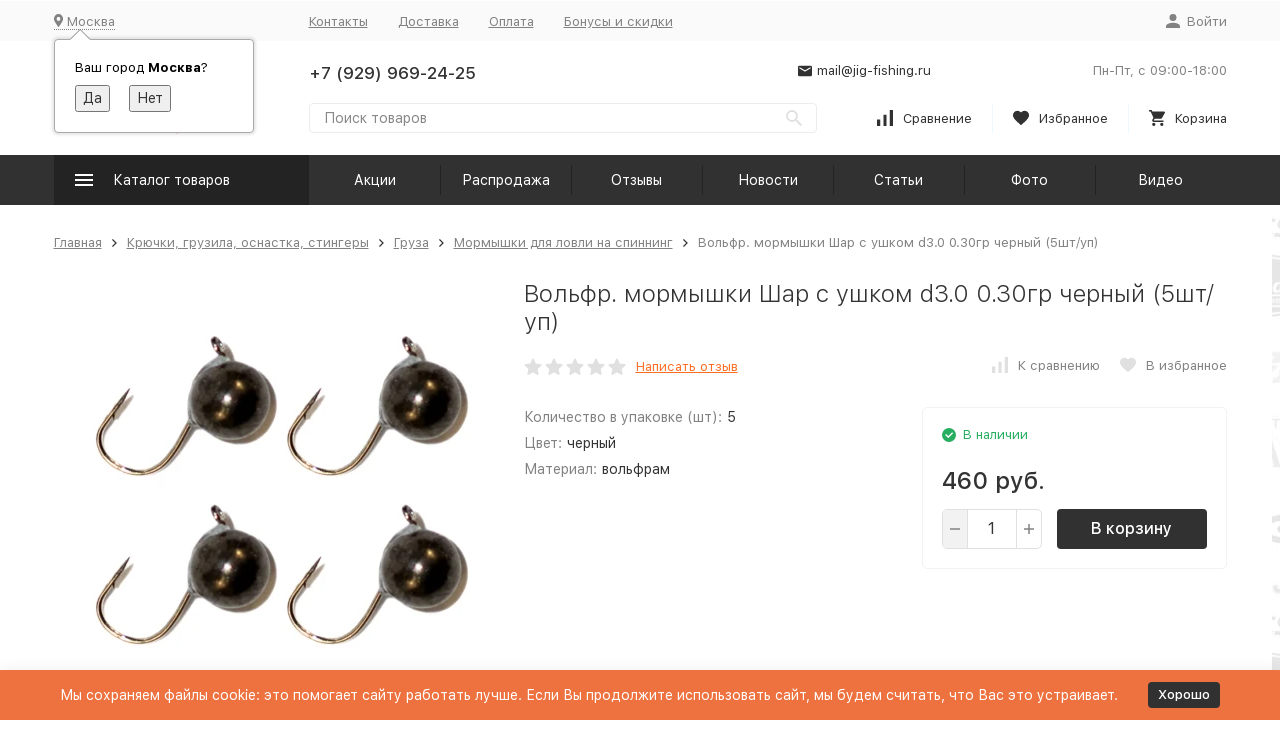

--- FILE ---
content_type: text/html; charset=utf-8
request_url: https://jig-fishing.ru/volfr-mormyshki-shar-s-ushkom-d3-0-0-30gr-chernyy-5sht-up/
body_size: 27115
content:


	

	

	

	

	

	

	
<!DOCTYPE html><html lang="ru"><head prefix="og: http://ogp.me/ns# fb: http://ogp.me/ns/fb# product: http://ogp.me/ns/product#"><!-- meta --><meta http-equiv="Content-Type" content="text/html; charset=utf-8" /><meta name="viewport" content="width=device-width, initial-scale=1, maximum-scale=1" /><meta http-equiv="x-ua-compatible" content="IE=edge" /><meta name="format-detection" content="telephone=no" /><title>Вольфр. мормышки Шар с ушком d3.0 0.30гр черный (5шт/уп) купить в интернет-магазине Jig-Fishing.ru</title><meta name="Description" content="Предлагаем заказать Вольфр. мормышки Шар с ушком d3.0 0.30гр черный (5шт/уп) в интернет-магазине рыболовных товаров «Jig-Fishing.ru». Низкие цены, акции и распродажи, быстрая доставка по всей России! Наш телефон +7 (929) 969-24-25, мы ждем вашего звонка!" /><meta name="Keywords" content="Вольфр. мормышки Шар с ушком d3.0 0.30гр черный (5шт/уп), Мормышки для ловли на спиннинг" /><meta name="yandex-verification" content="56c4fd6a0679a5c1" /><meta name="theme-color" content="#9CC2CE"><link rel="icon" href="/favicon.ico" type="image/x-icon"><!-- css --><style>:root {--container-width: 1485px;--svg-sprite-url: url("/wa-data/public/site/themes/megashop2/svg/css-sprite.svg?v=1.12.0.36");}@media (max-width: 1502px) {:root {--container-width: calc(100vw - 17px);}}:root {--home-slider-height: auto;--home-slider-height-adaptive: auto;}</style>1<style>:root {--primary-color: #313132;--primary-color-hover: rgb(61,61,62);--primary-color-alpha-5: rgba(49, 49, 50, .5);--dark-color: #313132;--dark-color-alpha-5: rgba(49, 49, 50, .5);--accent-color: rgb(35,35,36);--accent-color-hover: rgb(23,23,23);--light-color: #ebf8ff;--light-color-hover: rgb(209,239,255);--footer-text-color: white;--price-with-compare-color: #ff3131;}</style><link href="/wa-content/font/ruble/arial/alsrubl-arial-regular.woff" rel="preload" as="font" type="font/woff2" crossorigin /><link href="/wa-data/public/site/themes/megashop2/assets/megashop.dependencies.main.css?v=1.12.0.36" rel="preload" as="style" onload="this.rel = 'stylesheet'"  /> <link href="/wa-data/public/site/themes/megashop2/css/megashop.site.min.css?v=1.12.0.36" rel="stylesheet"  /> <link href="/wa-data/public/shop/themes/megashop2/css/megashop.shop.min.css?v=1.12.0.36" rel="stylesheet"  /> <link href="/wa-data/public/site/themes/megashop2/css/megashop.font.sf-pro-text.min.css?v=1.12.0.36" rel="preload" as="style" onload="this.rel = 'stylesheet'" /><!-- js --><script>window.megashop = {};</script> <script>window.megashop.config = {"commons":{"info_panel_html":"<div class=\"c-info-panel c-info-panel_dark\"><div class=\"l-container\"><div class=\"c-info-panel__container\"><div class=\"c-info-panel__content-container\"><\/div><div class=\"c-info-panel__close-button-container\"><span class=\"c-info-panel__close-button\"><span class=\"l-image-box\"><svg class=\"c-svg-icon \" width=\"12\" height=\"12\" fill=\"currentColor\" ><use xlink:href=\"#megashop-icon_cross\"><\/use><\/svg><\/span><\/span><\/div><\/div><\/div><\/div>","select_html":"<label class=\"c-select  \"><select class=\"c-select__control \" ><\/select><span class=\"c-select__box\"><span class=\"c-select__content\"><\/span><span class=\"c-select__arrow\"><svg class=\"c-svg-icon c-select__arrow-icon\" width=\"10\" height=\"6\" fill=\"currentColor\" ><use xlink:href=\"#megashop-icon_arrow-bottom\"><\/use><\/svg><\/span><\/span><span class=\"c-select__dropdown\"><\/span><\/label>","radio_html":"<label class=\"c-radio\"><input class=\"c-radio__control \" type=\"radio\"  value=\"1\"   \/><span class=\"c-radio__box\"><span class=\"c-radio__arrow\"><\/span><\/span><\/label>","checkbox_html":"<label class=\"c-checkbox\"><input class=\"c-checkbox__control \" type=\"checkbox\"  value=\"1\"   \/><span class=\"c-checkbox__box\"><span class=\"c-checkbox__arrow\"><\/span><\/span><\/label>","input_file_html":"<label class=\"c-input-file\"><input type=\"file\"  class=\"c-input-file__control\" \/><span class=\"c-input-file__box\"><span class=\"c-input-file__button-box\"><button class=\"c-input-file__button c-button c-button_style_inverse\" type=\"button\">\u0412\u044b\u0431\u0435\u0440\u0438\u0442\u0435 \u0444\u0430\u0439\u043b<\/button><\/span><span class=\"c-input-file__file-box\">\u0424\u0430\u0439\u043b \u043d\u0435 \u0432\u044b\u0431\u0440\u0430\u043d<\/span><\/span><\/label>","pseudo_link_icon_box_html":"<span class=\"c-pseudo-link-box   \"><span class=\"l-icon-box \"><span class=\"l-icon-box__icon\"> <\/span><span class=\"l-icon-box__content\"><span class=\"c-pseudo-link-box__link\" data-plain-text=\"0\"><\/span><\/span><\/span><\/span>","wa_url":"\/","login_url":"\/login\/","signup_url":"\/signup\/","forgotpassword_url":"\/forgotpassword\/","svg":{"symbols_sprite":"\/wa-data\/public\/site\/themes\/megashop2\/svg\/symbols-sprite.svg?v=1.12.0.36","spinner":"<span class=\"c-spinner\"><span class=\"l-image-box\"><svg class=\"c-svg-icon c-spinner__icon \" width=\"61\" height=\"61\" fill=\"light_color\" ><use xlink:href=\"#megashop-icon_spinner\"><\/use><\/svg><\/span><\/span>","trash":"<svg class=\"c-svg-icon \" width=\"16\" height=\"16\" fill=\"currentColor\" ><use xlink:href=\"#megashop-icon_trash\"><\/use><\/svg>","arrow_left":"<svg class=\"c-svg-icon \" width=\"6\" height=\"10\" fill=\"currentColor\" ><use xlink:href=\"#megashop-icon_arrow-left\"><\/use><\/svg>","arrow_right":"<svg class=\"c-svg-icon \" width=\"6\" height=\"10\" fill=\"currentColor\" ><use xlink:href=\"#megashop-icon_arrow-right\"><\/use><\/svg>","arrow_bottom":"<svg class=\"c-svg-icon \" width=\"10\" height=\"6\" fill=\"currentColor\" ><use xlink:href=\"#megashop-icon_arrow-bottom\"><\/use><\/svg>","cross":"<svg class=\"c-svg-icon \" width=\"12\" height=\"12\" fill=\"currentColor\" ><use xlink:href=\"#megashop-icon_cross\"><\/use><\/svg>","available":"<svg class=\"c-svg-icon \" width=\"16\" height=\"16\" fill=\"currentColor\" ><use xlink:href=\"#megashop-icon_available\"><\/use><\/svg>","no_available":"<svg class=\"c-svg-icon \" width=\"16\" height=\"16\" fill=\"currentColor\" ><use xlink:href=\"#megashop-icon_no-available\"><\/use><\/svg>"},"analytics":{"ym_counter":"","goals":{"add_to_cart":{"ym":"","ga_category":"","ga_action":""},"user_reg":{"ym":"","ga_category":"","ga_action":""},"add_review":{"ym":"","ga_category":"","ga_action":""},"add_to_compare":{"ym":"","ga_category":"","ga_action":""},"add_to_favorite":{"ym":"","ga_category":"","ga_action":""},"quick_view":{"ym":"","ga_category":"","ga_action":""}}},"header_variant":"2","is_cookie":false,"is_mobile":false,"catalog_onenter_timeout":500,"catalog_onleave_timeout":300,"cart_onenter_timeout":500,"cart_onleave_timeout":300,"ya_share_source":"yastatic"},"language":{"item":"\u0448\u0442.","\u0413\u043e\u0434":"\u0413\u043e\u0434","\u0421\u043c\u0435\u043d\u0438\u0442\u044c \u043f\u0430\u0440\u043e\u043b\u044c":"\u0421\u043c\u0435\u043d\u0438\u0442\u044c \u043f\u0430\u0440\u043e\u043b\u044c","\u0424\u0430\u0439\u043b \u043d\u0435 \u0432\u044b\u0431\u0440\u0430\u043d":"\u0424\u0430\u0439\u043b \u043d\u0435 \u0432\u044b\u0431\u0440\u0430\u043d","\u0412\u0445\u043e\u0434 \u043d\u0430 \u0441\u0430\u0439\u0442":"\u0412\u0445\u043e\u0434 \u043d\u0430 \u0441\u0430\u0439\u0442","message_max_count":"\u0418\u0437\u0432\u0438\u043d\u0438\u0442\u0435, \u043d\u043e \u0432 \u043d\u0430\u043b\u0438\u0447\u0438\u0438 \u0442\u043e\u043b\u044c\u043a\u043e %sku_count% \u0435\u0434\u0438\u043d\u0438\u0446 \u0442\u043e\u0432\u0430\u0440\u0430 %sku_name%. \u0412\u044b \u043c\u043e\u0436\u0435\u0442\u0435 \u0434\u043e\u0431\u0430\u0432\u0438\u0442\u044c \u0432 \u043a\u043e\u0440\u0437\u0438\u043d\u0443 \u0435\u0449\u0451 %max_sku_quantity%.","message_max_count_in_cart":"\u0418\u0437\u0432\u0438\u043d\u0438\u0442\u0435, \u043d\u043e \u0432 \u043d\u0430\u043b\u0438\u0447\u0438\u0438 \u0442\u043e\u043b\u044c\u043a\u043e %sku_count% \u0435\u0434\u0438\u043d\u0438\u0446 \u0442\u043e\u0432\u0430\u0440\u0430 %sku_name%, \u0438 \u0432\u0441\u0435 \u043e\u043d\u0438 \u0443\u0436\u0435 \u0432 \u0432\u0430\u0448\u0435\u0439 \u043a\u043e\u0440\u0437\u0438\u043d\u0435 \u043f\u043e\u043a\u0443\u043f\u043e\u043a."},"shop":{"home_url":"\/","search_url":"\/search\/","cart_url":"\/order\/","cart_add_url":"\/cart\/add\/","cart_save_url":"\/cart\/save\/","cart_delete_url":"\/cart\/delete\/","compare_url":"\/compare\/","compare_id_url":"\/compare\/{$id}\/","compare_url_variant":"ids","data_regions_url":"\/data\/regions\/","data_shipping_url":"\/data\/shipping\/","search_query":"","to_toggle_cart_button":false,"zero_price_text":"","is_enabled_2x":1,"is_enabled_srcset":true,"change_url_by_sku":false,"path":[],"add_affiliate_bonus_string":"\u042d\u0442\u043e\u0442 \u0437\u0430\u043a\u0430\u0437 \u0434\u043e\u0431\u0430\u0432\u0438\u0442 \\<strong\\>\\+(.*) \u0431\u043e\u043d\u0443\u0441\u043d\u044b\u0445 \u0431\u0430\u043b\u043b\u043e\u0432\\<\/strong\\>, \u043a\u043e\u0442\u043e\u0440\u044b\u0435 \u0432\u044b \u0437\u0430\u0442\u0435\u043c \u0441\u043c\u043e\u0436\u0435\u0442\u0435 \u0438\u0441\u043f\u043e\u043b\u044c\u0437\u043e\u0432\u0430\u0442\u044c \u0434\u043b\u044f \u043f\u043e\u043b\u0443\u0447\u0435\u043d\u0438\u044f \u0434\u043e\u043f\u043e\u043b\u043d\u0438\u0442\u0435\u043b\u044c\u043d\u044b\u0445 \u0441\u043a\u0438\u0434\u043e\u043a\\.","currency_info":{"RUB":{"code":"RUB","sign":"\u0440\u0443\u0431.","sign_html":"\u0440\u0443\u0431.","sign_position":1,"sign_delim":" ","decimal_point":",","frac_digits":"2","thousands_sep":" "},"USD":{"code":"USD","sign":"$","sign_html":"<span class=\"currency\">$<\/span>","sign_position":0,"sign_delim":"","decimal_point":",","frac_digits":"2","thousands_sep":" "},"EUR":{"code":"EUR","sign":"\u20ac","sign_html":"\u20ac","sign_position":0,"sign_delim":"","decimal_point":",","frac_digits":"2","thousands_sep":" "}},"currency":"RUB","primary_currency":"RUB","add_to_cart_effect":"fly","slider_breakpoints":{"reviews_thumbs":{"10000":{"slidesPerView":4},"1485":{"slidesPerView":4},"1199":{"slidesPerView":3,"spaceBetween":30},"855":{"slidesPerView":2,"spaceBetween":30},"550":{"slidesPerView":1,"spaceBetween":30}},"brands_thumbs":{"1199":{"slidesPerView":4},"767":{"slidesPerView":1}},"posts_thumbs":{"10000":{"slidesPerView":5},"1485":{"slidesPerView":4},"1199":{"slidesPerView":4,"spaceBetween":30},"1000":{"spaceBetween":15},"768":{"slidesPerView":3,"spaceBetween":15},"555":{"slidesPerView":2,"spaceBetween":15},"424":{"slidesPerView":1}},"products_thumbs":{"1485":{"slidesPerView":5,"spaceBetween":15},"1400":{"slidesPerView":4,"spaceBetween":30},"1199":{"slidesPerView":3,"spaceBetween":30},"855":{"slidesPerView":2,"spaceBetween":30},"550":{"slidesPerView":1,"spaceBetween":30}},"products_thumbs_cols":{"1485":{"slidesPerView":5,"spaceBetween":15},"1400":{"slidesPerView":4,"spaceBetween":30},"1199":{"slidesPerView":3,"spaceBetween":30},"767":{"slidesPerView":2,"spaceBetween":30},"550":{"slidesPerView":2,"spaceBetween":30},"440":{"slidesPerView":2,"spaceBetween":15},"380":{"slidesPerView":2,"spaceBetween":10},"374":{"slidesPerView":2,"spaceBetween":6}},"products_thumbs_compact":{"440":{"slidesPerView":1}}},"images_sizes":{"thumbs":{"375":345,"425":393,"767":360},"m-thumbs":{"425":195,"560":260,"767":360}}},"photos":{"slider_breakpoints":{"photo_page":{"991":{"slidesPerView":4,"spaceBetween":10}}}}};</script><script>window.megashop.shop = {};</script><script>window.megashop.blog = {};</script><script>window.megashop.photos = {};</script><script src="/wa-data/public/site/themes/megashop2/assets/megashop.dependencies.commons.js?v=1.12.0.36"></script><script src="/wa-data/public/site/themes/megashop2/assets/megashop.dependencies.main.js?v=1.12.0.36"></script><script src="/wa-data/public/site/themes/megashop2/js/megashop.common.min.js?v=1.12.0.36"></script><script src="/wa-data/public/site/themes/megashop2/assets/megashop.dependencies.secondary.js?v=1.12.0.36" defer></script><script src="/wa-data/public/site/themes/megashop2/js/megashop.site.min.js?v=1.12.0.36" defer></script><script src="/wa-data/public/shop/themes/megashop2/js/megashop.shop.min.js?v=1.12.0.36" defer></script><script src="/wa-data/public/blog/themes/megashop2/js/megashop.blog.min.js?v=1.12.0.36" defer></script><script src="/wa-data/public/photos/themes/megashop2/js/megashop.photos.min.js?v=1.12.0.36" defer></script><script src="https://yastatic.net/es5-shims/0.0.2/es5-shims.min.js?v=1.12.0.36" defer></script><script src="https://yastatic.net/share2/share.js?v=1.12.0.36" defer></script><script src="/wa-data/public/site/themes/megashop2/js/vendor/fontawesome/all.min.js?v=1.12.0.36" async></script><script>window.megashop && window.megashop.Svg ? window.megashop.Svg.load() : document.addEventListener('DOMContentLoaded', function () {window.megashop.Svg.load();});</script><meta property="og:type" content="website">
<meta property="og:title" content="Вольфр. мормышки Шар с ушком d3.0 0.30гр черный (5шт/уп)">
<meta property="og:image" content="https://jig-fishing.ru/wa-data/public/shop/products/30/61/106130/images/149574/149574.750x0.webp">
<meta property="og:url" content="https://jig-fishing.ru/volfr-mormyshki-shar-s-ushkom-d3-0-0-30gr-chernyy-5sht-up/">
<meta property="product:price:amount" content="460">
<meta property="product:price:currency" content="RUB">
<link rel="icon" href="/favicon.ico?v=1695308198" type="image/x-icon" /><script async src="https://www.googletagmanager.com/gtag/js?id=G-2E06JRF6R1"></script>
<script>
  window.dataLayer = window.dataLayer || [];
  function gtag(){dataLayer.push(arguments);}
  gtag('js', new Date());

  gtag('config', 'G-2E06JRF6R1');
  
</script><!-- plugin hook: 'frontend_head' --><!-- frontend_head.onestep-plugin --><!-- frontend_head.arrived-plugin --><script src='/wa-apps/shop/plugins/arrived/js/main.js?v3.3.4'></script>
		<script> var arrived_ignore_stock_count = 0; </script>
		<link rel='stylesheet' href='/wa-apps/shop/plugins/arrived/css/main.css?v3.3.4' /><!-- frontend_head.carts-plugin --><!-- frontend_head.bdg-plugin --><script type="text/javascript">
$(function(){

$.shopBdgPlugin.init({
	// расстояние от ярлыка к ярлыку по вертикали в px
	interval: 35,
	// уровень прозрачности от 0 до 1
	transparency: 0.9
});

})
</script><!-- frontend_head.minorder-plugin --><!-- frontend_head.cityselect-plugin --><link href='/wa-apps/shop/plugins/cityselect/css/suggestions.20.min.css?v=2.0.4' rel='stylesheet'><script src='/wa-apps/shop/plugins/cityselect/js/jquery.suggestions.20.min.js?v2.0.4'></script><link href='/wa-apps/shop/plugins/cityselect/css/frontend.min.css?v=2.0.4' rel='stylesheet'><script src='/wa-apps/shop/plugins/cityselect/js/frontend.min.js?v=2.0.4'></script><script>function init_shop_cityselect(){
shop_cityselect.location={"country":"rus","city":"\u041c\u043e\u0441\u043a\u0432\u0430","region":"77","zip":"101000","constraints_street":"","need_detect":true};
shop_cityselect.route_params={"app":"shop","_name":"\u0420\u044b\u0431\u043e\u043b\u043e\u0432\u043d\u044b\u0439 \u0438\u043d\u0442\u0435\u0440\u043d\u0435\u0442-\u043c\u0430\u0433\u0430\u0437\u0438\u043d","theme":"megashop2","theme_mobile":"megashop2","checkout_version":"2","locale":"ru_RU","title":"\u0420\u044b\u0431\u043e\u043b\u043e\u0432\u043d\u044b\u0439 \u0438\u043d\u0442\u0435\u0440\u043d\u0435\u0442-\u043c\u0430\u0433\u0430\u0437\u0438\u043d jig-fishing.ru","meta_keywords":"\u0420\u044b\u0431\u043e\u043b\u043e\u0432\u043d\u044b\u0439 \u0438\u043d\u0442\u0435\u0440\u043d\u0435\u0442-\u043c\u0430\u0433\u0430\u0437\u0438\u043d | \u0442\u043e\u0432\u0430\u0440\u044b \u0434\u043b\u044f \u0440\u044b\u0431\u0430\u043b\u043a\u0438 \u0441 \u0434\u043e\u0441\u0442\u0430\u0432\u043a\u043e\u0439 \u043f\u043e \u041c\u043e\u0441\u043a\u0432\u0435 \u0438 \u0420\u043e\u0441\u0441\u0438\u0438.","meta_description":"\u0420\u044b\u0431\u043e\u043b\u043e\u0432\u043d\u044b\u0439 \u0438\u043d\u0442\u0435\u0440\u043d\u0435\u0442-\u043c\u0430\u0433\u0430\u0437\u0438\u043d \u043f\u0440\u0435\u0434\u043b\u0430\u0433\u0430\u0435\u0442 \u043e\u0433\u0440\u043e\u043c\u043d\u044b\u0439 \u0430\u0441\u0441\u043e\u0440\u0442\u0438\u043c\u0435\u043d\u0442 \u0442\u043e\u0432\u0430\u0440\u043e\u0432 \u0434\u043b\u044f \u0440\u044b\u0431\u0430\u043b\u043a\u0438, \u043a\u0443\u043f\u0438\u0442\u044c \u0441\u043f\u0438\u043d\u043d\u0438\u043d\u0433, \u0440\u044b\u0431\u043e\u043b\u043e\u0432\u043d\u044b\u0435 \u043a\u0430\u0442\u0443\u0448\u043a\u0438, \u043e\u0441\u043d\u0430\u0441\u0442\u043a\u0438 \u043f\u043e \u0432\u044b\u0433\u043e\u0434\u043d\u044b\u043c \u0446\u0435\u043d\u0430\u043c!","og_title":"\u0420\u044b\u0431\u043e\u043b\u043e\u0432\u043d\u044b\u0439 \u0438\u043d\u0442\u0435\u0440\u043d\u0435\u0442-\u043c\u0430\u0433\u0430\u0437\u0438\u043d jig-fishing.ru","og_image":"https:\/\/jig-fishing.ru\/wa-data\/public\/site\/themes\/megashop2\/img\/logo.png","og_video":"","og_description":"\u0420\u044b\u0431\u043e\u043b\u043e\u0432\u043d\u044b\u0439 \u0438\u043d\u0442\u0435\u0440\u043d\u0435\u0442-\u043c\u0430\u0433\u0430\u0437\u0438\u043d \u043f\u0440\u0435\u0434\u043b\u0430\u0433\u0430\u0435\u0442 \u043e\u0433\u0440\u043e\u043c\u043d\u044b\u0439 \u0430\u0441\u0441\u043e\u0440\u0442\u0438\u043c\u0435\u043d\u0442 \u0442\u043e\u0432\u0430\u0440\u043e\u0432 \u0434\u043b\u044f \u0440\u044b\u0431\u0430\u043b\u043a\u0438, \u043a\u0443\u043f\u0438\u0442\u044c \u0441\u043f\u0438\u043d\u043d\u0438\u043d\u0433, \u0440\u044b\u0431\u043e\u043b\u043e\u0432\u043d\u044b\u0435 \u043a\u0430\u0442\u0443\u0448\u043a\u0438, \u043e\u0441\u043d\u0430\u0441\u0442\u043a\u0438 \u043f\u043e \u0432\u044b\u0433\u043e\u0434\u043d\u044b\u043c \u0446\u0435\u043d\u0430\u043c!","og_type":"website","og_url":"","url_type":"0","products_per_page":"","type_id":["1","2","18","4","5","7","8","9","12","13","14","17","27","20","21","22","23","24","28","29","31","32"],"currency":"RUB","public_stocks":"0","drop_out_of_stock":"1","payment_id":"0","shipping_id":"0","checkout_storefront_id":"4b5df7e0340e51c27d519b2b1384a60b","product_url":"volfr-mormyshki-shar-s-ushkom-d3-0-0-30gr-chernyy-5sht-up","module":"frontend","action":"product","cityselect__url":"volfr-mormyshki-shar-s-ushkom-d3-0-0-30gr-chernyy-5sht-up\/"};
shop_cityselect.countries=[];
shop_cityselect.iso2to3={"RU":"rus"};
shop_cityselect.language='ru';
shop_cityselect.init('8c83455790fce027a9a168620709fa713f1c0a5d','/','/wa-apps/shop/plugins/cityselect/js/fancybox/','city-settlement','auto',1,0,0);
        } if (typeof shop_cityselect !== 'undefined') { init_shop_cityselect() } else { $(document).ready(function () { init_shop_cityselect() }) }</script></head><body class="c-page c-page_container-middle"><script>window.megashop && window.megashop.Svg ? window.megashop.Svg.init() : document.addEventListener('DOMContentLoaded', function () {window.megashop.Svg.init();});document.addEventListener('DOMContentLoaded', function () {window.megashop.IEScheme.init();});</script><div class="c-microdata"><div itemscope itemtype="http://schema.org/WebSite"><link itemprop="url" href="https://jig-fishing.ru" /><form itemprop="potentialAction" itemscope itemtype="http://schema.org/SearchAction"><meta itemprop="target" content="https://jig-fishing.ru/search/?query={query}" /><input itemprop="query-input" type="text" name="query" /><input type="submit" /></form></div></div><div class="c-microdata"><div itemscope itemtype="http://schema.org/Organization"><link itemprop="url" href="https://jig-fishing.ru" /><meta itemprop="name" content="Jig-Fishing" /><meta itemprop="address" content="" /><meta itemprop="telephone" content="+7 (929) 969-24-25" /><div itemprop="logo" itemscope itemtype="http://schema.org/ImageObject"><link itemprop="image" href="/wa-data/public/site/themes/megashop2/img/logo.png?v1645540803" /><link itemprop="contentUrl" href="/wa-data/public/site/themes/megashop2/img/logo.png?v1645540803" /></div></div></div><div class="l-index"><div class="c-header-overlay"></div><div class="l-index__wrapper"><header class="l-index__header"><div class="l-header r-hidden-md"><div class="l-header__top-bar"><div class="c-header-top-bar"><div class="l-container"><div class="c-header-top-bar__container"><span class="c-link-decorator"><!-- plugin hook: 'frontend_header' --></span><div class="c-header-top-bar__container-region"><div class="b-cityselect__wrapper b-cityselect__wrapper--megashop2 "><a href="#" class="b-cityselect__city i-cityselect__city_change"><i class="fas fa fa-map-marker fa-map-marker-alt"></i> <span class="i-cityselect__city">Москва</span></a><div class="b-cityselect__notifier b-cityselect__notifier--megashop2"><div class="b-cityselect__notifier_triangle"></div><div class="b-cityselect__notifier_title">Ваш город <b class="i-cityselect__city">Москва</b>?</div><div class="b-cityselect__notifier_buttons nowrap"><input type="button" class="btn btn-primary uni-btn uni-btn--red b-cityselect__city_yes i-cityselect__city_yes" value="Да"> <input type="button" class="b-cityselect__city_no btn btn-default gray uni-btn i-cityselect__city_no" value="Нет"></div></div><script>if (typeof shop_cityselect !== 'undefined') { shop_cityselect.detect() } else { document.addEventListener("DOMContentLoaded", function() { shop_cityselect.detect() }) }</script></div></div><nav class="c-header-top-bar__container-nav"><ul class="l-header-top-bar-links"><li class="l-header-top-bar-links__item"><a class="c-link c-link_style_alt-gray" href="/contacts/" >Контакты</a></li><li class="l-header-top-bar-links__item"><a class="c-link c-link_style_alt-gray" href="/dostavka/" >Доставка</a></li><li class="l-header-top-bar-links__item"><a class="c-link c-link_style_alt-gray" href="/oplata/" >Оплата</a></li><li class="l-header-top-bar-links__item"><a class="c-link c-link_style_alt-gray" href="/aktsii-i-skidki/" >Бонусы и скидки</a></li></ul></nav><div class="c-header-top-bar__container-user-compact"><a class="c-link-box c-link-box_style_alt-gray c-login-link" href="/login/"><span class="l-icon-box"><span class="l-icon-box__icon"><svg class="c-svg-icon " width="14" height="14" fill="currentColor" ><use xlink:href="#megashop-icon_account"></use></svg></span><span class="l-icon-box__content"><span class="c-link-box__link">Войти</span></span></span></a></div></div></div></div></div><div class="l-header__middle-bar"><div class="c-header-middle-bar "><div class="l-container"><div class="c-header-middle-bar__container"><div class="c-header-middle-bar__container-logo"><a class="l-image-box l-image-box_contain" href="/"><img src="/wa-data/public/site/themes/megashop2/img/logo.png?v1645540803" alt="Jig-Fishing" /></a></div><div class="c-header-middle-bar__container-main"><div class="c-header-middle-bar__main-container"><div class="c-header-middle-bar__main-container-top"><div class="c-header-middle-bar-contacts c-header-middle-bar-contacts_size_s"><div class="c-header-middle-bar-contacts__phone-container c-header-middle-bar-contacts__phone-container_phone-1"><div class="c-header-middle-bar-phone c-header-middle-bar-phone_size_s"><div class="c-header-middle-bar-phone__phone">+7 (929) 969-24-25</div><!--div class="c-header-middle-bar-phone__hint"><button class="c-button c-button_fill callback_plugin_handler callback__button" type="button">Заказать звонок</button></div--></div></div><div class="c-header-middle-bar-contacts__phone-container c-header-middle-bar-contacts__phone-container_phone-2"><div class="c-header-middle-bar-phone c-header-middle-bar-phone_size_s"><div class="c-header-middle-bar-phone__phone"></div></div></div><div class="c-header-middle-bar-contacts__email-container"><a class="c-link-box  " href="mailto:mail@jig-fishing.ru" ><span class="l-icon-box l-icon-box_size_s"><span class="l-icon-box__icon"><svg class="c-svg-icon c-link-box__icon " width="14" height="14" fill="currentColor" ><use xlink:href="#megashop-icon_mail"></use></svg></span><span class="l-icon-box__content"><span class="c-link-box__link" data-plain-text="0">mail@jig-fishing.ru</span></span></span></a></div><div class="c-header-middle-bar-contacts__address-container"><div class="c-header-middle-bar-address"><div class="c-header-middle-bar-address__address"></div><div class="c-header-middle-bar-address__hint">			Пн-Пт, с 09:00-18:00
		
	</div></div></div></div></div><div class="c-header-middle-bar__main-container-bottom"><div class="c-header-middle-bar-shop"><div class="c-header-middle-bar-shop__search-container"><form class="c-input-search  " action="/search/" data-autocomplete="1"><div class="c-input-search__input-container"><input class="c-input-search__input c-input-text c-input-text_size_s c-input-text_fill" name="query" placeholder="Поиск товаров" value="" autocomplete="off" /></div><div class="c-input-search__button-container"><button class="c-input-search__button c-button c-button_style_transparent"><svg class="c-svg-icon " width="16" height="16" fill="currentColor" ><use xlink:href="#megashop-icon_search"></use></svg></button></div></form></div><div class="c-header-middle-bar-shop__links-container"><div class="c-header-middle-bar-shop-links "><div class="c-header-middle-bar-shop-links__item"><a class="c-link-box c-compare-link" href="/compare/"><span class="l-icon-box l-icon-box_size_l"><span class="l-icon-box__icon"><span class="l-image-box"><span class="c-counter c-compare-counter c-counter_empty">0</span><svg class="c-svg-icon c-link-box__icon" width="16" height="16" fill="currentColor" ><use xlink:href="#megashop-icon_compare"></use></svg></span></span><span class="l-icon-box__content"><span class="c-link-box__link">Сравнение</span></span></span></a></div><div class="c-header-middle-bar-shop-links__item"><a class="c-link-box" href="/search/?list=favorite"><span class="l-icon-box l-icon-box_size_l"><span class="l-icon-box__icon"><span class="l-image-box"><span class="c-counter c-favorite-counter c-counter_empty">0</span><svg class="c-svg-icon c-link-box__icon" width="16" height="16" fill="currentColor" ><use xlink:href="#megashop-icon_favorite"></use></svg></span></span><span class="l-icon-box__content"><span class="c-link-box__link">Избранное</span></span></span></a></div><div class="c-header-middle-bar-shop-links__item c-header-middle-bar-shop-links__item_cart"><a class="c-link-box" href="/order/"><span class="l-icon-box l-icon-box_size_l"><span class="l-icon-box__icon"><span class="l-image-box"><span class="c-counter c-cart-counter c-counter_empty">0</span><svg class="c-svg-icon c-link-box__icon" width="16" height="16" fill="currentColor" ><use xlink:href="#megashop-icon_cart"></use></svg></span></span><span class="l-icon-box__content"><span class="c-link-box__link">Корзина</span></span></span></a></div></div></div></div></div></div></div></div></div></div></div><div class="l-header__bottom-bar"><div class="c-header-bottom-bar"><div class="l-container"><div class="c-header-bottom-bar__container"><div class="c-header-bottom-bar__container-shop-catalog"><span class="c-catalog-dropdown-button c-header-bottom-bar-shop-catalog-button c-button c-button_fill c-button_style_alt c-button_rect" data-trigger_type="hover"><span class="l-icon-box l-icon-box_size_xl"><span class="l-icon-box__icon"><svg class="c-svg-icon " width="18" height="18" fill="#ffffff" ><use xlink:href="#megashop-icon_burger"></use></svg></span><span class="l-icon-box__content">Каталог товаров</span></span></span></div><nav class="c-header-bottom-bar__container-links "><ul class="c-header-bottom-bar-links" data-is_overlay_enabled="true"><div class="c-header-bottom-bar-links__item-container"><div class="c-header-bottom-bar-links__item"><a class="c-button c-button_rect c-button_fill c-header-bottom-bar-links__link" href="/aktsii/" >Акции</a></div></div><div class="c-header-bottom-bar-links__item-container"><div class="c-header-bottom-bar-links__item"><a class="c-button c-button_rect c-button_fill c-header-bottom-bar-links__link" href="/sale/" >Распродажа</a></div></div><div class="c-header-bottom-bar-links__item-container"><div class="c-header-bottom-bar-links__item"><a class="c-button c-button_rect c-button_fill c-header-bottom-bar-links__link" href="/reviews/" >Отзывы</a></div></div><div class="c-header-bottom-bar-links__item-container"><div class="c-header-bottom-bar-links__item"><a class="c-button c-button_rect c-button_fill c-header-bottom-bar-links__link" href="/blog/" >Новости</a></div></div><div class="c-header-bottom-bar-links__item-container"><div class="c-header-bottom-bar-links__item"><a class="c-button c-button_rect c-button_fill c-header-bottom-bar-links__link" href="/info/" >Статьи</a></div></div><div class="c-header-bottom-bar-links__item-container"><div class="c-header-bottom-bar-links__item"><a class="c-button c-button_rect c-button_fill c-header-bottom-bar-links__link" href="/photos/" >Фото</a></div></div><div class="c-header-bottom-bar-links__item-container"><div class="c-header-bottom-bar-links__item"><a class="c-button c-button_rect c-button_fill c-header-bottom-bar-links__link" href="/video/" >Видео</a></div></div></ul></nav></div></div></div></div><div class="l-header__dropdown-bar "><div class="c-header-dropdown-bar"><div class="l-container c-header-dropdown-bar__container"><div class="c-catalog-dropdown" data-is_overlay_enabled="true" data-trigger_type="hover"><div class="c-catalog-extend c-catalog-extend_fixed-width"><nav class="c-catalog-extend__list-container"><ul class="c-catalog-list  " ><li class="c-catalog-list__item " data-category_id="1604"><span class="c-catalog-list__content "><span class="c-catalog-list__item-container"><span class="c-catalog-list__item-image-container"><span class="c-catalog-list__item-image c-lazy-image-provider" data-src="/wa-data/public/shop/categories/1604/9792.jpg" data-alt="Подарочный сертификат" ></span><noscript><img src="/wa-data/public/shop/categories/1604/9792.jpg" alt="Подарочный сертификат" class="c-catalog-list__item-image" /></noscript></span><span class="c-catalog-list__item-content-container"><a class="c-catalog-list__link" href="/category/podarochnye_sertifikaty/">Подарочный сертификат</a></span></span></span></li><li class="c-catalog-list__item c-catalog-list__item_has-children" data-category_id="1"><span class="c-catalog-list__content "><span class="c-catalog-list__item-container"><span class="c-catalog-list__item-image-container"><span class="c-catalog-list__item-image c-lazy-image-provider" data-src="/wa-data/public/shop/categories/1/1565.jpg" data-alt="Аксессуары" ></span><noscript><img src="/wa-data/public/shop/categories/1/1565.jpg" alt="Аксессуары" class="c-catalog-list__item-image" /></noscript></span><span class="c-catalog-list__item-content-container"><a class="c-catalog-list__link" href="/category/aksessuary/">Аксессуары</a></span></span><svg class="c-svg-icon c-catalog-list__arrow-icon" width="6" height="10" fill="currentColor" ><use xlink:href="#megashop-icon_arrow-right"></use></svg></span></li><li class="c-catalog-list__item c-catalog-list__item_has-children" data-category_id="17"><span class="c-catalog-list__content "><span class="c-catalog-list__item-container"><span class="c-catalog-list__item-image-container"><span class="c-catalog-list__item-image c-lazy-image-provider" data-src="/wa-data/public/shop/categories/17/7639.jpg" data-alt="Удилища" ></span><noscript><img src="/wa-data/public/shop/categories/17/7639.jpg" alt="Удилища" class="c-catalog-list__item-image" /></noscript></span><span class="c-catalog-list__item-content-container"><a class="c-catalog-list__link" href="/category/udilischa/">Удилища</a></span></span><svg class="c-svg-icon c-catalog-list__arrow-icon" width="6" height="10" fill="currentColor" ><use xlink:href="#megashop-icon_arrow-right"></use></svg></span></li><li class="c-catalog-list__item c-catalog-list__item_has-children" data-category_id="259"><span class="c-catalog-list__content "><span class="c-catalog-list__item-container"><span class="c-catalog-list__item-image-container"><span class="c-catalog-list__item-image c-lazy-image-provider" data-src="/wa-data/public/shop/categories/259/10533.png" data-alt="Катушки" ></span><noscript><img src="/wa-data/public/shop/categories/259/10533.png" alt="Катушки" class="c-catalog-list__item-image" /></noscript></span><span class="c-catalog-list__item-content-container"><a class="c-catalog-list__link" href="/category/katushki/">Катушки</a></span></span><svg class="c-svg-icon c-catalog-list__arrow-icon" width="6" height="10" fill="currentColor" ><use xlink:href="#megashop-icon_arrow-right"></use></svg></span></li><li class="c-catalog-list__item c-catalog-list__item_has-children" data-category_id="337"><span class="c-catalog-list__content "><span class="c-catalog-list__item-container"><span class="c-catalog-list__item-image-container"><span class="c-catalog-list__item-image c-lazy-image-provider" data-src="/wa-data/public/shop/categories/337/2054.jpg" data-alt="Приманки" ></span><noscript><img src="/wa-data/public/shop/categories/337/2054.jpg" alt="Приманки" class="c-catalog-list__item-image" /></noscript></span><span class="c-catalog-list__item-content-container"><a class="c-catalog-list__link" href="/category/primanki/">Приманки</a></span></span><svg class="c-svg-icon c-catalog-list__arrow-icon" width="6" height="10" fill="currentColor" ><use xlink:href="#megashop-icon_arrow-right"></use></svg></span></li><li class="c-catalog-list__item c-catalog-list__item_has-children" data-category_id="1191"><span class="c-catalog-list__content "><span class="c-catalog-list__item-container"><span class="c-catalog-list__item-image-container"><span class="c-catalog-list__item-image c-lazy-image-provider" data-src="/wa-data/public/shop/categories/1191/10532.png" data-alt="Шнуры, леска, поводки" ></span><noscript><img src="/wa-data/public/shop/categories/1191/10532.png" alt="Шнуры, леска, поводки" class="c-catalog-list__item-image" /></noscript></span><span class="c-catalog-list__item-content-container"><a class="c-catalog-list__link" href="/category/leska_pletenye_shnury/">Шнуры, леска, поводки</a></span></span><svg class="c-svg-icon c-catalog-list__arrow-icon" width="6" height="10" fill="currentColor" ><use xlink:href="#megashop-icon_arrow-right"></use></svg></span></li><li class="c-catalog-list__item c-catalog-list__item_has-children" data-category_id="1328"><span class="c-catalog-list__content "><span class="c-catalog-list__item-container"><span class="c-catalog-list__item-image-container"><span class="c-catalog-list__item-image c-lazy-image-provider" data-src="/wa-data/public/shop/categories/1328/7637.jpg" data-alt="Крючки, грузила, оснастка, стингеры" ></span><noscript><img src="/wa-data/public/shop/categories/1328/7637.jpg" alt="Крючки, грузила, оснастка, стингеры" class="c-catalog-list__item-image" /></noscript></span><span class="c-catalog-list__item-content-container"><a class="c-catalog-list__link" href="/category/kriuchki/">Крючки, грузила, оснастка, стингеры</a></span></span><svg class="c-svg-icon c-catalog-list__arrow-icon" width="6" height="10" fill="currentColor" ><use xlink:href="#megashop-icon_arrow-right"></use></svg></span></li><li class="c-catalog-list__item c-catalog-list__item_has-children" data-category_id="1534"><span class="c-catalog-list__content "><span class="c-catalog-list__item-container"><span class="c-catalog-list__item-image-container"><span class="c-catalog-list__item-image c-lazy-image-provider" data-src="/wa-data/public/shop/categories/1534/10534.jpg" data-alt="Хранение и транспортировка" ></span><noscript><img src="/wa-data/public/shop/categories/1534/10534.jpg" alt="Хранение и транспортировка" class="c-catalog-list__item-image" /></noscript></span><span class="c-catalog-list__item-content-container"><a class="c-catalog-list__link" href="/category/khranenie-i-transportirovka/">Хранение и транспортировка</a></span></span><svg class="c-svg-icon c-catalog-list__arrow-icon" width="6" height="10" fill="currentColor" ><use xlink:href="#megashop-icon_arrow-right"></use></svg></span></li><li class="c-catalog-list__item c-catalog-list__item_has-children" data-category_id="8"><span class="c-catalog-list__content "><span class="c-catalog-list__item-container"><span class="c-catalog-list__item-image-container"><span class="c-catalog-list__item-image c-lazy-image-provider" data-src="/wa-data/public/shop/categories/8/9759.jpg" data-alt="Инструменты" ></span><noscript><img src="/wa-data/public/shop/categories/8/9759.jpg" alt="Инструменты" class="c-catalog-list__item-image" /></noscript></span><span class="c-catalog-list__item-content-container"><a class="c-catalog-list__link" href="/category/instrumenty/">Инструменты</a></span></span><svg class="c-svg-icon c-catalog-list__arrow-icon" width="6" height="10" fill="currentColor" ><use xlink:href="#megashop-icon_arrow-right"></use></svg></span></li><li class="c-catalog-list__item " data-category_id="7431"><span class="c-catalog-list__content "><span class="c-catalog-list__item-container"><span class="c-catalog-list__item-image-container"><span class="c-catalog-list__item-image c-lazy-image-provider" data-src="/wa-data/public/shop/categories/7431/10538.jpg" data-alt="Подсаки" ></span><noscript><img src="/wa-data/public/shop/categories/7431/10538.jpg" alt="Подсаки" class="c-catalog-list__item-image" /></noscript></span><span class="c-catalog-list__item-content-container"><a class="c-catalog-list__link" href="/category/podsaki/">Подсаки</a></span></span></span></li><li class="c-catalog-list__item c-catalog-list__item_has-children" data-category_id="-1"><span class="c-catalog-list__content ">Ещё<svg class="c-svg-icon c-catalog-list__arrow-icon" width="6" height="10" fill="currentColor" ><use xlink:href="#megashop-icon_arrow-right"></use></svg></span></li></ul></nav><div class="c-catalog-extend__columns-container"><div class="c-catalog-extend__columns" data-category_id="1"><div class="c-catalog-columns-header"><a href="/category/aksessuary/" class="c-catalog-columns-header__title c-header c-header_h4 c-link c-link_style_hover">Аксессуары</a></div><div class="c-catalog-columns " style="columns:3;-moz-columns:3;-webkit-columns:3"><div class="c-catalog-columns__category-container c-catalog-columns__category-container_break-avoid"><div class="c-catalog-columns__category"><span class="c-catalog-columns__content"><a class="c-catalog-columns__link c-link c-link_style_hover" href="/category/aksessuary/bagoriki/">Багорики</a></span></div></div><div class="c-catalog-columns__category-container c-catalog-columns__category-container_break-avoid"><div class="c-catalog-columns__category"><span class="c-catalog-columns__content"><a class="c-catalog-columns__link c-link c-link_style_hover" href="/category/aksessuary/kukany/">Куканы</a></span></div></div><div class="c-catalog-columns__category-container c-catalog-columns__category-container_break-avoid"><div class="c-catalog-columns__category"><span class="c-catalog-columns__content"><a class="c-catalog-columns__link c-link c-link_style_hover" href="/category/aksessuary/otcepy/">Отцепы</a></span></div></div><div class="c-catalog-columns__category-container c-catalog-columns__category-container_break-avoid"><div class="c-catalog-columns__category"><span class="c-catalog-columns__content"><a class="c-catalog-columns__link c-link c-link_style_hover" href="/category/aksessuary/polotentsa/">Полотенце</a></span></div></div><div class="c-catalog-columns__category-container c-catalog-columns__category-container_break-avoid"><div class="c-catalog-columns__category"><span class="c-catalog-columns__content"><a class="c-catalog-columns__link c-link c-link_style_hover" href="/category/aksessuary/fiksator_dlya_primanok_dlya_udilischa/">Фиксатор для крючка на удилище</a></span></div></div><div class="c-catalog-columns__category-container c-catalog-columns__category-container_break-avoid"><div class="c-catalog-columns__category"><span class="c-catalog-columns__content"><a class="c-catalog-columns__link c-link c-link_style_hover" href="/category/aksessuary/press-forma-dlya-forelevoy-pasty/">Пресс форма для форелевой пасты</a></span></div></div><div class="c-catalog-columns__category-container c-catalog-columns__category-container_break-avoid"><div class="c-catalog-columns__category"><span class="c-catalog-columns__content"><a class="c-catalog-columns__link c-link c-link_style_hover" href="/category/aksessuary/sprey_silikonovyy/">Спрей силиконовый для шнуров</a></span></div></div><div class="c-catalog-columns__category-container c-catalog-columns__category-container_break-avoid"><div class="c-catalog-columns__category"><span class="c-catalog-columns__content"><a class="c-catalog-columns__link c-link c-link_style_hover" href="/category/aksessuary/stoyki_dlya_udilisch/">Стойки для удилищ</a></span></div></div><div class="c-catalog-columns__category-container c-catalog-columns__category-container_break-avoid"><div class="c-catalog-columns__category"><span class="c-catalog-columns__content"><a class="c-catalog-columns__link c-link c-link_style_hover" href="/category/aksessuary/propitki-dlya-spinningov/">Пропитки для спиннингов</a></span></div></div><div class="c-catalog-columns__category-container c-catalog-columns__category-container_break-avoid"><div class="c-catalog-columns__category"><span class="c-catalog-columns__content"><a class="c-catalog-columns__link c-link c-link_style_hover" href="/category/aksessuary/derzhatel_dlya_spinninga/">Держатель для спиннинга</a></span></div></div></div></div><div class="c-catalog-extend__columns" data-category_id="17"><div class="c-catalog-columns-header"><a href="/category/udilischa/" class="c-catalog-columns-header__title c-header c-header_h4 c-link c-link_style_hover">Удилища</a></div><div class="c-catalog-columns " style="columns:3;-moz-columns:3;-webkit-columns:3"><div class="c-catalog-columns__category-container c-catalog-columns__category-container_break-avoid"><div class="c-catalog-columns__category"><span class="c-catalog-columns__content"><a class="c-catalog-columns__link c-link c-link_style_hover" href="/category/udilischa/udochki/">Зимние удилища</a></span></div><div class="c-catalog-columns__subcategories"><div class="c-catalog-columns__subcategory"><a class="c-catalog-columns__subcategory-link c-link c-link_style_hover" href="/category/udilischa/udochki/grows-culture/">Grows Culture</a></div><div class="c-catalog-columns__subcategory"><a class="c-catalog-columns__subcategory-link c-link c-link_style_hover" href="/category/udilischa/udochki/narval/">Narval</a></div><div class="c-catalog-columns__subcategory"><a class="c-catalog-columns__subcategory-link c-link c-link_style_hover" href="/category/udilischa/udochki/zetrix/">Zetrix</a></div><div class="c-catalog-columns__subcategory"><a class="c-catalog-columns__subcategory-link c-link c-link_style_hover" href="/category/udilischa/udochki/jig-it/">Jig It</a></div><div class="c-catalog-columns__subcategory"><a class="c-catalog-columns__subcategory-link c-link c-link_style_hover" href="/category/udilischa/udochki/hitfish/">HitFish</a></div><div class="c-catalog-columns__subcategory"><a class="c-catalog-columns__subcategory-link c-link c-link_style_hover" href="/category/udilischa/udochki/relax/">Relax</a></div><div class="c-catalog-columns__subcategory"><a class="c-catalog-columns__subcategory-link c-link c-link_style_hover" href="/category/udilischa/udochki/lucky-john/">Lucky John</a></div><div class="c-catalog-columns__subcategory"><a class="c-catalog-columns__subcategory-link c-link c-link_style_hover" href="/category/udilischa/udochki/nautilus/">Nautilus</a></div><div class="c-catalog-columns__subcategory"><a class="c-catalog-columns__subcategory-link c-link c-link_style_hover" href="/category/udilischa/udochki/trout-fan/">Trout Fan</a></div><div class="c-catalog-columns__subcategory"><a class="c-catalog-columns__subcategory-link c-link c-link_style_hover" href="/category/udilischa/udochki/folkfishing/">Folkfishing</a></div><div class="c-catalog-columns__subcategory"><a class="c-catalog-columns__subcategory-link c-link c-link_style_hover" href="/category/udilischa/udochki/talisman-rybalka/">Талисман Рыбалка</a></div><div class="c-catalog-columns__subcategory"><a class="c-catalog-columns__subcategory-link c-link c-link_style_hover" href="/category/udilischa/udochki/wonder/">Wonder</a></div><div class="c-catalog-columns__subcategory"><a class="c-catalog-columns__subcategory-link c-link c-link_style_hover" href="/category/udilischa/udochki/sft/">SFT</a></div><div class="c-catalog-columns__subcategory"><a class="c-catalog-columns__subcategory-link c-link c-link_style_hover" href="/category/udilischa/udochki/akara/">Akara</a></div><div class="c-catalog-columns__subcategory"><a class="c-catalog-columns__subcategory-link c-link c-link_style_hover" href="/category/udilischa/udochki/kosadaka/">Kosadaka</a></div><div class="c-catalog-columns__subcategory"><a class="c-catalog-columns__subcategory-link c-link c-link_style_hover" href="/category/udilischa/udochki/salmo/">Salmo</a></div><div class="c-catalog-columns__subcategory"><a class="c-catalog-columns__subcategory-link c-link c-link_style_hover" href="/category/udilischa/udochki/german/">German</a></div><div class="c-catalog-columns__subcategory"><a class="c-catalog-columns__subcategory-link c-link c-link_style_hover" href="/category/udilischa/udochki/kaida/">Kaida</a></div><div class="c-catalog-columns__subcategory"><a class="c-catalog-columns__subcategory-link c-link c-link_style_hover" href="/category/udilischa/udochki/artuda/">Artuda</a></div><div class="c-catalog-columns__subcategory"><a class="c-catalog-columns__subcategory-link c-link c-link_style_hover" href="/category/udilischa/udochki/stinger/">Stinger</a></div></div></div><div class="c-catalog-columns__category-container c-catalog-columns__category-container_break-avoid"><div class="c-catalog-columns__category"><span class="c-catalog-columns__content"><a class="c-catalog-columns__link c-link c-link_style_hover" href="/category/udilischa/spinningovye_udilischa/">Спиннинговые удилища</a></span></div><div class="c-catalog-columns__subcategories"><div class="c-catalog-columns__subcategory"><a class="c-catalog-columns__subcategory-link c-link c-link_style_hover" href="/category/udilischa/spinningovye_udilischa/roix/">Roix</a></div><div class="c-catalog-columns__subcategory"><a class="c-catalog-columns__subcategory-link c-link c-link_style_hover" href="/category/udilischa/spinningovye_udilischa/olta/">Олта</a></div><div class="c-catalog-columns__subcategory"><a class="c-catalog-columns__subcategory-link c-link c-link_style_hover" href="/category/udilischa/spinningovye_udilischa/sezon-rybalki/">Сезон Рыбалки</a></div><div class="c-catalog-columns__subcategory"><a class="c-catalog-columns__subcategory-link c-link c-link_style_hover" href="/category/udilischa/spinningovye_udilischa/crazy_fish/">CF (Crazy Fish)</a></div><div class="c-catalog-columns__subcategory"><a class="c-catalog-columns__subcategory-link c-link c-link_style_hover" href="/category/udilischa/spinningovye_udilischa/zetrix/">Zetrix</a></div><div class="c-catalog-columns__subcategory"><a class="c-catalog-columns__subcategory-link c-link c-link_style_hover" href="/category/udilischa/spinningovye_udilischa/narval/">Narval</a></div><div class="c-catalog-columns__subcategory"><a class="c-catalog-columns__subcategory-link c-link c-link_style_hover" href="/category/udilischa/spinningovye_udilischa/major_craft/">Major Craft</a></div><div class="c-catalog-columns__subcategory"><a class="c-catalog-columns__subcategory-link c-link c-link_style_hover" href="/category/udilischa/spinningovye_udilischa/favorite/">Favorite</a></div><div class="c-catalog-columns__subcategory"><a class="c-catalog-columns__subcategory-link c-link c-link_style_hover" href="/category/udilischa/spinningovye_udilischa/shimano/">Shimano</a></div><div class="c-catalog-columns__subcategory"><a class="c-catalog-columns__subcategory-link c-link c-link_style_hover" href="/category/udilischa/spinningovye_udilischa/nautilus/">Nautilus</a></div><div class="c-catalog-columns__subcategory"><a class="c-catalog-columns__subcategory-link c-link c-link_style_hover" href="/category/udilischa/spinningovye_udilischa/relax/">Relax</a></div><div class="c-catalog-columns__subcategory"><a class="c-catalog-columns__subcategory-link c-link c-link_style_hover" href="/category/udilischa/spinningovye_udilischa/metsui/">Metsui</a></div><div class="c-catalog-columns__subcategory"><a class="c-catalog-columns__subcategory-link c-link c-link_style_hover" href="/category/udilischa/spinningovye_udilischa/zemex/">Zemex</a></div><div class="c-catalog-columns__subcategory"><a class="c-catalog-columns__subcategory-link c-link c-link_style_hover" href="/category/udilischa/spinningovye_udilischa/hearty-rise/">Hearty Rise</a></div><div class="c-catalog-columns__subcategory"><a class="c-catalog-columns__subcategory-link c-link c-link_style_hover" href="/category/udilischa/spinningovye_udilischa/champion-rods/">Champion Rods</a></div><div class="c-catalog-columns__subcategory"><a class="c-catalog-columns__subcategory-link c-link c-link_style_hover" href="/category/udilischa/spinningovye_udilischa/lucky-john/">Lucky John</a></div><div class="c-catalog-columns__subcategory"><a class="c-catalog-columns__subcategory-link c-link c-link_style_hover" href="/category/udilischa/spinningovye_udilischa/azura/">AZURA</a></div><div class="c-catalog-columns__subcategory"><a class="c-catalog-columns__subcategory-link c-link c-link_style_hover" href="/category/udilischa/spinningovye_udilischa/maximus/">Maximus</a></div><div class="c-catalog-columns__subcategory"><a class="c-catalog-columns__subcategory-link c-link c-link_style_hover" href="/category/udilischa/spinningovye_udilischa/graphiteleader/">Graphiteleader</a></div></div></div><div class="c-catalog-columns__category-container c-catalog-columns__category-container_break-avoid"><div class="c-catalog-columns__category"><span class="c-catalog-columns__content"><a class="c-catalog-columns__link c-link c-link_style_hover" href="/category/udilischa/trollingovye_udilischa/">Троллинговые удилища</a></span></div><div class="c-catalog-columns__subcategories"><div class="c-catalog-columns__subcategory"><a class="c-catalog-columns__subcategory-link c-link c-link_style_hover" href="/category/udilischa/trollingovye_udilischa/maximus/">Maximus</a></div><div class="c-catalog-columns__subcategory"><a class="c-catalog-columns__subcategory-link c-link c-link_style_hover" href="/category/udilischa/trollingovye_udilischa/wonder/">Wonder</a></div><div class="c-catalog-columns__subcategory"><a class="c-catalog-columns__subcategory-link c-link c-link_style_hover" href="/category/udilischa/trollingovye_udilischa/kaida/">Kaida</a></div><div class="c-catalog-columns__subcategory"><a class="c-catalog-columns__subcategory-link c-link c-link_style_hover" href="/category/udilischa/trollingovye_udilischa/brain/">Brain</a></div><div class="c-catalog-columns__subcategory"><a class="c-catalog-columns__subcategory-link c-link c-link_style_hover" href="/category/udilischa/trollingovye_udilischa/salmo/">Salmo</a></div><div class="c-catalog-columns__subcategory"><a class="c-catalog-columns__subcategory-link c-link c-link_style_hover" href="/category/udilischa/trollingovye_udilischa/black_hole/">Black Hole</a></div><div class="c-catalog-columns__subcategory"><a class="c-catalog-columns__subcategory-link c-link c-link_style_hover" href="/category/udilischa/trollingovye_udilischa/zemex/">Zemex</a></div><div class="c-catalog-columns__subcategory"><a class="c-catalog-columns__subcategory-link c-link c-link_style_hover" href="/category/udilischa/trollingovye_udilischa/savage-gear/">Savage Gear</a></div><div class="c-catalog-columns__subcategory"><a class="c-catalog-columns__subcategory-link c-link c-link_style_hover" href="/category/udilischa/trollingovye_udilischa/okuma/">Okuma</a></div></div></div><div class="c-catalog-columns__category-container c-catalog-columns__category-container_break-avoid"><div class="c-catalog-columns__category"><span class="c-catalog-columns__content"><a class="c-catalog-columns__link c-link c-link_style_hover" href="/category/udilischa/fidernye_udilischa/">Фидерные удилища</a></span></div><div class="c-catalog-columns__subcategories"><div class="c-catalog-columns__subcategory"><a class="c-catalog-columns__subcategory-link c-link c-link_style_hover" href="/category/udilischa/fidernye_udilischa/brain/">Brain</a></div><div class="c-catalog-columns__subcategory"><a class="c-catalog-columns__subcategory-link c-link c-link_style_hover" href="/category/udilischa/fidernye_udilischa/hitfish/">HitFish</a></div><div class="c-catalog-columns__subcategory"><a class="c-catalog-columns__subcategory-link c-link c-link_style_hover" href="/category/udilischa/fidernye_udilischa/feeder-concept/">Feeder Concept</a></div><div class="c-catalog-columns__subcategory"><a class="c-catalog-columns__subcategory-link c-link c-link_style_hover" href="/category/udilischa/fidernye_udilischa/carp-pro/">Carp Pro</a></div><div class="c-catalog-columns__subcategory"><a class="c-catalog-columns__subcategory-link c-link c-link_style_hover" href="/category/udilischa/fidernye_udilischa/zemex/">Zemex</a></div><div class="c-catalog-columns__subcategory"><a class="c-catalog-columns__subcategory-link c-link c-link_style_hover" href="/category/udilischa/fidernye_udilischa/flagman/">Flagman</a></div><div class="c-catalog-columns__subcategory"><a class="c-catalog-columns__subcategory-link c-link c-link_style_hover" href="/category/udilischa/fidernye_udilischa/salmo/">Salmo</a></div><div class="c-catalog-columns__subcategory"><a class="c-catalog-columns__subcategory-link c-link c-link_style_hover" href="/category/udilischa/fidernye_udilischa/okuma/">Okuma</a></div><div class="c-catalog-columns__subcategory"><a class="c-catalog-columns__subcategory-link c-link c-link_style_hover" href="/category/udilischa/fidernye_udilischa/mottomo/">Mottomo</a></div></div></div><div class="c-catalog-columns__category-container c-catalog-columns__category-container_break-avoid"><div class="c-catalog-columns__category"><span class="c-catalog-columns__content"><a class="c-catalog-columns__link c-link c-link_style_hover" href="/category/udilischa/matchevye-udilishcha/">Матчевые удилища</a></span></div><div class="c-catalog-columns__subcategories"><div class="c-catalog-columns__subcategory"><a class="c-catalog-columns__subcategory-link c-link c-link_style_hover" href="/category/udilischa/matchevye-udilishcha/salmo/">Salmo</a></div></div></div><div class="c-catalog-columns__category-container c-catalog-columns__category-container_break-avoid"><div class="c-catalog-columns__category"><span class="c-catalog-columns__content"><a class="c-catalog-columns__link c-link c-link_style_hover" href="/category/udilischa/mahovoe_udilische/">Маховое удилище</a></span></div><div class="c-catalog-columns__subcategories"><div class="c-catalog-columns__subcategory"><a class="c-catalog-columns__subcategory-link c-link c-link_style_hover" href="/category/udilischa/mahovoe_udilische/black-hole/">Black Hole</a></div><div class="c-catalog-columns__subcategory"><a class="c-catalog-columns__subcategory-link c-link c-link_style_hover" href="/category/udilischa/mahovoe_udilische/5b8eedbb7c546ef7589139eb705cf716/">Zemex</a></div></div></div><div class="c-catalog-columns__category-container c-catalog-columns__category-container_break-avoid"><div class="c-catalog-columns__category"><span class="c-catalog-columns__content"><a class="c-catalog-columns__link c-link c-link_style_hover" href="/category/udilischa/poplavochnye_udilischa/">Болонские удилища</a></span></div><div class="c-catalog-columns__subcategories"><div class="c-catalog-columns__subcategory"><a class="c-catalog-columns__subcategory-link c-link c-link_style_hover" href="/category/udilischa/poplavochnye_udilischa/black-hole/">Black Hole</a></div><div class="c-catalog-columns__subcategory"><a class="c-catalog-columns__subcategory-link c-link c-link_style_hover" href="/category/udilischa/poplavochnye_udilischa/mikado/">Mikado</a></div><div class="c-catalog-columns__subcategory"><a class="c-catalog-columns__subcategory-link c-link c-link_style_hover" href="/category/udilischa/poplavochnye_udilischa/okuma/">Okuma</a></div><div class="c-catalog-columns__subcategory"><a class="c-catalog-columns__subcategory-link c-link c-link_style_hover" href="/category/udilischa/poplavochnye_udilischa/favorite/">Favorite</a></div></div></div><div class="c-catalog-columns__category-container c-catalog-columns__category-container_break-avoid"><div class="c-catalog-columns__category"><span class="c-catalog-columns__content"><a class="c-catalog-columns__link c-link c-link_style_hover" href="/category/udilischa/dzherkovye_udilischa/">Джерковые удилища</a></span></div></div></div></div><div class="c-catalog-extend__columns" data-category_id="259"><div class="c-catalog-columns-header"><a href="/category/katushki/" class="c-catalog-columns-header__title c-header c-header_h4 c-link c-link_style_hover">Катушки</a></div><div class="c-catalog-columns " style="columns:3;-moz-columns:3;-webkit-columns:3"><div class="c-catalog-columns__category-container c-catalog-columns__category-container_break-avoid"><div class="c-catalog-columns__category"><span class="c-catalog-columns__content"><a class="c-catalog-columns__link c-link c-link_style_hover" href="/category/katushki/smazki_dlya_katushek/">Смазки для катушек</a></span></div></div><div class="c-catalog-columns__category-container c-catalog-columns__category-container_break-avoid"><div class="c-catalog-columns__category"><span class="c-catalog-columns__content"><a class="c-catalog-columns__link c-link c-link_style_hover" href="/category/katushki/apgreyd-katushek/">Тюнинг для катушек</a></span></div></div><div class="c-catalog-columns__category-container c-catalog-columns__category-container_break-avoid"><div class="c-catalog-columns__category"><span class="c-catalog-columns__content"><a class="c-catalog-columns__link c-link c-link_style_hover" href="/category/katushki/katushki-dlya-trollinga/">Катушки для троллинга</a></span></div></div><div class="c-catalog-columns__category-container c-catalog-columns__category-container_break-avoid"><div class="c-catalog-columns__category"><span class="c-catalog-columns__content"><a class="c-catalog-columns__link c-link c-link_style_hover" href="/category/katushki/zimnie-katushki/">Зимние катушки</a></span></div></div><div class="c-catalog-columns__category-container c-catalog-columns__category-container_break-avoid"><div class="c-catalog-columns__category"><span class="c-catalog-columns__content"><a class="c-catalog-columns__link c-link c-link_style_hover" href="/category/katushki/ryobi/">Ryobi</a></span></div><div class="c-catalog-columns__subcategories"><div class="c-catalog-columns__subcategory"><a class="c-catalog-columns__subcategory-link c-link c-link_style_hover" href="/category/katushki/ryobi/shpuli/">Шпули Ryobi</a></div><div class="c-catalog-columns__subcategory"><a class="c-catalog-columns__subcategory-link c-link c-link_style_hover" href="/category/katushki/ryobi/ryobi-ultima/">Ryobi Ultima</a></div><div class="c-catalog-columns__subcategory"><a class="c-catalog-columns__subcategory-link c-link c-link_style_hover" href="/category/katushki/ryobi/ryobi-ixorne/">Ryobi Ixorne</a></div><div class="c-catalog-columns__subcategory"><a class="c-catalog-columns__subcategory-link c-link c-link_style_hover" href="/category/katushki/ryobi/ryobi-integra/">Ryobi Integra</a></div><div class="c-catalog-columns__subcategory"><a class="c-catalog-columns__subcategory-link c-link c-link_style_hover" href="/category/katushki/ryobi/ryobi-zauber-lt-mc/">Ryobi Zauber LT MC</a></div><div class="c-catalog-columns__subcategory"><a class="c-catalog-columns__subcategory-link c-link c-link_style_hover" href="/category/katushki/ryobi/ryobi-excia-pro/">Ryobi Excia Pro</a></div><div class="c-catalog-columns__subcategory"><a class="c-catalog-columns__subcategory-link c-link c-link_style_hover" href="/category/katushki/ryobi/ryobi-ecusima-pro-lt/">Ryobi Ecusima PRO LT</a></div><div class="c-catalog-columns__subcategory"><a class="c-catalog-columns__subcategory-link c-link c-link_style_hover" href="/category/katushki/ryobi/katushka-ryobi-safari/">Катушка Ryobi Safari</a></div><div class="c-catalog-columns__subcategory"><a class="c-catalog-columns__subcategory-link c-link c-link_style_hover" href="/category/katushki/ryobi/ryobi-fighter-feeder/">Ryobi Fighter Feeder</a></div><div class="c-catalog-columns__subcategory"><a class="c-catalog-columns__subcategory-link c-link c-link_style_hover" href="/category/katushki/ryobi/ryobi-fighter/">Ryobi Fighter</a></div><div class="c-catalog-columns__subcategory"><a class="c-catalog-columns__subcategory-link c-link c-link_style_hover" href="/category/katushki/ryobi/ryobi-spiritual/">Ryobi Spiritual</a></div><div class="c-catalog-columns__subcategory"><a class="c-catalog-columns__subcategory-link c-link c-link_style_hover" href="/category/katushki/ryobi/ryobi-virtus/">Ryobi Virtus</a></div><div class="c-catalog-columns__subcategory"><a class="c-catalog-columns__subcategory-link c-link c-link_style_hover" href="/category/katushki/ryobi/ryobi_excia/">Ryobi Excia</a></div><div class="c-catalog-columns__subcategory"><a class="c-catalog-columns__subcategory-link c-link c-link_style_hover" href="/category/katushki/ryobi/ryobi_fokamo/">Ryobi Fokamo</a></div><div class="c-catalog-columns__subcategory"><a class="c-catalog-columns__subcategory-link c-link c-link_style_hover" href="/category/katushki/ryobi/ryobi_ecusima/">Ryobi Ecusima</a></div><div class="c-catalog-columns__subcategory"><a class="c-catalog-columns__subcategory-link c-link c-link_style_hover" href="/category/katushki/ryobi/ryobi_oasys/">Ryobi Oasys</a></div><div class="c-catalog-columns__subcategory"><a class="c-catalog-columns__subcategory-link c-link c-link_style_hover" href="/category/katushki/ryobi/tt-power/">Ryobi TT Power</a></div><div class="c-catalog-columns__subcategory"><a class="c-catalog-columns__subcategory-link c-link c-link_style_hover" href="/category/katushki/ryobi/ryobi_zauber/">Ryobi Zauber</a></div><div class="c-catalog-columns__subcategory"><a class="c-catalog-columns__subcategory-link c-link c-link_style_hover" href="/category/katushki/ryobi/ryobi_zauber-cf/">Ryobi Zauber CF</a></div><div class="c-catalog-columns__subcategory"><a class="c-catalog-columns__subcategory-link c-link c-link_style_hover" href="/category/katushki/ryobi/ryobi-zauber-cr/">Ryobi Zauber CR</a></div><div class="c-catalog-columns__subcategory"><a href="/category/katushki/ryobi/" class="c-link"><span class="l-icon-box "><span class="l-icon-box__content">Смотреть все</span><span class="l-icon-box__icon"><svg class="c-svg-icon c-button__icon" width="12" height="12" fill="currentColor" ><use xlink:href="#megashop-icon_dict-arrow-right"></use></svg></span></span></a></div></div></div><div class="c-catalog-columns__category-container c-catalog-columns__category-container_break-avoid"><div class="c-catalog-columns__category"><span class="c-catalog-columns__content"><a class="c-catalog-columns__link c-link c-link_style_hover" href="/category/katushki/grows-culture/">Grows Culture</a></span></div><div class="c-catalog-columns__subcategories"><div class="c-catalog-columns__subcategory"><a class="c-catalog-columns__subcategory-link c-link c-link_style_hover" href="/category/katushki/grows-culture/grows-culture-trout-ul/">Grows Culture Trout UL</a></div><div class="c-catalog-columns__subcategory"><a class="c-catalog-columns__subcategory-link c-link c-link_style_hover" href="/category/katushki/grows-culture/grows-culture-caster/">Grows Culture Caster</a></div></div></div><div class="c-catalog-columns__category-container c-catalog-columns__category-container_break-avoid"><div class="c-catalog-columns__category"><span class="c-catalog-columns__content"><a class="c-catalog-columns__link c-link c-link_style_hover" href="/category/katushki/nautilus/">Nautilus</a></span></div><div class="c-catalog-columns__subcategories"><div class="c-catalog-columns__subcategory"><a class="c-catalog-columns__subcategory-link c-link c-link_style_hover" href="/category/katushki/nautilus/nautilus-twin-force/">Nautilus Twin Force PG</a></div><div class="c-catalog-columns__subcategory"><a class="c-catalog-columns__subcategory-link c-link c-link_style_hover" href="/category/katushki/nautilus/nautilus-fukuru/">Nautilus Fukuru</a></div><div class="c-catalog-columns__subcategory"><a class="c-catalog-columns__subcategory-link c-link c-link_style_hover" href="/category/katushki/nautilus/nautilus-paradox/">Nautilus Paradox</a></div><div class="c-catalog-columns__subcategory"><a class="c-catalog-columns__subcategory-link c-link c-link_style_hover" href="/category/katushki/nautilus/nautilus-verona/">Nautilus Verona</a></div><div class="c-catalog-columns__subcategory"><a class="c-catalog-columns__subcategory-link c-link c-link_style_hover" href="/category/katushki/nautilus/nautilus-argent/">Nautilus Argent</a></div><div class="c-catalog-columns__subcategory"><a class="c-catalog-columns__subcategory-link c-link c-link_style_hover" href="/category/katushki/nautilus/nautilus-i-zi/">Nautilus I'zi</a></div><div class="c-catalog-columns__subcategory"><a class="c-catalog-columns__subcategory-link c-link c-link_style_hover" href="/category/katushki/nautilus/nautilus-land/">Nautilus Land</a></div><div class="c-catalog-columns__subcategory"><a class="c-catalog-columns__subcategory-link c-link c-link_style_hover" href="/category/katushki/nautilus/nautilus-mark-pro/">Nautilus Mark Pro</a></div><div class="c-catalog-columns__subcategory"><a class="c-catalog-columns__subcategory-link c-link c-link_style_hover" href="/category/katushki/nautilus/nautilus-mark/">Nautilus Mark</a></div><div class="c-catalog-columns__subcategory"><a class="c-catalog-columns__subcategory-link c-link c-link_style_hover" href="/category/katushki/nautilus/nautilus-butler/">Nautilus Butler</a></div><div class="c-catalog-columns__subcategory"><a class="c-catalog-columns__subcategory-link c-link c-link_style_hover" href="/category/katushki/nautilus/nautilus-avior/">Nautilus Avior</a></div><div class="c-catalog-columns__subcategory"><a class="c-catalog-columns__subcategory-link c-link c-link_style_hover" href="/category/katushki/nautilus/nautilus-arta/">Nautilus Arta</a></div><div class="c-catalog-columns__subcategory"><a class="c-catalog-columns__subcategory-link c-link c-link_style_hover" href="/category/katushki/nautilus/nautilus-legally/">Nautilus Legally</a></div><div class="c-catalog-columns__subcategory"><a class="c-catalog-columns__subcategory-link c-link c-link_style_hover" href="/category/katushki/nautilus/nautilus-crony/">Nautilus Crony</a></div><div class="c-catalog-columns__subcategory"><a class="c-catalog-columns__subcategory-link c-link c-link_style_hover" href="/category/katushki/nautilus/nautilus-fire/">Nautilus Fire</a></div><div class="c-catalog-columns__subcategory"><a class="c-catalog-columns__subcategory-link c-link c-link_style_hover" href="/category/katushki/nautilus/nautilus-racer/">Nautilus Racer</a></div><div class="c-catalog-columns__subcategory"><a class="c-catalog-columns__subcategory-link c-link c-link_style_hover" href="/category/katushki/nautilus/nautilus-every/">Nautilus Every</a></div></div></div><div class="c-catalog-columns__category-container c-catalog-columns__category-container_break-avoid"><div class="c-catalog-columns__category"><span class="c-catalog-columns__content"><a class="c-catalog-columns__link c-link c-link_style_hover" href="/category/katushki/hitfish/">HitFish</a></span></div><div class="c-catalog-columns__subcategories"><div class="c-catalog-columns__subcategory"><a class="c-catalog-columns__subcategory-link c-link c-link_style_hover" href="/category/katushki/hitfish/hitfish-baitrunner-carpius/">HitFish Baitrunner Carpius</a></div><div class="c-catalog-columns__subcategory"><a class="c-catalog-columns__subcategory-link c-link c-link_style_hover" href="/category/katushki/hitfish/hitfish-big-carp-baitrunner/">HitFish Big Carp Baitrunner</a></div><div class="c-catalog-columns__subcategory"><a class="c-catalog-columns__subcategory-link c-link c-link_style_hover" href="/category/katushki/hitfish/hitfish-feeder-method/">HitFish Feeder Method</a></div><div class="c-catalog-columns__subcategory"><a class="c-catalog-columns__subcategory-link c-link c-link_style_hover" href="/category/katushki/hitfish/hitfish-feeder-river/">HitFish Feeder River</a></div><div class="c-catalog-columns__subcategory"><a class="c-catalog-columns__subcategory-link c-link c-link_style_hover" href="/category/katushki/hitfish/hitfish-feeder-sicora/">HitFish Feeder Sicora</a></div><div class="c-catalog-columns__subcategory"><a class="c-catalog-columns__subcategory-link c-link c-link_style_hover" href="/category/katushki/hitfish/hitfish-antarex/">HitFish Antarex</a></div><div class="c-catalog-columns__subcategory"><a class="c-catalog-columns__subcategory-link c-link c-link_style_hover" href="/category/katushki/hitfish/hitfish-brize/">HitFish Brize</a></div><div class="c-catalog-columns__subcategory"><a class="c-catalog-columns__subcategory-link c-link c-link_style_hover" href="/category/katushki/hitfish/hitfish-cyrcone/">HitFish Cyrcone</a></div><div class="c-catalog-columns__subcategory"><a class="c-catalog-columns__subcategory-link c-link c-link_style_hover" href="/category/katushki/hitfish/hitfish-flipere/">HitFish Flipere</a></div><div class="c-catalog-columns__subcategory"><a class="c-catalog-columns__subcategory-link c-link c-link_style_hover" href="/category/katushki/hitfish/hitfish-fuego/">HitFish Fuego</a></div><div class="c-catalog-columns__subcategory"><a class="c-catalog-columns__subcategory-link c-link c-link_style_hover" href="/category/katushki/hitfish/hitfish-grunder/">HitFish Grunder</a></div><div class="c-catalog-columns__subcategory"><a class="c-catalog-columns__subcategory-link c-link c-link_style_hover" href="/category/katushki/hitfish/hitfish-lazurite/">HitFish Lazurite</a></div><div class="c-catalog-columns__subcategory"><a class="c-catalog-columns__subcategory-link c-link c-link_style_hover" href="/category/katushki/hitfish/hitfish-aspire/">HitFish Aspire</a></div><div class="c-catalog-columns__subcategory"><a class="c-catalog-columns__subcategory-link c-link c-link_style_hover" href="/category/katushki/hitfish/hitfish-mini/">HitFish Mini</a></div><div class="c-catalog-columns__subcategory"><a class="c-catalog-columns__subcategory-link c-link c-link_style_hover" href="/category/katushki/hitfish/hitfish-jaguar/">HitFish Jaguar</a></div><div class="c-catalog-columns__subcategory"><a class="c-catalog-columns__subcategory-link c-link c-link_style_hover" href="/category/katushki/hitfish/hitfish-spirius/">HitFish Spirius</a></div><div class="c-catalog-columns__subcategory"><a class="c-catalog-columns__subcategory-link c-link c-link_style_hover" href="/category/katushki/hitfish/hitfish-eclipse/">HitFish Eclipse</a></div><div class="c-catalog-columns__subcategory"><a class="c-catalog-columns__subcategory-link c-link c-link_style_hover" href="/category/katushki/hitfish/hitfish-swan/">HitFish Swan</a></div></div></div><div class="c-catalog-columns__category-container c-catalog-columns__category-container_break-avoid"><div class="c-catalog-columns__category"><span class="c-catalog-columns__content"><a class="c-catalog-columns__link c-link c-link_style_hover" href="/category/katushki/lucky-john/">Lucky John</a></span></div><div class="c-catalog-columns__subcategories"><div class="c-catalog-columns__subcategory"><a class="c-catalog-columns__subcategory-link c-link c-link_style_hover" href="/category/katushki/lucky-john/lucky-john-vanrex-spin-6/">Lucky John Vanrex Spin 6</a></div><div class="c-catalog-columns__subcategory"><a class="c-catalog-columns__subcategory-link c-link c-link_style_hover" href="/category/katushki/lucky-john/lucky-john-vanrex-microgame-7/">Lucky John Vanrex Microgame 7</a></div><div class="c-catalog-columns__subcategory"><a class="c-catalog-columns__subcategory-link c-link c-link_style_hover" href="/category/katushki/lucky-john/lucky-john-progress-spin-8/">Lucky John Progress Spin 8</a></div><div class="c-catalog-columns__subcategory"><a class="c-catalog-columns__subcategory-link c-link c-link_style_hover" href="/category/katushki/lucky-john/lucky-john-anira-spin-7/">Lucky John Anira Spin 7</a></div><div class="c-catalog-columns__subcategory"><a class="c-catalog-columns__subcategory-link c-link c-link_style_hover" href="/category/katushki/lucky-john/lucky-john-makora-spin-8/">Lucky John Makora Spin 8</a></div></div></div><div class="c-catalog-columns__category-container c-catalog-columns__category-container_break-avoid"><div class="c-catalog-columns__category"><span class="c-catalog-columns__content"><a class="c-catalog-columns__link c-link c-link_style_hover" href="/category/katushki/daiwa/">Daiwa</a></span></div><div class="c-catalog-columns__subcategories"><div class="c-catalog-columns__subcategory"><a class="c-catalog-columns__subcategory-link c-link c-link_style_hover" href="/category/katushki/daiwa/daiwa-24-iprimi-lt/">Daiwa 24 Iprimi LT</a></div><div class="c-catalog-columns__subcategory"><a class="c-catalog-columns__subcategory-link c-link c-link_style_hover" href="/category/katushki/daiwa/daiwa-19-iprimi-lt/">Daiwa 19 Iprimi LT</a></div><div class="c-catalog-columns__subcategory"><a class="c-catalog-columns__subcategory-link c-link c-link_style_hover" href="/category/katushki/daiwa/daiwa-20-nzon-lt/">Daiwa 20 NZON LT</a></div><div class="c-catalog-columns__subcategory"><a class="c-catalog-columns__subcategory-link c-link c-link_style_hover" href="/category/katushki/daiwa/daiwa-sweepfire-e/">Daiwa Sweepfire E</a></div><div class="c-catalog-columns__subcategory"><a class="c-catalog-columns__subcategory-link c-link c-link_style_hover" href="/category/katushki/daiwa/shpuli-daiwa/">Шпули Daiwa</a></div><div class="c-catalog-columns__subcategory"><a class="c-catalog-columns__subcategory-link c-link c-link_style_hover" href="/category/katushki/daiwa/daiwa-23-matchman/">Daiwa 23 Matchman</a></div><div class="c-catalog-columns__subcategory"><a class="c-catalog-columns__subcategory-link c-link c-link_style_hover" href="/category/katushki/daiwa/daiwa-23-fuego-lt/">Daiwa 23 Fuego LT</a></div><div class="c-catalog-columns__subcategory"><a class="c-catalog-columns__subcategory-link c-link c-link_style_hover" href="/category/katushki/daiwa/daiwa-23-ninja-lt/">Daiwa 23 Ninja LT</a></div><div class="c-catalog-columns__subcategory"><a class="c-catalog-columns__subcategory-link c-link c-link_style_hover" href="/category/katushki/daiwa/daiwa-23-revros-lt/">Daiwa 23 Revros LT</a></div><div class="c-catalog-columns__subcategory"><a class="c-catalog-columns__subcategory-link c-link c-link_style_hover" href="/category/katushki/daiwa/daiwa-19-certate-lt/">Daiwa 19' Certate LT</a></div><div class="c-catalog-columns__subcategory"><a class="c-catalog-columns__subcategory-link c-link c-link_style_hover" href="/category/katushki/daiwa/daiwa-21-presso/">Daiwa 21' Presso LT</a></div><div class="c-catalog-columns__subcategory"><a class="c-catalog-columns__subcategory-link c-link c-link_style_hover" href="/category/katushki/daiwa/daiwa-21-freams-fc-lt/">Daiwa 21' Freams FC LT</a></div><div class="c-catalog-columns__subcategory"><a class="c-catalog-columns__subcategory-link c-link c-link_style_hover" href="/category/katushki/daiwa/daiwa-ninja-18-lt/">Daiwa 18 Ninja LT</a></div><div class="c-catalog-columns__subcategory"><a class="c-catalog-columns__subcategory-link c-link c-link_style_hover" href="/category/katushki/daiwa/daiwa-20-exceler-lt/">Daiwa 20 Exceler LT</a></div><div class="c-catalog-columns__subcategory"><a class="c-catalog-columns__subcategory-link c-link c-link_style_hover" href="/category/katushki/daiwa/daiwa-20-fuego-lt/">Daiwa 20 Fuego LT</a></div><div class="c-catalog-columns__subcategory"><a class="c-catalog-columns__subcategory-link c-link c-link_style_hover" href="/category/katushki/daiwa/daiwa-20-legalis-lt/">Daiwa 20 Legalis LT</a></div><div class="c-catalog-columns__subcategory"><a class="c-catalog-columns__subcategory-link c-link c-link_style_hover" href="/category/katushki/daiwa/daiwa-20-crossfire-lt/">Daiwa 20 Crossfire LT</a></div><div class="c-catalog-columns__subcategory"><a class="c-catalog-columns__subcategory-link c-link c-link_style_hover" href="/category/katushki/daiwa/daiwa-18-prorex-x-lt/">Daiwa 18 Prorex X LT</a></div><div class="c-catalog-columns__subcategory"><a class="c-catalog-columns__subcategory-link c-link c-link_style_hover" href="/category/katushki/daiwa/daiwa-19-revros-lt/">Daiwa 19 Revros LT</a></div><div class="c-catalog-columns__subcategory"><a class="c-catalog-columns__subcategory-link c-link c-link_style_hover" href="/category/katushki/daiwa/daiwa-21-caldia-fc-lt/">Daiwa 21' Caldia FC LT</a></div><div class="c-catalog-columns__subcategory"><a href="/category/katushki/daiwa/" class="c-link"><span class="l-icon-box "><span class="l-icon-box__content">Смотреть все</span><span class="l-icon-box__icon"><svg class="c-svg-icon c-button__icon" width="12" height="12" fill="currentColor" ><use xlink:href="#megashop-icon_dict-arrow-right"></use></svg></span></span></a></div></div></div><div class="c-catalog-columns__category-container c-catalog-columns__category-container_break-avoid"><div class="c-catalog-columns__category"><span class="c-catalog-columns__content"><a class="c-catalog-columns__link c-link c-link_style_hover" href="/category/katushki/shimano/">Shimano</a></span></div><div class="c-catalog-columns__subcategories"><div class="c-catalog-columns__subcategory"><a class="c-catalog-columns__subcategory-link c-link c-link_style_hover" href="/category/katushki/shimano/shimano-22-soare-bb/">Shimano 22 Soare BB</a></div><div class="c-catalog-columns__subcategory"><a class="c-catalog-columns__subcategory-link c-link c-link_style_hover" href="/category/katushki/shimano/shimano-18-soare-bb/">Shimano 18 Soare BB</a></div><div class="c-catalog-columns__subcategory"><a class="c-catalog-columns__subcategory-link c-link c-link_style_hover" href="/category/katushki/shimano/shimano-24-twin-power/">Shimano 24 Twin Power</a></div><div class="c-catalog-columns__subcategory"><a class="c-catalog-columns__subcategory-link c-link c-link_style_hover" href="/category/katushki/shimano/shimano-fx-19-fc/">Shimano FX 19 FC</a></div><div class="c-catalog-columns__subcategory"><a class="c-catalog-columns__subcategory-link c-link c-link_style_hover" href="/category/katushki/shimano/shimano-nexave-21-fi/">Shimano Nexave 21 FI</a></div><div class="c-catalog-columns__subcategory"><a class="c-catalog-columns__subcategory-link c-link c-link_style_hover" href="/category/katushki/shimano/shimano-22-miravel/">Shimano 22 Miravel</a></div><div class="c-catalog-columns__subcategory"><a class="c-catalog-columns__subcategory-link c-link c-link_style_hover" href="/category/katushki/shimano/shimano-ultegra-fc-21/">Shimano Ultegra FC 21</a></div><div class="c-catalog-columns__subcategory"><a class="c-catalog-columns__subcategory-link c-link c-link_style_hover" href="/category/katushki/shimano/shimano-catana-fe-22/">Shimano Catana FE 22</a></div><div class="c-catalog-columns__subcategory"><a class="c-catalog-columns__subcategory-link c-link c-link_style_hover" href="/category/katushki/shimano/shimano-sienna-fg/">Shimano Sienna FG</a></div><div class="c-catalog-columns__subcategory"><a class="c-catalog-columns__subcategory-link c-link c-link_style_hover" href="/category/katushki/shimano/shimano-17-sedona/">Shimano Sedona FI 17</a></div><div class="c-catalog-columns__subcategory"><a class="c-catalog-columns__subcategory-link c-link c-link_style_hover" href="/category/katushki/shimano/shimano-vanford-20/">Shimano Vanford 20</a></div><div class="c-catalog-columns__subcategory"><a class="c-catalog-columns__subcategory-link c-link c-link_style_hover" href="/category/katushki/shimano/shimano-nasci-21/">Shimano Nasci 21</a></div><div class="c-catalog-columns__subcategory"><a class="c-catalog-columns__subcategory-link c-link c-link_style_hover" href="/category/katushki/shimano/shimano-sahara-fj-22/">Shimano Sahara FJ 22</a></div><div class="c-catalog-columns__subcategory"><a class="c-catalog-columns__subcategory-link c-link c-link_style_hover" href="/category/katushki/shimano/shimano-stradic-19/">Shimano Stradic 19</a></div><div class="c-catalog-columns__subcategory"><a class="c-catalog-columns__subcategory-link c-link c-link_style_hover" href="/category/katushki/shimano/shimano-twin-power-21/">Shimano Twin Power 21</a></div><div class="c-catalog-columns__subcategory"><a class="c-catalog-columns__subcategory-link c-link c-link_style_hover" href="/category/katushki/shimano/shimano-twin-power-20/">Shimano Twin Power 20</a></div><div class="c-catalog-columns__subcategory"><a class="c-catalog-columns__subcategory-link c-link c-link_style_hover" href="/category/katushki/shimano/shimano-soare-xr-21/">Shimano Soare XR 21</a></div><div class="c-catalog-columns__subcategory"><a class="c-catalog-columns__subcategory-link c-link c-link_style_hover" href="/category/katushki/shimano/shimano-17-soare/">Shimano 17 Soare CI4+</a></div><div class="c-catalog-columns__subcategory"><a class="c-catalog-columns__subcategory-link c-link c-link_style_hover" href="/category/katushki/shimano/shimano-17-sahara/">Shimano 17 Sahara</a></div><div class="c-catalog-columns__subcategory"><a class="c-catalog-columns__subcategory-link c-link c-link_style_hover" href="/category/katushki/shimano/shimano-16-nasci/">Shimano 16 Nasci</a></div><div class="c-catalog-columns__subcategory"><a href="/category/katushki/shimano/" class="c-link"><span class="l-icon-box "><span class="l-icon-box__content">Смотреть все</span><span class="l-icon-box__icon"><svg class="c-svg-icon c-button__icon" width="12" height="12" fill="currentColor" ><use xlink:href="#megashop-icon_dict-arrow-right"></use></svg></span></span></a></div></div></div><div class="c-catalog-columns__category-container c-catalog-columns__category-container_break-avoid"><div class="c-catalog-columns__category"><span class="c-catalog-columns__content"><a class="c-catalog-columns__link c-link c-link_style_hover" href="/category/katushki/brain/">Brain</a></span></div><div class="c-catalog-columns__subcategories"><div class="c-catalog-columns__subcategory"><a class="c-catalog-columns__subcategory-link c-link c-link_style_hover" href="/category/katushki/brain/brain-classic/">Brain Classic</a></div><div class="c-catalog-columns__subcategory"><a class="c-catalog-columns__subcategory-link c-link c-link_style_hover" href="/category/katushki/brain/brain-apex-20/">Brain Apex 20</a></div><div class="c-catalog-columns__subcategory"><a class="c-catalog-columns__subcategory-link c-link c-link_style_hover" href="/category/katushki/brain/brain-battle/">Brain Battle</a></div><div class="c-catalog-columns__subcategory"><a class="c-catalog-columns__subcategory-link c-link c-link_style_hover" href="/category/katushki/brain/brain-axent/">Brain Axent</a></div><div class="c-catalog-columns__subcategory"><a class="c-catalog-columns__subcategory-link c-link c-link_style_hover" href="/category/katushki/brain/brain-scout/">Brain Scout</a></div></div></div><div class="c-catalog-columns__category-container c-catalog-columns__category-container_break-avoid"><div class="c-catalog-columns__category"><span class="c-catalog-columns__content"><a class="c-catalog-columns__link c-link c-link_style_hover" href="/category/katushki/stinger/">Stinger</a></span></div><div class="c-catalog-columns__subcategories"><div class="c-catalog-columns__subcategory"><a class="c-catalog-columns__subcategory-link c-link c-link_style_hover" href="/category/katushki/stinger/stinger-innova-str/">Stinger Innova STR</a></div><div class="c-catalog-columns__subcategory"><a class="c-catalog-columns__subcategory-link c-link c-link_style_hover" href="/category/katushki/stinger/stinger-innova-ultralight/">Stinger Innova Ultralight</a></div><div class="c-catalog-columns__subcategory"><a class="c-catalog-columns__subcategory-link c-link c-link_style_hover" href="/category/katushki/stinger/stinger-forceage-neo/">Stinger ForceAge Neo</a></div><div class="c-catalog-columns__subcategory"><a class="c-catalog-columns__subcategory-link c-link c-link_style_hover" href="/category/katushki/stinger/stinger-blaxter/">Stinger  Blaxter</a></div><div class="c-catalog-columns__subcategory"><a class="c-catalog-columns__subcategory-link c-link c-link_style_hover" href="/category/katushki/stinger/stinger-mirage-ns/">Stinger Mirage NS</a></div><div class="c-catalog-columns__subcategory"><a class="c-catalog-columns__subcategory-link c-link c-link_style_hover" href="/category/katushki/stinger/shpuli-stinger/">Шпули Stinger</a></div><div class="c-catalog-columns__subcategory"><a class="c-catalog-columns__subcategory-link c-link c-link_style_hover" href="/category/katushki/stinger/stinger-aggregate-le18-2500/">Stinger Aggregate LE'18 2500</a></div><div class="c-catalog-columns__subcategory"><a class="c-catalog-columns__subcategory-link c-link c-link_style_hover" href="/category/katushki/stinger/stinger-caster-xp/">Stinger Caster XP</a></div><div class="c-catalog-columns__subcategory"><a class="c-catalog-columns__subcategory-link c-link c-link_style_hover" href="/category/katushki/stinger/stinger-phantom-xw/">Stinger Phantom XW</a></div><div class="c-catalog-columns__subcategory"><a class="c-catalog-columns__subcategory-link c-link c-link_style_hover" href="/category/katushki/stinger/stinger-predator-xp/">Stinger Predator XP</a></div><div class="c-catalog-columns__subcategory"><a class="c-catalog-columns__subcategory-link c-link c-link_style_hover" href="/category/katushki/stinger/stinger-priority-ns/">Stinger Priority NS</a></div><div class="c-catalog-columns__subcategory"><a class="c-catalog-columns__subcategory-link c-link c-link_style_hover" href="/category/katushki/stinger/stinger-priority/">Stinger Priority SLR</a></div><div class="c-catalog-columns__subcategory"><a class="c-catalog-columns__subcategory-link c-link c-link_style_hover" href="/category/katushki/stinger/stinger-profire/">Stinger ProFire</a></div><div class="c-catalog-columns__subcategory"><a class="c-catalog-columns__subcategory-link c-link c-link_style_hover" href="/category/katushki/stinger/katushka-stinger-whiter/">Stinger Whiter</a></div><div class="c-catalog-columns__subcategory"><a class="c-catalog-columns__subcategory-link c-link c-link_style_hover" href="/category/katushki/stinger/stinger-mirage/">Stinger Mirage</a></div><div class="c-catalog-columns__subcategory"><a class="c-catalog-columns__subcategory-link c-link c-link_style_hover" href="/category/katushki/stinger/stinger-forceage-xw/">Stinger  ForceAge XW</a></div><div class="c-catalog-columns__subcategory"><a class="c-catalog-columns__subcategory-link c-link c-link_style_hover" href="/category/katushki/stinger/stinger-forceage/">Stinger ForceAge</a></div><div class="c-catalog-columns__subcategory"><a class="c-catalog-columns__subcategory-link c-link c-link_style_hover" href="/category/katushki/stinger/stinger/">Stinger   Aero</a></div><div class="c-catalog-columns__subcategory"><a class="c-catalog-columns__subcategory-link c-link c-link_style_hover" href="/category/katushki/stinger/stinger-powerage-str/">Stinger PowerAge STR</a></div><div class="c-catalog-columns__subcategory"><a class="c-catalog-columns__subcategory-link c-link c-link_style_hover" href="/category/katushki/stinger/stinger-aggregate-sf-str/">Stinger Aggregate SF STR</a></div><div class="c-catalog-columns__subcategory"><a href="/category/katushki/stinger/" class="c-link"><span class="l-icon-box "><span class="l-icon-box__content">Смотреть все</span><span class="l-icon-box__icon"><svg class="c-svg-icon c-button__icon" width="12" height="12" fill="currentColor" ><use xlink:href="#megashop-icon_dict-arrow-right"></use></svg></span></span></a></div></div></div><div class="c-catalog-columns__category-container c-catalog-columns__category-container_break-avoid"><div class="c-catalog-columns__category"><span class="c-catalog-columns__content"><a class="c-catalog-columns__link c-link c-link_style_hover" href="/category/katushki/okuma/">Okuma</a></span></div><div class="c-catalog-columns__subcategories"><div class="c-catalog-columns__subcategory"><a class="c-catalog-columns__subcategory-link c-link c-link_style_hover" href="/category/katushki/okuma/okuma-alaris/">Okuma Alaris</a></div><div class="c-catalog-columns__subcategory"><a class="c-catalog-columns__subcategory-link c-link c-link_style_hover" href="/category/katushki/okuma/okuma-epixor-ls/">Okuma Epixor LS</a></div><div class="c-catalog-columns__subcategory"><a class="c-catalog-columns__subcategory-link c-link c-link_style_hover" href="/category/katushki/okuma/okuma-epixor-xt/">Okuma Epixor XT</a></div><div class="c-catalog-columns__subcategory"><a class="c-catalog-columns__subcategory-link c-link c-link_style_hover" href="/category/katushki/okuma/okuma-helios/">Okuma Helios</a></div><div class="c-catalog-columns__subcategory"><a class="c-catalog-columns__subcategory-link c-link c-link_style_hover" href="/category/katushki/okuma/okuma-inspira/">Okuma Inspira</a></div><div class="c-catalog-columns__subcategory"><a class="c-catalog-columns__subcategory-link c-link c-link_style_hover" href="/category/katushki/okuma/okuma-ceymar-xt/">Okuma Ceymar XT</a></div><div class="c-catalog-columns__subcategory"><a class="c-catalog-columns__subcategory-link c-link c-link_style_hover" href="/category/katushki/okuma/okuma-ceymar-lt/">Okuma Ceymar LT</a></div><div class="c-catalog-columns__subcategory"><a class="c-catalog-columns__subcategory-link c-link c-link_style_hover" href="/category/katushki/okuma/okuma-ceymar-xt-feeder/">Okuma Ceymar XT Feeder</a></div><div class="c-catalog-columns__subcategory"><a class="c-catalog-columns__subcategory-link c-link c-link_style_hover" href="/category/katushki/okuma/okuma-ceymar-bf/">Okuma Ceymar BF</a></div><div class="c-catalog-columns__subcategory"><a class="c-catalog-columns__subcategory-link c-link c-link_style_hover" href="/category/katushki/okuma/okuma-carbonite-i/">Okuma Carbonite I</a></div><div class="c-catalog-columns__subcategory"><a class="c-catalog-columns__subcategory-link c-link c-link_style_hover" href="/category/katushki/okuma/okuma-distance/">Okuma Distance</a></div><div class="c-catalog-columns__subcategory"><a class="c-catalog-columns__subcategory-link c-link c-link_style_hover" href="/category/katushki/okuma/okuma-dead-ringer-fd/">Okuma Dead Ringer FD</a></div><div class="c-catalog-columns__subcategory"><a class="c-catalog-columns__subcategory-link c-link c-link_style_hover" href="/category/katushki/okuma/okuma-dead-ringer-rd/">Okuma Dead Ringer RD</a></div><div class="c-catalog-columns__subcategory"><a class="c-catalog-columns__subcategory-link c-link c-link_style_hover" href="/category/katushki/okuma/okuma-magda-pro/">Okuma Magda Pro</a></div><div class="c-catalog-columns__subcategory"><a class="c-catalog-columns__subcategory-link c-link c-link_style_hover" href="/category/katushki/okuma/okuma-trio-bf/">Okuma Trio BF</a></div><div class="c-catalog-columns__subcategory"><a class="c-catalog-columns__subcategory-link c-link c-link_style_hover" href="/category/katushki/okuma/okuma-safina-noir/">Okuma Safina Noir</a></div><div class="c-catalog-columns__subcategory"><a class="c-catalog-columns__subcategory-link c-link c-link_style_hover" href="/category/katushki/okuma/okuma-ceymar/">Okuma Ceymar</a></div><div class="c-catalog-columns__subcategory"><a class="c-catalog-columns__subcategory-link c-link c-link_style_hover" href="/category/katushki/okuma/okuma-carbonite-match-baitfeeder/">Okuma Carbonite Match BaitFeeder</a></div><div class="c-catalog-columns__subcategory"><a class="c-catalog-columns__subcategory-link c-link c-link_style_hover" href="/category/katushki/okuma/okuma-carbonite-ii-rd/">Okuma Carbonite II RD</a></div><div class="c-catalog-columns__subcategory"><a class="c-catalog-columns__subcategory-link c-link c-link_style_hover" href="/category/katushki/okuma/okuma-carbonite-ii-fd/">Okuma Carbonite II FD</a></div></div></div><div class="c-catalog-columns__category-container c-catalog-columns__category-container_break-avoid"><div class="c-catalog-columns__category"><span class="c-catalog-columns__content"><a class="c-catalog-columns__link c-link c-link_style_hover" href="/category/katushki/salmo/">Salmo</a></span></div><div class="c-catalog-columns__subcategories"><div class="c-catalog-columns__subcategory"><a class="c-catalog-columns__subcategory-link c-link c-link_style_hover" href="/category/katushki/salmo/salmo-elite-spin-7/">Salmo Elite Spin 7</a></div><div class="c-catalog-columns__subcategory"><a class="c-catalog-columns__subcategory-link c-link c-link_style_hover" href="/category/katushki/salmo/salmo-elite-jigspoon-10/">Salmo Elite Jig&amp;Spoon 10</a></div><div class="c-catalog-columns__subcategory"><a class="c-catalog-columns__subcategory-link c-link c-link_style_hover" href="/category/katushki/salmo/salmo-diamond-feeder-5/">Salmo Diamond Feeder 5</a></div><div class="c-catalog-columns__subcategory"><a class="c-catalog-columns__subcategory-link c-link c-link_style_hover" href="/category/katushki/salmo/salmo-diamond-baitfeeder-6/">Salmo Diamond Baitfeeder 6</a></div><div class="c-catalog-columns__subcategory"><a class="c-catalog-columns__subcategory-link c-link c-link_style_hover" href="/category/katushki/salmo/salmo-diamond-baitfeeder-5/">Salmo Diamond Baitfeeder 5</a></div><div class="c-catalog-columns__subcategory"><a class="c-catalog-columns__subcategory-link c-link c-link_style_hover" href="/category/katushki/salmo/salmo-diamond-feeder-6/">Salmo Diamond Feeder 6</a></div><div class="c-catalog-columns__subcategory"><a class="c-catalog-columns__subcategory-link c-link c-link_style_hover" href="/category/katushki/salmo/salmo-diamond-match-6/">Salmo Diamond Match 6</a></div><div class="c-catalog-columns__subcategory"><a class="c-catalog-columns__subcategory-link c-link c-link_style_hover" href="/category/katushki/salmo/salmo-diamond-spin-6/">Salmo Diamond Spin 6</a></div><div class="c-catalog-columns__subcategory"><a class="c-catalog-columns__subcategory-link c-link c-link_style_hover" href="/category/katushki/salmo/salmo-sniper-spin-4/">Salmo Sniper Spin 4</a></div><div class="c-catalog-columns__subcategory"><a class="c-catalog-columns__subcategory-link c-link c-link_style_hover" href="/category/katushki/salmo/salmo-sniper-baitfeeder-1/">Salmo Sniper Baitfeeder 1</a></div><div class="c-catalog-columns__subcategory"><a class="c-catalog-columns__subcategory-link c-link c-link_style_hover" href="/category/katushki/salmo/salmo-ice-pro/">Salmo Ice Pro</a></div><div class="c-catalog-columns__subcategory"><a class="c-catalog-columns__subcategory-link c-link c-link_style_hover" href="/category/katushki/salmo/salmo-supreme-ice/">Salmo Supreme Ice</a></div><div class="c-catalog-columns__subcategory"><a class="c-catalog-columns__subcategory-link c-link c-link_style_hover" href="/category/katushki/salmo/salmo-elite-baitcast-6/">Salmo Elite Baitcast 6</a></div><div class="c-catalog-columns__subcategory"><a class="c-catalog-columns__subcategory-link c-link c-link_style_hover" href="/category/katushki/salmo/salmo-elite-x-twich-8/">Salmo Elite X-Twich 8</a></div></div></div></div></div><div class="c-catalog-extend__columns" data-category_id="337"><div class="c-catalog-columns-header"><a href="/category/primanki/" class="c-catalog-columns-header__title c-header c-header_h4 c-link c-link_style_hover">Приманки</a></div><div class="c-catalog-columns " style="columns:3;-moz-columns:3;-webkit-columns:3"><div class="c-catalog-columns__category-container c-catalog-columns__category-container_break-avoid"><div class="c-catalog-columns__category"><span class="c-catalog-columns__content"><a class="c-catalog-columns__link c-link c-link_style_hover" href="/category/primanki/attraktanty/">Аттрактанты</a></span></div><div class="c-catalog-columns__subcategories"><div class="c-catalog-columns__subcategory"><a class="c-catalog-columns__subcategory-link c-link c-link_style_hover" href="/category/primanki/attraktanty/attraktant-berkley/">Аттрактант Berkley</a></div><div class="c-catalog-columns__subcategory"><a class="c-catalog-columns__subcategory-link c-link c-link_style_hover" href="/category/primanki/attraktanty/sprey-attraktant-sft/">SFT</a></div><div class="c-catalog-columns__subcategory"><a class="c-catalog-columns__subcategory-link c-link c-link_style_hover" href="/category/primanki/attraktanty/cool-place/">Cool Place</a></div><div class="c-catalog-columns__subcategory"><a class="c-catalog-columns__subcategory-link c-link c-link_style_hover" href="/category/primanki/attraktanty/nyashki-club/">Nyashki.Club</a></div><div class="c-catalog-columns__subcategory"><a class="c-catalog-columns__subcategory-link c-link c-link_style_hover" href="/category/primanki/attraktanty/zombi/">Zombi</a></div><div class="c-catalog-columns__subcategory"><a class="c-catalog-columns__subcategory-link c-link c-link_style_hover" href="/category/primanki/attraktanty/attraktant-mega-strike/">Mega Strike</a></div></div></div><div class="c-catalog-columns__category-container c-catalog-columns__category-container_break-avoid"><div class="c-catalog-columns__category"><span class="c-catalog-columns__content"><a class="c-catalog-columns__link c-link c-link_style_hover" href="/category/primanki/nabory-primanok/">Наборы, комплекты</a></span></div></div><div class="c-catalog-columns__category-container c-catalog-columns__category-container_break-avoid"><div class="c-catalog-columns__category"><span class="c-catalog-columns__content"><a class="c-catalog-columns__link c-link c-link_style_hover" href="/category/primanki/pasta/">Форелевая паста</a></span></div><div class="c-catalog-columns__subcategories"><div class="c-catalog-columns__subcategory"><a class="c-catalog-columns__subcategory-link c-link c-link_style_hover" href="/category/primanki/pasta/berkley/">Berkley</a></div></div></div><div class="c-catalog-columns__category-container c-catalog-columns__category-container_break-avoid"><div class="c-catalog-columns__category"><span class="c-catalog-columns__content"><a class="c-catalog-columns__link c-link c-link_style_hover" href="/category/primanki/myagkie_primanki/">Мягкие приманки</a></span></div><div class="c-catalog-columns__subcategories"><div class="c-catalog-columns__subcategory"><a class="c-catalog-columns__subcategory-link c-link c-link_style_hover" href="/category/primanki/myagkie_primanki/cool-place/">Cool Place</a></div><div class="c-catalog-columns__subcategory"><a class="c-catalog-columns__subcategory-link c-link c-link_style_hover" href="/category/primanki/myagkie_primanki/keitech/">Keitech</a></div><div class="c-catalog-columns__subcategory"><a class="c-catalog-columns__subcategory-link c-link c-link_style_hover" href="/category/primanki/myagkie_primanki/reins/">Reins</a></div><div class="c-catalog-columns__subcategory"><a class="c-catalog-columns__subcategory-link c-link c-link_style_hover" href="/category/primanki/myagkie_primanki/bait_breath/">Bait Breath</a></div><div class="c-catalog-columns__subcategory"><a class="c-catalog-columns__subcategory-link c-link c-link_style_hover" href="/category/primanki/myagkie_primanki/fresh-lures/">Fresh Lures</a></div><div class="c-catalog-columns__subcategory"><a class="c-catalog-columns__subcategory-link c-link c-link_style_hover" href="/category/primanki/myagkie_primanki/frapp/">Frapp</a></div><div class="c-catalog-columns__subcategory"><a class="c-catalog-columns__subcategory-link c-link c-link_style_hover" href="/category/primanki/myagkie_primanki/relax/">Relax</a></div><div class="c-catalog-columns__subcategory"><a class="c-catalog-columns__subcategory-link c-link c-link_style_hover" href="/category/primanki/myagkie_primanki/jig-it/">Jig It</a></div><div class="c-catalog-columns__subcategory"><a class="c-catalog-columns__subcategory-link c-link c-link_style_hover" href="/category/primanki/myagkie_primanki/trout-zone/">Trout Zone</a></div><div class="c-catalog-columns__subcategory"><a class="c-catalog-columns__subcategory-link c-link c-link_style_hover" href="/category/primanki/myagkie_primanki/microfishing-pro/">Microfishing Pro</a></div><div class="c-catalog-columns__subcategory"><a class="c-catalog-columns__subcategory-link c-link c-link_style_hover" href="/category/primanki/myagkie_primanki/hitfish/">HitFish</a></div><div class="c-catalog-columns__subcategory"><a class="c-catalog-columns__subcategory-link c-link c-link_style_hover" href="/category/primanki/myagkie_primanki/lucky_john/">Lucky John</a></div><div class="c-catalog-columns__subcategory"><a class="c-catalog-columns__subcategory-link c-link c-link_style_hover" href="/category/primanki/myagkie_primanki/strike-pro/">Strike Pro</a></div><div class="c-catalog-columns__subcategory"><a class="c-catalog-columns__subcategory-link c-link c-link_style_hover" href="/category/primanki/myagkie_primanki/fishup/">FishUp</a></div><div class="c-catalog-columns__subcategory"><a class="c-catalog-columns__subcategory-link c-link c-link_style_hover" href="/category/primanki/myagkie_primanki/libra-lures/">Libra Lures</a></div><div class="c-catalog-columns__subcategory"><a class="c-catalog-columns__subcategory-link c-link c-link_style_hover" href="/category/primanki/myagkie_primanki/nyaskiclub/">Nyaski.Club</a></div><div class="c-catalog-columns__subcategory"><a class="c-catalog-columns__subcategory-link c-link c-link_style_hover" href="/category/primanki/myagkie_primanki/berkley/">Berkley</a></div><div class="c-catalog-columns__subcategory"><a class="c-catalog-columns__subcategory-link c-link c-link_style_hover" href="/category/primanki/myagkie_primanki/soorex/">Soorex</a></div><div class="c-catalog-columns__subcategory"><a class="c-catalog-columns__subcategory-link c-link c-link_style_hover" href="/category/primanki/myagkie_primanki/trixbait/">Trixbait</a></div><div class="c-catalog-columns__subcategory"><a class="c-catalog-columns__subcategory-link c-link c-link_style_hover" href="/category/primanki/myagkie_primanki/onlyspin/">OnlySpin</a></div><div class="c-catalog-columns__subcategory"><a href="/category/primanki/myagkie_primanki/" class="c-link"><span class="l-icon-box "><span class="l-icon-box__content">Смотреть все</span><span class="l-icon-box__icon"><svg class="c-svg-icon c-button__icon" width="12" height="12" fill="currentColor" ><use xlink:href="#megashop-icon_dict-arrow-right"></use></svg></span></span></a></div></div></div><div class="c-catalog-columns__category-container c-catalog-columns__category-container_break-avoid"><div class="c-catalog-columns__category"><span class="c-catalog-columns__content"><a class="c-catalog-columns__link c-link c-link_style_hover" href="/category/primanki/tsikady/">Цикады</a></span></div><div class="c-catalog-columns__subcategories"><div class="c-catalog-columns__subcategory"><a class="c-catalog-columns__subcategory-link c-link c-link_style_hover" href="/category/primanki/tsikady/trout-fan/">Trout Fan</a></div><div class="c-catalog-columns__subcategory"><a class="c-catalog-columns__subcategory-link c-link c-link_style_hover" href="/category/primanki/tsikady/reef-runner/">Reef Runner</a></div><div class="c-catalog-columns__subcategory"><a class="c-catalog-columns__subcategory-link c-link c-link_style_hover" href="/category/primanki/tsikady/valkein/">ValkeIN</a></div></div></div><div class="c-catalog-columns__category-container c-catalog-columns__category-container_break-avoid"><div class="c-catalog-columns__category"><span class="c-catalog-columns__content"><a class="c-catalog-columns__link c-link c-link_style_hover" href="/category/primanki/viby-i-rattliny/">Вибы и раттлины</a></span></div><div class="c-catalog-columns__subcategories"><div class="c-catalog-columns__subcategory"><a class="c-catalog-columns__subcategory-link c-link c-link_style_hover" href="/category/primanki/viby-i-rattliny/frapp/">Frapp</a></div><div class="c-catalog-columns__subcategory"><a class="c-catalog-columns__subcategory-link c-link c-link_style_hover" href="/category/primanki/viby-i-rattliny/lucky-john/">Lucky John</a></div><div class="c-catalog-columns__subcategory"><a class="c-catalog-columns__subcategory-link c-link c-link_style_hover" href="/category/primanki/viby-i-rattliny/relax/">Relax</a></div><div class="c-catalog-columns__subcategory"><a class="c-catalog-columns__subcategory-link c-link c-link_style_hover" href="/category/primanki/viby-i-rattliny/ever-green/">Ever Green</a></div><div class="c-catalog-columns__subcategory"><a class="c-catalog-columns__subcategory-link c-link c-link_style_hover" href="/category/primanki/viby-i-rattliny/jumprize/">Jumprize</a></div><div class="c-catalog-columns__subcategory"><a class="c-catalog-columns__subcategory-link c-link c-link_style_hover" href="/category/primanki/viby-i-rattliny/hitfish/">HitFish</a></div><div class="c-catalog-columns__subcategory"><a class="c-catalog-columns__subcategory-link c-link c-link_style_hover" href="/category/primanki/viby-i-rattliny/bassday/">Bassday</a></div><div class="c-catalog-columns__subcategory"><a class="c-catalog-columns__subcategory-link c-link c-link_style_hover" href="/category/primanki/viby-i-rattliny/zipbaits/">ZipBaits</a></div><div class="c-catalog-columns__subcategory"><a class="c-catalog-columns__subcategory-link c-link c-link_style_hover" href="/category/primanki/viby-i-rattliny/eclipse/">Eclipse</a></div><div class="c-catalog-columns__subcategory"><a class="c-catalog-columns__subcategory-link c-link c-link_style_hover" href="/category/primanki/viby-i-rattliny/valkein/">ValkeIN</a></div><div class="c-catalog-columns__subcategory"><a class="c-catalog-columns__subcategory-link c-link c-link_style_hover" href="/category/primanki/viby-i-rattliny/grows-culture/">Grows Culture</a></div><div class="c-catalog-columns__subcategory"><a class="c-catalog-columns__subcategory-link c-link c-link_style_hover" href="/category/primanki/viby-i-rattliny/german/">German</a></div><div class="c-catalog-columns__subcategory"><a class="c-catalog-columns__subcategory-link c-link c-link_style_hover" href="/category/primanki/viby-i-rattliny/trout-fan/">Trout Fan</a></div><div class="c-catalog-columns__subcategory"><a class="c-catalog-columns__subcategory-link c-link c-link_style_hover" href="/category/primanki/viby-i-rattliny/mottomo/">Mottomo</a></div><div class="c-catalog-columns__subcategory"><a class="c-catalog-columns__subcategory-link c-link c-link_style_hover" href="/category/primanki/viby-i-rattliny/garry-angler/">Garry Angler</a></div><div class="c-catalog-columns__subcategory"><a class="c-catalog-columns__subcategory-link c-link c-link_style_hover" href="/category/primanki/viby-i-rattliny/duo/">DUO</a></div><div class="c-catalog-columns__subcategory"><a class="c-catalog-columns__subcategory-link c-link c-link_style_hover" href="/category/primanki/viby-i-rattliny/kosadaka/">Kosadaka</a></div><div class="c-catalog-columns__subcategory"><a class="c-catalog-columns__subcategory-link c-link c-link_style_hover" href="/category/primanki/viby-i-rattliny/halcyon-system/">Halcyon System</a></div><div class="c-catalog-columns__subcategory"><a class="c-catalog-columns__subcategory-link c-link c-link_style_hover" href="/category/primanki/viby-i-rattliny/ima/">Ima</a></div><div class="c-catalog-columns__subcategory"><a class="c-catalog-columns__subcategory-link c-link c-link_style_hover" href="/category/primanki/viby-i-rattliny/smith/">Smith</a></div><div class="c-catalog-columns__subcategory"><a href="/category/primanki/viby-i-rattliny/" class="c-link"><span class="l-icon-box "><span class="l-icon-box__content">Смотреть все</span><span class="l-icon-box__icon"><svg class="c-svg-icon c-button__icon" width="12" height="12" fill="currentColor" ><use xlink:href="#megashop-icon_dict-arrow-right"></use></svg></span></span></a></div></div></div><div class="c-catalog-columns__category-container c-catalog-columns__category-container_break-avoid"><div class="c-catalog-columns__category"><span class="c-catalog-columns__content"><a class="c-catalog-columns__link c-link c-link_style_hover" href="/category/primanki/voblery/">Воблеры</a></span></div><div class="c-catalog-columns__subcategories"><div class="c-catalog-columns__subcategory"><a class="c-catalog-columns__subcategory-link c-link c-link_style_hover" href="/category/primanki/voblery/jackall/">Jackall</a></div><div class="c-catalog-columns__subcategory"><a class="c-catalog-columns__subcategory-link c-link c-link_style_hover" href="/category/primanki/voblery/trout-fan/">Trout Fan</a></div><div class="c-catalog-columns__subcategory"><a class="c-catalog-columns__subcategory-link c-link c-link_style_hover" href="/category/primanki/voblery/hitfish/">HitFish</a></div><div class="c-catalog-columns__subcategory"><a class="c-catalog-columns__subcategory-link c-link c-link_style_hover" href="/category/primanki/voblery/grows-culture/">Grows Culture</a></div><div class="c-catalog-columns__subcategory"><a class="c-catalog-columns__subcategory-link c-link c-link_style_hover" href="/category/primanki/voblery/valkein/">ValkeIN</a></div><div class="c-catalog-columns__subcategory"><a class="c-catalog-columns__subcategory-link c-link c-link_style_hover" href="/category/primanki/voblery/popla-popper/">Попла поппер</a></div><div class="c-catalog-columns__subcategory"><a class="c-catalog-columns__subcategory-link c-link c-link_style_hover" href="/category/primanki/voblery/salmo/">Salmo</a></div><div class="c-catalog-columns__subcategory"><a class="c-catalog-columns__subcategory-link c-link c-link_style_hover" href="/category/primanki/voblery/sakura/">Sakura</a></div><div class="c-catalog-columns__subcategory"><a class="c-catalog-columns__subcategory-link c-link c-link_style_hover" href="/category/primanki/voblery/ever_green/">Ever Green</a></div><div class="c-catalog-columns__subcategory"><a class="c-catalog-columns__subcategory-link c-link c-link_style_hover" href="/category/primanki/voblery/mukai/">Mukai</a></div><div class="c-catalog-columns__subcategory"><a class="c-catalog-columns__subcategory-link c-link c-link_style_hover" href="/category/primanki/voblery/bassday/">Bassday</a></div><div class="c-catalog-columns__subcategory"><a class="c-catalog-columns__subcategory-link c-link c-link_style_hover" href="/category/primanki/voblery/rapala/">Rapala</a></div><div class="c-catalog-columns__subcategory"><a class="c-catalog-columns__subcategory-link c-link c-link_style_hover" href="/category/primanki/voblery/bandit/">Bandit</a></div><div class="c-catalog-columns__subcategory"><a class="c-catalog-columns__subcategory-link c-link c-link_style_hover" href="/category/primanki/voblery/yo-zuri/">Yo-Zuri</a></div><div class="c-catalog-columns__subcategory"><a class="c-catalog-columns__subcategory-link c-link c-link_style_hover" href="/category/primanki/voblery/zip_baits/">Zip Baits</a></div><div class="c-catalog-columns__subcategory"><a class="c-catalog-columns__subcategory-link c-link c-link_style_hover" href="/category/primanki/voblery/fishycat/">FishyCat</a></div><div class="c-catalog-columns__subcategory"><a class="c-catalog-columns__subcategory-link c-link c-link_style_hover" href="/category/primanki/voblery/iam/">Iam</a></div><div class="c-catalog-columns__subcategory"><a class="c-catalog-columns__subcategory-link c-link c-link_style_hover" href="/category/primanki/voblery/o_s_p/">O.S.P.</a></div><div class="c-catalog-columns__subcategory"><a class="c-catalog-columns__subcategory-link c-link c-link_style_hover" href="/category/primanki/voblery/ima/">Ima</a></div><div class="c-catalog-columns__subcategory"><a class="c-catalog-columns__subcategory-link c-link c-link_style_hover" href="/category/primanki/voblery/voblery_smith/">Smith</a></div><div class="c-catalog-columns__subcategory"><a href="/category/primanki/voblery/" class="c-link"><span class="l-icon-box "><span class="l-icon-box__content">Смотреть все</span><span class="l-icon-box__icon"><svg class="c-svg-icon c-button__icon" width="12" height="12" fill="currentColor" ><use xlink:href="#megashop-icon_dict-arrow-right"></use></svg></span></span></a></div></div></div><div class="c-catalog-columns__category-container c-catalog-columns__category-container_break-avoid"><div class="c-catalog-columns__category"><span class="c-catalog-columns__content"><a class="c-catalog-columns__link c-link c-link_style_hover" href="/category/primanki/pilkery/">Пилькеры</a></span></div><div class="c-catalog-columns__subcategories"><div class="c-catalog-columns__subcategory"><a class="c-catalog-columns__subcategory-link c-link c-link_style_hover" href="/category/primanki/pilkery/trout-fan/">Trout Fan</a></div><div class="c-catalog-columns__subcategory"><a class="c-catalog-columns__subcategory-link c-link c-link_style_hover" href="/category/primanki/pilkery/jf-arc-minnow/">JF ARC Minnow</a></div><div class="c-catalog-columns__subcategory"><a class="c-catalog-columns__subcategory-link c-link c-link_style_hover" href="/category/primanki/pilkery/jf-atherina/">JF Atherina</a></div></div></div><div class="c-catalog-columns__category-container c-catalog-columns__category-container_break-avoid"><div class="c-catalog-columns__category"><span class="c-catalog-columns__content"><a class="c-catalog-columns__link c-link c-link_style_hover" href="/category/primanki/porolonka/">Поролонка</a></span></div><div class="c-catalog-columns__subcategories"><div class="c-catalog-columns__subcategory"><a class="c-catalog-columns__subcategory-link c-link c-link_style_hover" href="/category/primanki/porolonka/andrey-pitertsov-system-aps/">Andrey Pitertsov System APS</a></div><div class="c-catalog-columns__subcategory"><a class="c-catalog-columns__subcategory-link c-link c-link_style_hover" href="/category/primanki/porolonka/porolonovye-rybki-mormysh/">Поролоновые рыбки Мормыш</a></div><div class="c-catalog-columns__subcategory"><a class="c-catalog-columns__subcategory-link c-link c-link_style_hover" href="/category/primanki/porolonka/porolonovye-rybki-leader/">Поролоновые рыбки Leader</a></div><div class="c-catalog-columns__subcategory"><a class="c-catalog-columns__subcategory-link c-link c-link_style_hover" href="/category/primanki/porolonka/porolonovye-rybki-grifon/">Поролоновые рыбки Grifon</a></div><div class="c-catalog-columns__subcategory"><a class="c-catalog-columns__subcategory-link c-link c-link_style_hover" href="/category/primanki/porolonka/porolonovye-rybki-jig-it/">Поролоновые рыбки Jig It</a></div><div class="c-catalog-columns__subcategory"><a class="c-catalog-columns__subcategory-link c-link c-link_style_hover" href="/category/primanki/porolonka/volzhskiy-porolon/">Волжский поролон от Питерцова</a></div></div></div><div class="c-catalog-columns__category-container c-catalog-columns__category-container_break-avoid"><div class="c-catalog-columns__category"><span class="c-catalog-columns__content"><a class="c-catalog-columns__link c-link c-link_style_hover" href="/category/primanki/teyl-spinnery/">Тейл-спиннеры</a></span></div><div class="c-catalog-columns__subcategories"><div class="c-catalog-columns__subcategory"><a class="c-catalog-columns__subcategory-link c-link c-link_style_hover" href="/category/primanki/teyl-spinnery/lucky-john/">Lucky John</a></div><div class="c-catalog-columns__subcategory"><a class="c-catalog-columns__subcategory-link c-link c-link_style_hover" href="/category/primanki/teyl-spinnery/spro/">Spro</a></div><div class="c-catalog-columns__subcategory"><a class="c-catalog-columns__subcategory-link c-link c-link_style_hover" href="/category/primanki/teyl-spinnery/uf-studio/">UF Studio</a></div><div class="c-catalog-columns__subcategory"><a class="c-catalog-columns__subcategory-link c-link c-link_style_hover" href="/category/primanki/teyl-spinnery/grows-culture/">Grows Culture</a></div><div class="c-catalog-columns__subcategory"><a class="c-catalog-columns__subcategory-link c-link c-link_style_hover" href="/category/primanki/teyl-spinnery/german/">German</a></div><div class="c-catalog-columns__subcategory"><a class="c-catalog-columns__subcategory-link c-link c-link_style_hover" href="/category/primanki/teyl-spinnery/columbia/">Columbia</a></div></div></div><div class="c-catalog-columns__category-container c-catalog-columns__category-container_break-avoid"><div class="c-catalog-columns__category"><span class="c-catalog-columns__content"><a class="c-catalog-columns__link c-link c-link_style_hover" href="/category/primanki/mandula/">Мандула</a></span></div><div class="c-catalog-columns__subcategories"><div class="c-catalog-columns__subcategory"><a class="c-catalog-columns__subcategory-link c-link c-link_style_hover" href="/category/primanki/mandula/mandula-xxl-fish/">Мандула XXL Fish</a></div><div class="c-catalog-columns__subcategory"><a class="c-catalog-columns__subcategory-link c-link c-link_style_hover" href="/category/primanki/mandula/mandula-lucky-john/">Мандула Lucky John</a></div><div class="c-catalog-columns__subcategory"><a class="c-catalog-columns__subcategory-link c-link c-link_style_hover" href="/category/primanki/mandula/mandula-flazhok/">Мандула Флажок</a></div><div class="c-catalog-columns__subcategory"><a class="c-catalog-columns__subcategory-link c-link c-link_style_hover" href="/category/primanki/mandula/mandula-leader/">Мандула Leader</a></div><div class="c-catalog-columns__subcategory"><a class="c-catalog-columns__subcategory-link c-link c-link_style_hover" href="/category/primanki/mandula/mandula-kosatka/">Мандула Kosatka</a></div><div class="c-catalog-columns__subcategory"><a class="c-catalog-columns__subcategory-link c-link c-link_style_hover" href="/category/primanki/mandula/mormysh/">Мормыш</a></div><div class="c-catalog-columns__subcategory"><a class="c-catalog-columns__subcategory-link c-link c-link_style_hover" href="/category/primanki/mandula/mandula-volzhskie-dzhigi/">Мандула Волжские Джиги</a></div></div></div><div class="c-catalog-columns__category-container c-catalog-columns__category-container_break-avoid"><div class="c-catalog-columns__category"><span class="c-catalog-columns__content"><a class="c-catalog-columns__link c-link c-link_style_hover" href="/category/primanki/blesna/">Колеблющиеся блесны</a></span></div><div class="c-catalog-columns__subcategories"><div class="c-catalog-columns__subcategory"><a class="c-catalog-columns__subcategory-link c-link c-link_style_hover" href="/category/primanki/blesna/forest/">Forest</a></div><div class="c-catalog-columns__subcategory"><a class="c-catalog-columns__subcategory-link c-link c-link_style_hover" href="/category/primanki/blesna/trout-fan/">Trout Fan</a></div><div class="c-catalog-columns__subcategory"><a class="c-catalog-columns__subcategory-link c-link c-link_style_hover" href="/category/primanki/blesna/williams/">Williams</a></div><div class="c-catalog-columns__subcategory"><a class="c-catalog-columns__subcategory-link c-link c-link_style_hover" href="/category/primanki/blesna/grows-culture/">Grows Culture</a></div><div class="c-catalog-columns__subcategory"><a class="c-catalog-columns__subcategory-link c-link c-link_style_hover" href="/category/primanki/blesna/kosadaka/">Kosadaka</a></div><div class="c-catalog-columns__subcategory"><a class="c-catalog-columns__subcategory-link c-link c-link_style_hover" href="/category/primanki/blesna/antem/">Antem</a></div><div class="c-catalog-columns__subcategory"><a class="c-catalog-columns__subcategory-link c-link c-link_style_hover" href="/category/primanki/blesna/yarie/">Yarie</a></div><div class="c-catalog-columns__subcategory"><a class="c-catalog-columns__subcategory-link c-link c-link_style_hover" href="/category/primanki/blesna/hitfish/">HitFish</a></div><div class="c-catalog-columns__subcategory"><a class="c-catalog-columns__subcategory-link c-link c-link_style_hover" href="/category/primanki/blesna/mepps/">Mepps</a></div><div class="c-catalog-columns__subcategory"><a class="c-catalog-columns__subcategory-link c-link c-link_style_hover" href="/category/primanki/blesna/lucky-john/">Lucky John</a></div><div class="c-catalog-columns__subcategory"><a class="c-catalog-columns__subcategory-link c-link c-link_style_hover" href="/category/primanki/blesna/koleblyuschiesya_blesna_smith_pure/">Smith</a></div><div class="c-catalog-columns__subcategory"><a class="c-catalog-columns__subcategory-link c-link c-link_style_hover" href="/category/primanki/blesna/mukai/">Mukai</a></div><div class="c-catalog-columns__subcategory"><a class="c-catalog-columns__subcategory-link c-link c-link_style_hover" href="/category/primanki/blesna/daiwa/">Daiwa</a></div><div class="c-catalog-columns__subcategory"><a class="c-catalog-columns__subcategory-link c-link c-link_style_hover" href="/category/primanki/blesna/metsui/">Metsui</a></div><div class="c-catalog-columns__subcategory"><a class="c-catalog-columns__subcategory-link c-link c-link_style_hover" href="/category/primanki/blesna/nories/">Nories</a></div><div class="c-catalog-columns__subcategory"><a class="c-catalog-columns__subcategory-link c-link c-link_style_hover" href="/category/primanki/blesna/pontoon_21/">Pontoon 21</a></div><div class="c-catalog-columns__subcategory"><a class="c-catalog-columns__subcategory-link c-link c-link_style_hover" href="/category/primanki/blesna/acme/">Acme</a></div><div class="c-catalog-columns__subcategory"><a class="c-catalog-columns__subcategory-link c-link c-link_style_hover" href="/category/primanki/blesna/field-hunter/">Field Hunter</a></div><div class="c-catalog-columns__subcategory"><a class="c-catalog-columns__subcategory-link c-link c-link_style_hover" href="/category/primanki/blesna/iron-minnow/">Renegade</a></div><div class="c-catalog-columns__subcategory"><a class="c-catalog-columns__subcategory-link c-link c-link_style_hover" href="/category/primanki/blesna/norstream/">Norstream</a></div><div class="c-catalog-columns__subcategory"><a href="/category/primanki/blesna/" class="c-link"><span class="l-icon-box "><span class="l-icon-box__content">Смотреть все</span><span class="l-icon-box__icon"><svg class="c-svg-icon c-button__icon" width="12" height="12" fill="currentColor" ><use xlink:href="#megashop-icon_dict-arrow-right"></use></svg></span></span></a></div></div></div><div class="c-catalog-columns__category-container c-catalog-columns__category-container_break-avoid"><div class="c-catalog-columns__category"><span class="c-catalog-columns__content"><a class="c-catalog-columns__link c-link c-link_style_hover" href="/category/primanki/vrashchayushchiesya-blesny/">Вращающиеся блесны</a></span></div><div class="c-catalog-columns__subcategories"><div class="c-catalog-columns__subcategory"><a class="c-catalog-columns__subcategory-link c-link c-link_style_hover" href="/category/primanki/vrashchayushchiesya-blesny/lucky-john/">Lucky John</a></div><div class="c-catalog-columns__subcategory"><a class="c-catalog-columns__subcategory-link c-link c-link_style_hover" href="/category/primanki/vrashchayushchiesya-blesny/hitfish/">HitFish</a></div><div class="c-catalog-columns__subcategory"><a class="c-catalog-columns__subcategory-link c-link c-link_style_hover" href="/category/primanki/vrashchayushchiesya-blesny/savage-gear-rotex-spinner/">Savage Gear</a></div><div class="c-catalog-columns__subcategory"><a class="c-catalog-columns__subcategory-link c-link c-link_style_hover" href="/category/primanki/vrashchayushchiesya-blesny/metsui/">Metsui</a></div><div class="c-catalog-columns__subcategory"><a class="c-catalog-columns__subcategory-link c-link c-link_style_hover" href="/category/primanki/vrashchayushchiesya-blesny/mepps/">Mepps</a></div><div class="c-catalog-columns__subcategory"><a class="c-catalog-columns__subcategory-link c-link c-link_style_hover" href="/category/primanki/vrashchayushchiesya-blesny/myran/">Myran</a></div><div class="c-catalog-columns__subcategory"><a class="c-catalog-columns__subcategory-link c-link c-link_style_hover" href="/category/primanki/vrashchayushchiesya-blesny/blue-fox/">Blue Fox</a></div><div class="c-catalog-columns__subcategory"><a class="c-catalog-columns__subcategory-link c-link c-link_style_hover" href="/category/primanki/vrashchayushchiesya-blesny/pontoon-21/">Pontoon 21</a></div><div class="c-catalog-columns__subcategory"><a class="c-catalog-columns__subcategory-link c-link c-link_style_hover" href="/category/primanki/vrashchayushchiesya-blesny/mikado/">Mikado</a></div><div class="c-catalog-columns__subcategory"><a class="c-catalog-columns__subcategory-link c-link c-link_style_hover" href="/category/primanki/vrashchayushchiesya-blesny/manyachki/">Маньячки</a></div><div class="c-catalog-columns__subcategory"><a class="c-catalog-columns__subcategory-link c-link c-link_style_hover" href="/category/primanki/vrashchayushchiesya-blesny/fild-hunter/">Fild Hunter</a></div><div class="c-catalog-columns__subcategory"><a class="c-catalog-columns__subcategory-link c-link c-link_style_hover" href="/category/primanki/vrashchayushchiesya-blesny/extreme-fishing/">Extreme Fishing</a></div><div class="c-catalog-columns__subcategory"><a class="c-catalog-columns__subcategory-link c-link c-link_style_hover" href="/category/primanki/vrashchayushchiesya-blesny/crazy-fish/">Crazy Fish</a></div><div class="c-catalog-columns__subcategory"><a class="c-catalog-columns__subcategory-link c-link c-link_style_hover" href="/category/primanki/vrashchayushchiesya-blesny/daiwa/">Daiwa</a></div></div></div><div class="c-catalog-columns__category-container c-catalog-columns__category-container_break-avoid"><div class="c-catalog-columns__category"><span class="c-catalog-columns__content"><a class="c-catalog-columns__link c-link c-link_style_hover" href="/category/primanki/balansiry/">Балансиры</a></span></div><div class="c-catalog-columns__subcategories"><div class="c-catalog-columns__subcategory"><a class="c-catalog-columns__subcategory-link c-link c-link_style_hover" href="/category/primanki/balansiry/hitfih/">HitFih</a></div><div class="c-catalog-columns__subcategory"><a class="c-catalog-columns__subcategory-link c-link c-link_style_hover" href="/category/primanki/balansiry/lucky-john/">Lucky John</a></div><div class="c-catalog-columns__subcategory"><a class="c-catalog-columns__subcategory-link c-link c-link_style_hover" href="/category/primanki/balansiry/rapala/">Rapala</a></div><div class="c-catalog-columns__subcategory"><a class="c-catalog-columns__subcategory-link c-link c-link_style_hover" href="/category/primanki/balansiry/usami/">Usami</a></div><div class="c-catalog-columns__subcategory"><a class="c-catalog-columns__subcategory-link c-link c-link_style_hover" href="/category/primanki/balansiry/jig-master/">Jig Master</a></div><div class="c-catalog-columns__subcategory"><a class="c-catalog-columns__subcategory-link c-link c-link_style_hover" href="/category/primanki/balansiry/kuusamo/">Kuusamo</a></div><div class="c-catalog-columns__subcategory"><a class="c-catalog-columns__subcategory-link c-link c-link_style_hover" href="/category/primanki/balansiry/strike-pro/">Strike Pro</a></div></div></div><div class="c-catalog-columns__category-container c-catalog-columns__category-container_break-avoid"><div class="c-catalog-columns__category"><span class="c-catalog-columns__content"><a class="c-catalog-columns__link c-link c-link_style_hover" href="/category/primanki/zimnie-blesny/">Зимние блесны</a></span></div><div class="c-catalog-columns__subcategories"><div class="c-catalog-columns__subcategory"><a class="c-catalog-columns__subcategory-link c-link c-link_style_hover" href="/category/primanki/zimnie-blesny/hitfish/">HitFish</a></div></div></div><div class="c-catalog-columns__category-container c-catalog-columns__category-container_break-avoid"><div class="c-catalog-columns__category"><span class="c-catalog-columns__content"><a class="c-catalog-columns__link c-link c-link_style_hover" href="/category/primanki/bakteyl/">Бактейл/мышь</a></span></div><div class="c-catalog-columns__subcategories"><div class="c-catalog-columns__subcategory"><a class="c-catalog-columns__subcategory-link c-link c-link_style_hover" href="/category/primanki/bakteyl/bakteyl-nafanya/">Бактейл Нафаня</a></div></div></div><div class="c-catalog-columns__category-container c-catalog-columns__category-container_break-avoid"><div class="c-catalog-columns__category"><span class="c-catalog-columns__content"><a class="c-catalog-columns__link c-link c-link_style_hover" href="/category/primanki/stiki/">Стики</a></span></div><div class="c-catalog-columns__subcategories"><div class="c-catalog-columns__subcategory"><a class="c-catalog-columns__subcategory-link c-link c-link_style_hover" href="/category/primanki/stiki/daiwa/">Daiwa</a></div><div class="c-catalog-columns__subcategory"><a class="c-catalog-columns__subcategory-link c-link c-link_style_hover" href="/category/primanki/stiki/spro/">SPRO</a></div></div></div><div class="c-catalog-columns__category-container c-catalog-columns__category-container_break-avoid"><div class="c-catalog-columns__category"><span class="c-catalog-columns__content"><a class="c-catalog-columns__link c-link c-link_style_hover" href="/category/primanki/spinnerbeyty/">Спиннербейты</a></span></div><div class="c-catalog-columns__subcategories"><div class="c-catalog-columns__subcategory"><a class="c-catalog-columns__subcategory-link c-link c-link_style_hover" href="/category/primanki/spinnerbeyty/spro/">SPRO</a></div><div class="c-catalog-columns__subcategory"><a class="c-catalog-columns__subcategory-link c-link c-link_style_hover" href="/category/primanki/spinnerbeyty/kosadaka/">Kosadaka</a></div></div></div><div class="c-catalog-columns__category-container c-catalog-columns__category-container_break-avoid"><div class="c-catalog-columns__category"><span class="c-catalog-columns__content"><a class="c-catalog-columns__link c-link c-link_style_hover" href="/category/primanki/nezatseplyayki/">Незацепляйки</a></span></div><div class="c-catalog-columns__subcategories"><div class="c-catalog-columns__subcategory"><a class="c-catalog-columns__subcategory-link c-link c-link_style_hover" href="/category/primanki/nezatseplyayki/lucky-john/">Lucky John</a></div><div class="c-catalog-columns__subcategory"><a class="c-catalog-columns__subcategory-link c-link c-link_style_hover" href="/category/primanki/nezatseplyayki/kosadaka/">Kosadaka</a></div></div></div><div class="c-catalog-columns__category-container c-catalog-columns__category-container_break-avoid"><div class="c-catalog-columns__category"><span class="c-catalog-columns__content"><a class="c-catalog-columns__link c-link c-link_style_hover" href="/category/primanki/bokoplavy/">Бокоплавы</a></span></div><div class="c-catalog-columns__subcategories"><div class="c-catalog-columns__subcategory"><a class="c-catalog-columns__subcategory-link c-link c-link_style_hover" href="/category/primanki/bokoplavy/daiga/">Daiga</a></div><div class="c-catalog-columns__subcategory"><a class="c-catalog-columns__subcategory-link c-link c-link_style_hover" href="/category/primanki/bokoplavy/surf/">Surf</a></div></div></div><div class="c-catalog-columns__category-container c-catalog-columns__category-container_break-avoid"><div class="c-catalog-columns__category"><span class="c-catalog-columns__content"><a class="c-catalog-columns__link c-link c-link_style_hover" href="/category/primanki/eva-bug/">EVA Bug</a></span></div></div></div></div><div class="c-catalog-extend__columns" data-category_id="1191"><div class="c-catalog-columns-header"><a href="/category/leska_pletenye_shnury/" class="c-catalog-columns-header__title c-header c-header_h4 c-link c-link_style_hover">Шнуры, леска, поводки</a></div><div class="c-catalog-columns " style="columns:3;-moz-columns:3;-webkit-columns:3"><div class="c-catalog-columns__category-container c-catalog-columns__category-container_break-avoid"><div class="c-catalog-columns__category"><span class="c-catalog-columns__content"><a class="c-catalog-columns__link c-link c-link_style_hover" href="/category/leska_pletenye_shnury/ester/">Эстер</a></span></div><div class="c-catalog-columns__subcategories"><div class="c-catalog-columns__subcategory"><a class="c-catalog-columns__subcategory-link c-link c-link_style_hover" href="/category/leska_pletenye_shnury/ester/gosen/">Gosen</a></div><div class="c-catalog-columns__subcategory"><a class="c-catalog-columns__subcategory-link c-link c-link_style_hover" href="/category/leska_pletenye_shnury/ester/dunaev/">Dunaev</a></div><div class="c-catalog-columns__subcategory"><a class="c-catalog-columns__subcategory-link c-link c-link_style_hover" href="/category/leska_pletenye_shnury/ester/varivas/">Varivas</a></div></div></div><div class="c-catalog-columns__category-container c-catalog-columns__category-container_break-avoid"><div class="c-catalog-columns__category"><span class="c-catalog-columns__content"><a class="c-catalog-columns__link c-link c-link_style_hover" href="/category/leska_pletenye_shnury/pletenye_shnury/">Плетеные шнуры</a></span></div><div class="c-catalog-columns__subcategories"><div class="c-catalog-columns__subcategory"><a class="c-catalog-columns__subcategory-link c-link c-link_style_hover" href="/category/leska_pletenye_shnury/pletenye_shnury/daiwa/">Daiwa</a></div><div class="c-catalog-columns__subcategory"><a class="c-catalog-columns__subcategory-link c-link c-link_style_hover" href="/category/leska_pletenye_shnury/pletenye_shnury/varivas/">Varivas</a></div><div class="c-catalog-columns__subcategory"><a class="c-catalog-columns__subcategory-link c-link c-link_style_hover" href="/category/leska_pletenye_shnury/pletenye_shnury/x-braid/">X Braid (YGK)</a></div><div class="c-catalog-columns__subcategory"><a class="c-catalog-columns__subcategory-link c-link c-link_style_hover" href="/category/leska_pletenye_shnury/pletenye_shnury/ygk/">YGK</a></div><div class="c-catalog-columns__subcategory"><a class="c-catalog-columns__subcategory-link c-link c-link_style_hover" href="/category/leska_pletenye_shnury/pletenye_shnury/gosen/">Gosen</a></div><div class="c-catalog-columns__subcategory"><a class="c-catalog-columns__subcategory-link c-link c-link_style_hover" href="/category/leska_pletenye_shnury/pletenye_shnury/sunline/">Sunline</a></div><div class="c-catalog-columns__subcategory"><a class="c-catalog-columns__subcategory-link c-link c-link_style_hover" href="/category/leska_pletenye_shnury/pletenye_shnury/nautilus/">Nautilus</a></div><div class="c-catalog-columns__subcategory"><a class="c-catalog-columns__subcategory-link c-link c-link_style_hover" href="/category/leska_pletenye_shnury/pletenye_shnury/kureha-seaguar/">Kureha - Seaguar</a></div><div class="c-catalog-columns__subcategory"><a class="c-catalog-columns__subcategory-link c-link c-link_style_hover" href="/category/leska_pletenye_shnury/pletenye_shnury/berkley/">Berkley</a></div><div class="c-catalog-columns__subcategory"><a class="c-catalog-columns__subcategory-link c-link c-link_style_hover" href="/category/leska_pletenye_shnury/pletenye_shnury/hitfish/">HitFish</a></div><div class="c-catalog-columns__subcategory"><a class="c-catalog-columns__subcategory-link c-link c-link_style_hover" href="/category/leska_pletenye_shnury/pletenye_shnury/duel/">Yo-Zuri/Duel</a></div><div class="c-catalog-columns__subcategory"><a class="c-catalog-columns__subcategory-link c-link c-link_style_hover" href="/category/leska_pletenye_shnury/pletenye_shnury/jig-it/">Jig It</a></div><div class="c-catalog-columns__subcategory"><a class="c-catalog-columns__subcategory-link c-link c-link_style_hover" href="/category/leska_pletenye_shnury/pletenye_shnury/kosadaka/">Kosadaka</a></div><div class="c-catalog-columns__subcategory"><a class="c-catalog-columns__subcategory-link c-link c-link_style_hover" href="/category/leska_pletenye_shnury/pletenye_shnury/yamatoyo/">Yamatoyo</a></div><div class="c-catalog-columns__subcategory"><a class="c-catalog-columns__subcategory-link c-link c-link_style_hover" href="/category/leska_pletenye_shnury/pletenye_shnury/hanzo/">Hanzo</a></div><div class="c-catalog-columns__subcategory"><a class="c-catalog-columns__subcategory-link c-link c-link_style_hover" href="/category/leska_pletenye_shnury/pletenye_shnury/daiwa_1/">Shimano</a></div><div class="c-catalog-columns__subcategory"><a class="c-catalog-columns__subcategory-link c-link c-link_style_hover" href="/category/leska_pletenye_shnury/pletenye_shnury/power_pro/">Power Pro</a></div><div class="c-catalog-columns__subcategory"><a class="c-catalog-columns__subcategory-link c-link c-link_style_hover" href="/category/leska_pletenye_shnury/pletenye_shnury/sufix/">Sufix</a></div><div class="c-catalog-columns__subcategory"><a class="c-catalog-columns__subcategory-link c-link c-link_style_hover" href="/category/leska_pletenye_shnury/pletenye_shnury/lucky-john/">Lucky John</a></div><div class="c-catalog-columns__subcategory"><a class="c-catalog-columns__subcategory-link c-link c-link_style_hover" href="/category/leska_pletenye_shnury/pletenye_shnury/trout-fan/">Trout Fan</a></div><div class="c-catalog-columns__subcategory"><a href="/category/leska_pletenye_shnury/pletenye_shnury/" class="c-link"><span class="l-icon-box "><span class="l-icon-box__content">Смотреть все</span><span class="l-icon-box__icon"><svg class="c-svg-icon c-button__icon" width="12" height="12" fill="currentColor" ><use xlink:href="#megashop-icon_dict-arrow-right"></use></svg></span></span></a></div></div></div><div class="c-catalog-columns__category-container c-catalog-columns__category-container_break-avoid"><div class="c-catalog-columns__category"><span class="c-catalog-columns__content"><a class="c-catalog-columns__link c-link c-link_style_hover" href="/category/leska_pletenye_shnury/flyurokarbon/">Флюорокарбон</a></span></div><div class="c-catalog-columns__subcategories"><div class="c-catalog-columns__subcategory"><a class="c-catalog-columns__subcategory-link c-link c-link_style_hover" href="/category/leska_pletenye_shnury/flyurokarbon/daiwa/">Daiwa</a></div><div class="c-catalog-columns__subcategory"><a class="c-catalog-columns__subcategory-link c-link c-link_style_hover" href="/category/leska_pletenye_shnury/flyurokarbon/ygk/">YGK</a></div><div class="c-catalog-columns__subcategory"><a class="c-catalog-columns__subcategory-link c-link c-link_style_hover" href="/category/leska_pletenye_shnury/flyurokarbon/varivas/">Varivas</a></div><div class="c-catalog-columns__subcategory"><a class="c-catalog-columns__subcategory-link c-link c-link_style_hover" href="/category/leska_pletenye_shnury/flyurokarbon/seaguar/">Seaguar</a></div><div class="c-catalog-columns__subcategory"><a class="c-catalog-columns__subcategory-link c-link c-link_style_hover" href="/category/leska_pletenye_shnury/flyurokarbon/hitfish/">HitFish</a></div><div class="c-catalog-columns__subcategory"><a class="c-catalog-columns__subcategory-link c-link c-link_style_hover" href="/category/leska_pletenye_shnury/flyurokarbon/sunline/">Sunline</a></div><div class="c-catalog-columns__subcategory"><a class="c-catalog-columns__subcategory-link c-link c-link_style_hover" href="/category/leska_pletenye_shnury/flyurokarbon/intech/">Intech</a></div><div class="c-catalog-columns__subcategory"><a class="c-catalog-columns__subcategory-link c-link c-link_style_hover" href="/category/leska_pletenye_shnury/flyurokarbon/trout-fan/">Trout Fan</a></div><div class="c-catalog-columns__subcategory"><a class="c-catalog-columns__subcategory-link c-link c-link_style_hover" href="/category/leska_pletenye_shnury/flyurokarbon/yamatoyo/">Yamatoyo</a></div><div class="c-catalog-columns__subcategory"><a class="c-catalog-columns__subcategory-link c-link c-link_style_hover" href="/category/leska_pletenye_shnury/flyurokarbon/colmic/">Colmic</a></div><div class="c-catalog-columns__subcategory"><a class="c-catalog-columns__subcategory-link c-link c-link_style_hover" href="/category/leska_pletenye_shnury/flyurokarbon/lucky-john/">Lucky John</a></div><div class="c-catalog-columns__subcategory"><a class="c-catalog-columns__subcategory-link c-link c-link_style_hover" href="/category/leska_pletenye_shnury/flyurokarbon/nautilus/">Nautilus</a></div><div class="c-catalog-columns__subcategory"><a class="c-catalog-columns__subcategory-link c-link c-link_style_hover" href="/category/leska_pletenye_shnury/flyurokarbon/gosen/">Gosen</a></div><div class="c-catalog-columns__subcategory"><a class="c-catalog-columns__subcategory-link c-link c-link_style_hover" href="/category/leska_pletenye_shnury/flyurokarbon/major-craft/">Major Craft</a></div><div class="c-catalog-columns__subcategory"><a class="c-catalog-columns__subcategory-link c-link c-link_style_hover" href="/category/leska_pletenye_shnury/flyurokarbon/kosadaka/">Kosadaka</a></div><div class="c-catalog-columns__subcategory"><a class="c-catalog-columns__subcategory-link c-link c-link_style_hover" href="/category/leska_pletenye_shnury/flyurokarbon/zemex/">Zemex</a></div><div class="c-catalog-columns__subcategory"><a class="c-catalog-columns__subcategory-link c-link c-link_style_hover" href="/category/leska_pletenye_shnury/flyurokarbon/expert-profi/">Expert Profi</a></div><div class="c-catalog-columns__subcategory"><a class="c-catalog-columns__subcategory-link c-link c-link_style_hover" href="/category/leska_pletenye_shnury/flyurokarbon/sufix/">Sufix</a></div></div></div><div class="c-catalog-columns__category-container c-catalog-columns__category-container_break-avoid"><div class="c-catalog-columns__category"><span class="c-catalog-columns__content"><a class="c-catalog-columns__link c-link c-link_style_hover" href="/category/leska_pletenye_shnury/monofilnye_leski/">Монофильные лески</a></span></div><div class="c-catalog-columns__subcategories"><div class="c-catalog-columns__subcategory"><a class="c-catalog-columns__subcategory-link c-link c-link_style_hover" href="/category/leska_pletenye_shnury/monofilnye_leski/nautilus/">Nautilus</a></div><div class="c-catalog-columns__subcategory"><a class="c-catalog-columns__subcategory-link c-link c-link_style_hover" href="/category/leska_pletenye_shnury/monofilnye_leski/colmic/">Colmic</a></div><div class="c-catalog-columns__subcategory"><a class="c-catalog-columns__subcategory-link c-link c-link_style_hover" href="/category/leska_pletenye_shnury/monofilnye_leski/shimano/">Shimano</a></div><div class="c-catalog-columns__subcategory"><a class="c-catalog-columns__subcategory-link c-link c-link_style_hover" href="/category/leska_pletenye_shnury/monofilnye_leski/expert-profi/">Expert Profi</a></div><div class="c-catalog-columns__subcategory"><a class="c-catalog-columns__subcategory-link c-link c-link_style_hover" href="/category/leska_pletenye_shnury/monofilnye_leski/trout-fan/">Trout Fan</a></div><div class="c-catalog-columns__subcategory"><a class="c-catalog-columns__subcategory-link c-link c-link_style_hover" href="/category/leska_pletenye_shnury/monofilnye_leski/hitfish/">HitFish</a></div><div class="c-catalog-columns__subcategory"><a class="c-catalog-columns__subcategory-link c-link c-link_style_hover" href="/category/leska_pletenye_shnury/monofilnye_leski/toray/">Toray</a></div><div class="c-catalog-columns__subcategory"><a class="c-catalog-columns__subcategory-link c-link c-link_style_hover" href="/category/leska_pletenye_shnury/monofilnye_leski/varivas/">Varivas</a></div><div class="c-catalog-columns__subcategory"><a class="c-catalog-columns__subcategory-link c-link c-link_style_hover" href="/category/leska_pletenye_shnury/monofilnye_leski/yamatoyo/">Yamatoyo</a></div><div class="c-catalog-columns__subcategory"><a class="c-catalog-columns__subcategory-link c-link c-link_style_hover" href="/category/leska_pletenye_shnury/monofilnye_leski/ygk/">YGK</a></div><div class="c-catalog-columns__subcategory"><a class="c-catalog-columns__subcategory-link c-link c-link_style_hover" href="/category/leska_pletenye_shnury/monofilnye_leski/intech/">Intech</a></div><div class="c-catalog-columns__subcategory"><a class="c-catalog-columns__subcategory-link c-link c-link_style_hover" href="/category/leska_pletenye_shnury/monofilnye_leski/cralusso/">Cralusso</a></div><div class="c-catalog-columns__subcategory"><a class="c-catalog-columns__subcategory-link c-link c-link_style_hover" href="/category/leska_pletenye_shnury/monofilnye_leski/sunline/">Sunline</a></div></div></div><div class="c-catalog-columns__category-container c-catalog-columns__category-container_break-avoid"><div class="c-catalog-columns__category"><span class="c-catalog-columns__content"><a class="c-catalog-columns__link c-link c-link_style_hover" href="/category/leska_pletenye_shnury/povodki/">Поводки</a></span></div><div class="c-catalog-columns__subcategories"><div class="c-catalog-columns__subcategory"><a class="c-catalog-columns__subcategory-link c-link c-link_style_hover" href="/category/leska_pletenye_shnury/povodki/povodki_flyuorokarbonovye/">Поводки флюорокарбоновые</a></div><div class="c-catalog-columns__subcategory"><a class="c-catalog-columns__subcategory-link c-link c-link_style_hover" href="/category/leska_pletenye_shnury/povodki/titan/">Поводки титановые</a></div><div class="c-catalog-columns__subcategory"><a class="c-catalog-columns__subcategory-link c-link c-link_style_hover" href="/category/leska_pletenye_shnury/povodki/povodki/">Поводки многожильные</a></div><div class="c-catalog-columns__subcategory"><a class="c-catalog-columns__subcategory-link c-link c-link_style_hover" href="/category/leska_pletenye_shnury/povodki/struna/">Поводки струна</a></div><div class="c-catalog-columns__subcategory"><a class="c-catalog-columns__subcategory-link c-link c-link_style_hover" href="/category/leska_pletenye_shnury/povodki/povodkovyy_material/">Поводковый материал</a></div></div></div></div></div><div class="c-catalog-extend__columns" data-category_id="1328"><div class="c-catalog-columns-header"><a href="/category/kriuchki/" class="c-catalog-columns-header__title c-header c-header_h4 c-link c-link_style_hover">Крючки, грузила, оснастка, стингеры</a></div><div class="c-catalog-columns " style="columns:3;-moz-columns:3;-webkit-columns:3"><div class="c-catalog-columns__category-container c-catalog-columns__category-container_break-avoid"><div class="c-catalog-columns__category"><span class="c-catalog-columns__content"><a class="c-catalog-columns__link c-link c-link_style_hover" href="/category/kriuchki/stingery/">Стингеры</a></span></div></div><div class="c-catalog-columns__category-container c-catalog-columns__category-container_break-avoid"><div class="c-catalog-columns__category"><span class="c-catalog-columns__content"><a class="c-catalog-columns__link c-link c-link_style_hover" href="/category/kriuchki/gruza_dlya_osnastok/">Груза</a></span></div><div class="c-catalog-columns__subcategories"><div class="c-catalog-columns__subcategory"><a class="c-catalog-columns__subcategory-link c-link c-link_style_hover" href="/category/kriuchki/gruza_dlya_osnastok/mormyshki-dlya-lovli-na-spinning/">Мормышки для ловли на спиннинг</a></div><div class="c-catalog-columns__subcategory"><a class="c-catalog-columns__subcategory-link c-link c-link_style_hover" href="/category/kriuchki/gruza_dlya_osnastok/gruza-razbornye/">Груза Разборные</a></div><div class="c-catalog-columns__subcategory"><a class="c-catalog-columns__subcategory-link c-link c-link_style_hover" href="/category/kriuchki/gruza_dlya_osnastok/volframovye_golovki/">Головки</a></div><div class="c-catalog-columns__subcategory"><a class="c-catalog-columns__subcategory-link c-link c-link_style_hover" href="/category/kriuchki/gruza_dlya_osnastok/gruza_dlya_raznesennyh_osnastok/">Груза для разнесенных оснасток</a></div><div class="c-catalog-columns__subcategory"><a class="c-catalog-columns__subcategory-link c-link c-link_style_hover" href="/category/kriuchki/gruza_dlya_osnastok/dzhiggolovki/">Джиг-головки</a></div><div class="c-catalog-columns__subcategory"><a class="c-catalog-columns__subcategory-link c-link c-link_style_hover" href="/category/kriuchki/gruza_dlya_osnastok/gruz_pulya/">Груз Пуля</a></div><div class="c-catalog-columns__subcategory"><a class="c-catalog-columns__subcategory-link c-link c-link_style_hover" href="/category/kriuchki/gruza_dlya_osnastok/bombardy/">Бомбарды</a></div></div></div><div class="c-catalog-columns__category-container c-catalog-columns__category-container_break-avoid"><div class="c-catalog-columns__category"><span class="c-catalog-columns__content"><a class="c-catalog-columns__link c-link c-link_style_hover" href="/category/kriuchki/kryuchki/">Крючки</a></span></div><div class="c-catalog-columns__subcategories"><div class="c-catalog-columns__subcategory"><a class="c-catalog-columns__subcategory-link c-link c-link_style_hover" href="/category/kriuchki/kryuchki/gamakatsu/">Gamakatsu</a></div><div class="c-catalog-columns__subcategory"><a class="c-catalog-columns__subcategory-link c-link c-link_style_hover" href="/category/kriuchki/kryuchki/decoy/">Decoy</a></div><div class="c-catalog-columns__subcategory"><a class="c-catalog-columns__subcategory-link c-link c-link_style_hover" href="/category/kriuchki/kryuchki/aps/">APS</a></div><div class="c-catalog-columns__subcategory"><a class="c-catalog-columns__subcategory-link c-link c-link_style_hover" href="/category/kriuchki/kryuchki/vido-craft/">Vido Craft</a></div><div class="c-catalog-columns__subcategory"><a class="c-catalog-columns__subcategory-link c-link c-link_style_hover" href="/category/kriuchki/kryuchki/cf-company/">CF Company</a></div><div class="c-catalog-columns__subcategory"><a class="c-catalog-columns__subcategory-link c-link c-link_style_hover" href="/category/kriuchki/kryuchki/hayabusa/">Hayabusa</a></div><div class="c-catalog-columns__subcategory"><a class="c-catalog-columns__subcategory-link c-link c-link_style_hover" href="/category/kriuchki/kryuchki/owner/">Owner</a></div><div class="c-catalog-columns__subcategory"><a class="c-catalog-columns__subcategory-link c-link c-link_style_hover" href="/category/kriuchki/kryuchki/hitfish/">HitFish</a></div><div class="c-catalog-columns__subcategory"><a class="c-catalog-columns__subcategory-link c-link c-link_style_hover" href="/category/kriuchki/kryuchki/vanfook/">Vanfook</a></div><div class="c-catalog-columns__subcategory"><a class="c-catalog-columns__subcategory-link c-link c-link_style_hover" href="/category/kriuchki/kryuchki/tsr/">TSR</a></div><div class="c-catalog-columns__subcategory"><a class="c-catalog-columns__subcategory-link c-link c-link_style_hover" href="/category/kriuchki/kryuchki/jig-it/">Jig It</a></div><div class="c-catalog-columns__subcategory"><a class="c-catalog-columns__subcategory-link c-link c-link_style_hover" href="/category/kriuchki/kryuchki/mottomo/">Mottomo</a></div><div class="c-catalog-columns__subcategory"><a class="c-catalog-columns__subcategory-link c-link c-link_style_hover" href="/category/kriuchki/kryuchki/lucky-john/">Lucky John</a></div><div class="c-catalog-columns__subcategory"><a class="c-catalog-columns__subcategory-link c-link c-link_style_hover" href="/category/kriuchki/kryuchki/kumho/">Kumho</a></div><div class="c-catalog-columns__subcategory"><a class="c-catalog-columns__subcategory-link c-link c-link_style_hover" href="/category/kriuchki/kryuchki/varivas/">Varivas/Gran Nogales</a></div></div></div><div class="c-catalog-columns__category-container c-catalog-columns__category-container_break-avoid"><div class="c-catalog-columns__category"><span class="c-catalog-columns__content"><a class="c-catalog-columns__link c-link c-link_style_hover" href="/category/kriuchki/osnastka/">Оснастка</a></span></div><div class="c-catalog-columns__subcategories"><div class="c-catalog-columns__subcategory"><a class="c-catalog-columns__subcategory-link c-link c-link_style_hover" href="/category/kriuchki/osnastka/lucky-john/">Lucky John</a></div><div class="c-catalog-columns__subcategory"><a class="c-catalog-columns__subcategory-link c-link c-link_style_hover" href="/category/kriuchki/osnastka/hitfish/">HitFish</a></div><div class="c-catalog-columns__subcategory"><a class="c-catalog-columns__subcategory-link c-link c-link_style_hover" href="/category/kriuchki/osnastka/yarie/">Yarie</a></div><div class="c-catalog-columns__subcategory"><a class="c-catalog-columns__subcategory-link c-link c-link_style_hover" href="/category/kriuchki/osnastka/owner/">Owner</a></div><div class="c-catalog-columns__subcategory"><a class="c-catalog-columns__subcategory-link c-link c-link_style_hover" href="/category/kriuchki/osnastka/intech/">Intech</a></div><div class="c-catalog-columns__subcategory"><a class="c-catalog-columns__subcategory-link c-link c-link_style_hover" href="/category/kriuchki/osnastka/decoy/">Decoy</a></div><div class="c-catalog-columns__subcategory"><a class="c-catalog-columns__subcategory-link c-link c-link_style_hover" href="/category/kriuchki/osnastka/sugihara/">Sugihara</a></div><div class="c-catalog-columns__subcategory"><a class="c-catalog-columns__subcategory-link c-link c-link_style_hover" href="/category/kriuchki/osnastka/nautilus/">Nautilus</a></div><div class="c-catalog-columns__subcategory"><a class="c-catalog-columns__subcategory-link c-link c-link_style_hover" href="/category/kriuchki/osnastka/cf/">CF</a></div><div class="c-catalog-columns__subcategory"><a class="c-catalog-columns__subcategory-link c-link c-link_style_hover" href="/category/kriuchki/osnastka/vido-craft/">Vido Craft</a></div><div class="c-catalog-columns__subcategory"><a class="c-catalog-columns__subcategory-link c-link c-link_style_hover" href="/category/kriuchki/osnastka/fish-season/">Fish Season</a></div><div class="c-catalog-columns__subcategory"><a class="c-catalog-columns__subcategory-link c-link c-link_style_hover" href="/category/kriuchki/osnastka/mottomo/">Mottomo</a></div><div class="c-catalog-columns__subcategory"><a class="c-catalog-columns__subcategory-link c-link c-link_style_hover" href="/category/kriuchki/osnastka/office-eucalyptus/">Office Eucalyptus</a></div></div></div></div></div><div class="c-catalog-extend__columns" data-category_id="1534"><div class="c-catalog-columns-header"><a href="/category/khranenie-i-transportirovka/" class="c-catalog-columns-header__title c-header c-header_h4 c-link c-link_style_hover">Хранение и транспортировка</a></div><div class="c-catalog-columns " style="columns:3;-moz-columns:3;-webkit-columns:3"><div class="c-catalog-columns__category-container c-catalog-columns__category-container_break-avoid"><div class="c-catalog-columns__category"><span class="c-catalog-columns__content"><a class="c-catalog-columns__link c-link c-link_style_hover" href="/category/khranenie-i-transportirovka/korobki/">Коробки</a></span></div><div class="c-catalog-columns__subcategories"><div class="c-catalog-columns__subcategory"><a class="c-catalog-columns__subcategory-link c-link c-link_style_hover" href="/category/khranenie-i-transportirovka/korobki/ko/">Kosadaka</a></div><div class="c-catalog-columns__subcategory"><a class="c-catalog-columns__subcategory-link c-link c-link_style_hover" href="/category/khranenie-i-transportirovka/korobki/hitfish/">HitFish</a></div><div class="c-catalog-columns__subcategory"><a class="c-catalog-columns__subcategory-link c-link c-link_style_hover" href="/category/khranenie-i-transportirovka/korobki/nautilus/">Nautilus</a></div><div class="c-catalog-columns__subcategory"><a class="c-catalog-columns__subcategory-link c-link c-link_style_hover" href="/category/khranenie-i-transportirovka/korobki/daiichiseiko/">DAIICHISEIKO</a></div><div class="c-catalog-columns__subcategory"><a class="c-catalog-columns__subcategory-link c-link c-link_style_hover" href="/category/khranenie-i-transportirovka/korobki/ring-star-yaponiya/">Ring Star (Япония)</a></div><div class="c-catalog-columns__subcategory"><a class="c-catalog-columns__subcategory-link c-link c-link_style_hover" href="/category/khranenie-i-transportirovka/korobki/trout-fan/">Trout Fan</a></div><div class="c-catalog-columns__subcategory"><a class="c-catalog-columns__subcategory-link c-link c-link_style_hover" href="/category/khranenie-i-transportirovka/korobki/meiho/">Meiho</a></div><div class="c-catalog-columns__subcategory"><a class="c-catalog-columns__subcategory-link c-link c-link_style_hover" href="/category/khranenie-i-transportirovka/korobki/jaxon/">Jaxon</a></div><div class="c-catalog-columns__subcategory"><a class="c-catalog-columns__subcategory-link c-link c-link_style_hover" href="/category/khranenie-i-transportirovka/korobki/sft/">SFT</a></div><div class="c-catalog-columns__subcategory"><a class="c-catalog-columns__subcategory-link c-link c-link_style_hover" href="/category/khranenie-i-transportirovka/korobki/german/">German</a></div><div class="c-catalog-columns__subcategory"><a class="c-catalog-columns__subcategory-link c-link c-link_style_hover" href="/category/khranenie-i-transportirovka/korobki/aquatech/">Aquatic</a></div><div class="c-catalog-columns__subcategory"><a class="c-catalog-columns__subcategory-link c-link c-link_style_hover" href="/category/khranenie-i-transportirovka/korobki/lucky-john/">Lucky John</a></div><div class="c-catalog-columns__subcategory"><a class="c-catalog-columns__subcategory-link c-link c-link_style_hover" href="/category/khranenie-i-transportirovka/korobki/plano/">Plano</a></div><div class="c-catalog-columns__subcategory"><a class="c-catalog-columns__subcategory-link c-link c-link_style_hover" href="/category/khranenie-i-transportirovka/korobki/pontoon-21/">Pontoon 21</a></div><div class="c-catalog-columns__subcategory"><a class="c-catalog-columns__subcategory-link c-link c-link_style_hover" href="/category/khranenie-i-transportirovka/korobki/salmo/">Salmo</a></div><div class="c-catalog-columns__subcategory"><a class="c-catalog-columns__subcategory-link c-link c-link_style_hover" href="/category/khranenie-i-transportirovka/korobki/spro/">SPRO</a></div><div class="c-catalog-columns__subcategory"><a class="c-catalog-columns__subcategory-link c-link c-link_style_hover" href="/category/khranenie-i-transportirovka/korobki/trikita/">ТриКита</a></div><div class="c-catalog-columns__subcategory"><a class="c-catalog-columns__subcategory-link c-link c-link_style_hover" href="/category/khranenie-i-transportirovka/korobki/flambeau/">Flambeau</a></div><div class="c-catalog-columns__subcategory"><a class="c-catalog-columns__subcategory-link c-link c-link_style_hover" href="/category/khranenie-i-transportirovka/korobki/motto/">Mottomo</a></div><div class="c-catalog-columns__subcategory"><a class="c-catalog-columns__subcategory-link c-link c-link_style_hover" href="/category/khranenie-i-transportirovka/korobki/bft/">BFT</a></div><div class="c-catalog-columns__subcategory"><a href="/category/khranenie-i-transportirovka/korobki/" class="c-link"><span class="l-icon-box "><span class="l-icon-box__content">Смотреть все</span><span class="l-icon-box__icon"><svg class="c-svg-icon c-button__icon" width="12" height="12" fill="currentColor" ><use xlink:href="#megashop-icon_dict-arrow-right"></use></svg></span></span></a></div></div></div><div class="c-catalog-columns__category-container c-catalog-columns__category-container_break-avoid"><div class="c-catalog-columns__category"><span class="c-catalog-columns__content"><a class="c-catalog-columns__link c-link c-link_style_hover" href="/category/khranenie-i-transportirovka/yaschiki/">Ящики</a></span></div><div class="c-catalog-columns__subcategories"><div class="c-catalog-columns__subcategory"><a class="c-catalog-columns__subcategory-link c-link c-link_style_hover" href="/category/khranenie-i-transportirovka/yaschiki/aksessuary-dlya-yashchikov-meiho/">Аксессуары для ящиков Meiho</a></div><div class="c-catalog-columns__subcategory"><a class="c-catalog-columns__subcategory-link c-link c-link_style_hover" href="/category/khranenie-i-transportirovka/yaschiki/trout-arena-tyuning-dlya-yashchikov-meiho/">Trout Arena тюнинг для ящиков Meiho</a></div><div class="c-catalog-columns__subcategory"><a class="c-catalog-columns__subcategory-link c-link c-link_style_hover" href="/category/khranenie-i-transportirovka/yaschiki/arealab-tyuning-dlya-yashchikov-meiho/">AreaLab тюнинг для ящиков Meiho</a></div><div class="c-catalog-columns__subcategory"><a class="c-catalog-columns__subcategory-link c-link c-link_style_hover" href="/category/khranenie-i-transportirovka/yaschiki/meiho/">Meiho</a></div><div class="c-catalog-columns__subcategory"><a class="c-catalog-columns__subcategory-link c-link c-link_style_hover" href="/category/khranenie-i-transportirovka/yaschiki/daiwa/">Daiwa</a></div><div class="c-catalog-columns__subcategory"><a class="c-catalog-columns__subcategory-link c-link c-link_style_hover" href="/category/khranenie-i-transportirovka/yaschiki/flambeau/">Flambeau</a></div><div class="c-catalog-columns__subcategory"><a class="c-catalog-columns__subcategory-link c-link c-link_style_hover" href="/category/khranenie-i-transportirovka/yaschiki/lucky-john/">Lucky John</a></div><div class="c-catalog-columns__subcategory"><a class="c-catalog-columns__subcategory-link c-link c-link_style_hover" href="/category/khranenie-i-transportirovka/yaschiki/salmo/">Salmo</a></div></div></div><div class="c-catalog-columns__category-container c-catalog-columns__category-container_break-avoid"><div class="c-catalog-columns__category"><span class="c-catalog-columns__content"><a class="c-catalog-columns__link c-link c-link_style_hover" href="/category/khranenie-i-transportirovka/tubusy/">Тубусы</a></span></div><div class="c-catalog-columns__subcategories"><div class="c-catalog-columns__subcategory"><a class="c-catalog-columns__subcategory-link c-link c-link_style_hover" href="/category/khranenie-i-transportirovka/tubusy/aquatic/">Aquatic</a></div><div class="c-catalog-columns__subcategory"><a class="c-catalog-columns__subcategory-link c-link c-link_style_hover" href="/category/khranenie-i-transportirovka/tubusy/tsr/">TSR</a></div><div class="c-catalog-columns__subcategory"><a class="c-catalog-columns__subcategory-link c-link c-link_style_hover" href="/category/khranenie-i-transportirovka/tubusy/flambeau/">Flambeau</a></div><div class="c-catalog-columns__subcategory"><a class="c-catalog-columns__subcategory-link c-link c-link_style_hover" href="/category/khranenie-i-transportirovka/tubusy/pontoon-21/">Pontoon 21</a></div><div class="c-catalog-columns__subcategory"><a class="c-catalog-columns__subcategory-link c-link c-link_style_hover" href="/category/khranenie-i-transportirovka/tubusy/sportube/">Sportube</a></div></div></div><div class="c-catalog-columns__category-container c-catalog-columns__category-container_break-avoid"><div class="c-catalog-columns__category"><span class="c-catalog-columns__content"><a class="c-catalog-columns__link c-link c-link_style_hover" href="/category/khranenie-i-transportirovka/vedro/">Каны</a></span></div></div><div class="c-catalog-columns__category-container c-catalog-columns__category-container_break-avoid"><div class="c-catalog-columns__category"><span class="c-catalog-columns__content"><a class="c-catalog-columns__link c-link c-link_style_hover" href="/category/khranenie-i-transportirovka/sumki_razgruzka/">Чехлы</a></span></div><div class="c-catalog-columns__subcategories"><div class="c-catalog-columns__subcategory"><a class="c-catalog-columns__subcategory-link c-link c-link_style_hover" href="/category/khranenie-i-transportirovka/sumki_razgruzka/chekhly-dlya-katushek/">Чехлы для катушек</a></div><div class="c-catalog-columns__subcategory"><a class="c-catalog-columns__subcategory-link c-link c-link_style_hover" href="/category/khranenie-i-transportirovka/sumki_razgruzka/koshelki-dlya-primanok/">Кошельки для приманок</a></div><div class="c-catalog-columns__subcategory"><a class="c-catalog-columns__subcategory-link c-link c-link_style_hover" href="/category/khranenie-i-transportirovka/sumki_razgruzka/chekhly-dlya-udilishch/">Чехлы для удилищ</a></div><div class="c-catalog-columns__subcategory"><a class="c-catalog-columns__subcategory-link c-link c-link_style_hover" href="/category/khranenie-i-transportirovka/sumki_razgruzka/chekhly-dlya-ledoburov/">Чехлы для ледобуров</a></div><div class="c-catalog-columns__subcategory"><a class="c-catalog-columns__subcategory-link c-link c-link_style_hover" href="/category/khranenie-i-transportirovka/sumki_razgruzka/chekhly-pod-motory/">Чехлы для моторов</a></div><div class="c-catalog-columns__subcategory"><a class="c-catalog-columns__subcategory-link c-link c-link_style_hover" href="/category/khranenie-i-transportirovka/sumki_razgruzka/chekhly-vodonepronitsaemye/">Чехлы водонепроницаемые</a></div></div></div><div class="c-catalog-columns__category-container c-catalog-columns__category-container_break-avoid"><div class="c-catalog-columns__category"><span class="c-catalog-columns__content"><a class="c-catalog-columns__link c-link c-link_style_hover" href="/category/khranenie-i-transportirovka/sumki/">Сумки</a></span></div><div class="c-catalog-columns__subcategories"><div class="c-catalog-columns__subcategory"><a class="c-catalog-columns__subcategory-link c-link c-link_style_hover" href="/category/khranenie-i-transportirovka/sumki/pal-fishing/">PAL Fishing</a></div><div class="c-catalog-columns__subcategory"><a class="c-catalog-columns__subcategory-link c-link c-link_style_hover" href="/category/khranenie-i-transportirovka/sumki/cf/">CF</a></div><div class="c-catalog-columns__subcategory"><a class="c-catalog-columns__subcategory-link c-link c-link_style_hover" href="/category/khranenie-i-transportirovka/sumki/shimano/">Shimano</a></div><div class="c-catalog-columns__subcategory"><a class="c-catalog-columns__subcategory-link c-link c-link_style_hover" href="/category/khranenie-i-transportirovka/sumki/aquatic/">Aquatic</a></div><div class="c-catalog-columns__subcategory"><a class="c-catalog-columns__subcategory-link c-link c-link_style_hover" href="/category/khranenie-i-transportirovka/sumki/spro/">SPRO</a></div><div class="c-catalog-columns__subcategory"><a class="c-catalog-columns__subcategory-link c-link c-link_style_hover" href="/category/khranenie-i-transportirovka/sumki/lucky-john/">Lucky John</a></div><div class="c-catalog-columns__subcategory"><a class="c-catalog-columns__subcategory-link c-link c-link_style_hover" href="/category/khranenie-i-transportirovka/sumki/flagman/">Flagman</a></div><div class="c-catalog-columns__subcategory"><a class="c-catalog-columns__subcategory-link c-link c-link_style_hover" href="/category/khranenie-i-transportirovka/sumki/berkley/">Berkley</a></div><div class="c-catalog-columns__subcategory"><a class="c-catalog-columns__subcategory-link c-link c-link_style_hover" href="/category/khranenie-i-transportirovka/sumki/fisherbox/">Fisherbox</a></div><div class="c-catalog-columns__subcategory"><a class="c-catalog-columns__subcategory-link c-link c-link_style_hover" href="/category/khranenie-i-transportirovka/sumki/fox-rage/">Fox Rage</a></div><div class="c-catalog-columns__subcategory"><a class="c-catalog-columns__subcategory-link c-link c-link_style_hover" href="/category/khranenie-i-transportirovka/sumki/meiho/">Meiho</a></div><div class="c-catalog-columns__subcategory"><a class="c-catalog-columns__subcategory-link c-link c-link_style_hover" href="/category/khranenie-i-transportirovka/sumki/rapala/">Rapala</a></div><div class="c-catalog-columns__subcategory"><a class="c-catalog-columns__subcategory-link c-link c-link_style_hover" href="/category/khranenie-i-transportirovka/sumki/salmo/">Salmo</a></div></div></div><div class="c-catalog-columns__category-container c-catalog-columns__category-container_break-avoid"><div class="c-catalog-columns__category"><span class="c-catalog-columns__content"><a class="c-catalog-columns__link c-link c-link_style_hover" href="/category/khranenie-i-transportirovka/termosumki/">Термосумки</a></span></div></div><div class="c-catalog-columns__category-container c-catalog-columns__category-container_break-avoid"><div class="c-catalog-columns__category"><span class="c-catalog-columns__content"><a class="c-catalog-columns__link c-link c-link_style_hover" href="/category/khranenie-i-transportirovka/ryukzaki/">Рюкзаки</a></span></div><div class="c-catalog-columns__subcategories"><div class="c-catalog-columns__subcategory"><a class="c-catalog-columns__subcategory-link c-link c-link_style_hover" href="/category/khranenie-i-transportirovka/ryukzaki/aquatic/">Aquatic</a></div><div class="c-catalog-columns__subcategory"><a class="c-catalog-columns__subcategory-link c-link c-link_style_hover" href="/category/khranenie-i-transportirovka/ryukzaki/norfin/">Norfin</a></div></div></div></div></div><div class="c-catalog-extend__columns" data-category_id="8"><div class="c-catalog-columns-header"><a href="/category/instrumenty/" class="c-catalog-columns-header__title c-header c-header_h4 c-link c-link_style_hover">Инструменты</a></div><div class="c-catalog-columns " style="columns:3;-moz-columns:3;-webkit-columns:3"><div class="c-catalog-columns__category-container c-catalog-columns__category-container_break-avoid"><div class="c-catalog-columns__category"><span class="c-catalog-columns__content"><a class="c-catalog-columns__link c-link c-link_style_hover" href="/category/instrumenty/vesy/">Весы</a></span></div></div><div class="c-catalog-columns__category-container c-catalog-columns__category-container_break-avoid"><div class="c-catalog-columns__category"><span class="c-catalog-columns__content"><a class="c-catalog-columns__link c-link c-link_style_hover" href="/category/instrumenty/dubinki/">Гуманизаторы</a></span></div></div><div class="c-catalog-columns__category-container c-catalog-columns__category-container_break-avoid"><div class="c-catalog-columns__category"><span class="c-catalog-columns__content"><a class="c-catalog-columns__link c-link c-link_style_hover" href="/category/instrumenty/zevniki/">Зевники</a></span></div></div><div class="c-catalog-columns__category-container c-catalog-columns__category-container_break-avoid"><div class="c-catalog-columns__category"><span class="c-catalog-columns__content"><a class="c-catalog-columns__link c-link c-link_style_hover" href="/category/instrumenty/korntsangi-i-zazhimy/">Корнцанги и зажимы</a></span></div></div><div class="c-catalog-columns__category-container c-catalog-columns__category-container_break-avoid"><div class="c-catalog-columns__category"><span class="c-catalog-columns__content"><a class="c-catalog-columns__link c-link c-link_style_hover" href="/category/instrumenty/lipgrip/">Липгрип</a></span></div></div><div class="c-catalog-columns__category-container c-catalog-columns__category-container_break-avoid"><div class="c-catalog-columns__category"><span class="c-catalog-columns__content"><a class="c-catalog-columns__link c-link c-link_style_hover" href="/category/instrumenty/nozhnitsy-kusachki/">Ножницы, кусачки</a></span></div></div><div class="c-catalog-columns__category-container c-catalog-columns__category-container_break-avoid"><div class="c-catalog-columns__category"><span class="c-catalog-columns__content"><a class="c-catalog-columns__link c-link c-link_style_hover" href="/category/instrumenty/obryvateli/">Обрыватели</a></span></div></div><div class="c-catalog-columns__category-container c-catalog-columns__category-container_break-avoid"><div class="c-catalog-columns__category"><span class="c-catalog-columns__content"><a class="c-catalog-columns__link c-link c-link_style_hover" href="/category/instrumenty/passatizhi-komplekty-instrumentov/">Пассатижи, комплекты инструментов</a></span></div></div><div class="c-catalog-columns__category-container c-catalog-columns__category-container_break-avoid"><div class="c-catalog-columns__category"><span class="c-catalog-columns__content"><a class="c-catalog-columns__link c-link c-link_style_hover" href="/category/instrumenty/pintsety-dlya-zavodnykh-kolets/">Пинцеты для заводных колец</a></span></div></div><div class="c-catalog-columns__category-container c-catalog-columns__category-container_break-avoid"><div class="c-catalog-columns__category"><span class="c-catalog-columns__content"><a class="c-catalog-columns__link c-link c-link_style_hover" href="/category/instrumenty/relizery-dlya-foreli/">Релизеры для форели</a></span></div></div><div class="c-catalog-columns__category-container c-catalog-columns__category-container_break-avoid"><div class="c-catalog-columns__category"><span class="c-catalog-columns__content"><a class="c-catalog-columns__link c-link c-link_style_hover" href="/category/instrumenty/retrivery-shnurki-magnity/">Ретриверы, шнурки, магниты</a></span></div></div><div class="c-catalog-columns__category-container c-catalog-columns__category-container_break-avoid"><div class="c-catalog-columns__category"><span class="c-catalog-columns__content"><a class="c-catalog-columns__link c-link c-link_style_hover" href="/category/instrumenty/rybochistki/">Рыбочистки</a></span></div></div><div class="c-catalog-columns__category-container c-catalog-columns__category-container_break-avoid"><div class="c-catalog-columns__category"><span class="c-catalog-columns__content"><a class="c-catalog-columns__link c-link c-link_style_hover" href="/category/instrumenty/tochila/">Точила</a></span></div></div><div class="c-catalog-columns__category-container c-catalog-columns__category-container_break-avoid"><div class="c-catalog-columns__category"><span class="c-catalog-columns__content"><a class="c-catalog-columns__link c-link c-link_style_hover" href="/category/instrumenty/uzlovyazy-i-petlevyazy/">Узловязы и петлевязы</a></span></div></div><div class="c-catalog-columns__category-container c-catalog-columns__category-container_break-avoid"><div class="c-catalog-columns__category"><span class="c-catalog-columns__content"><a class="c-catalog-columns__link c-link c-link_style_hover" href="/category/instrumenty/ustroystva-dlya-namotki-leski/">Устройства для намотки лески</a></span></div></div><div class="c-catalog-columns__category-container c-catalog-columns__category-container_break-avoid"><div class="c-catalog-columns__category"><span class="c-catalog-columns__content"><a class="c-catalog-columns__link c-link c-link_style_hover" href="/category/instrumenty/instrument-dlya-osnastki-wacky/">Инструмент для оснастки Wacky</a></span></div></div><div class="c-catalog-columns__category-container c-catalog-columns__category-container_break-avoid"><div class="c-catalog-columns__category"><span class="c-catalog-columns__content"><a class="c-catalog-columns__link c-link c-link_style_hover" href="/category/instrumenty/ekstraktory/">Экстракторы</a></span></div></div></div></div><div class="c-catalog-extend__columns" data-category_id="-1"><div class="c-catalog-columns c-catalog-columns_simple" style="columns:3;-moz-columns:3;-webkit-columns:3"><div class="c-catalog-columns__category-container c-catalog-columns__category-container_break-avoid" style="width:calc(100% / 3)"><div class="c-catalog-columns__category"><span class="c-catalog-columns__content"><a class="c-catalog-columns__link c-link c-link_style_hover" href="/category/odezhda/">Экипировка</a></span></div><div class="c-catalog-columns__subcategories"><div class="c-catalog-columns__subcategory"><a class="c-catalog-columns__subcategory-link c-link c-link_style_hover" href="/category/odezhda/ochki/">Очки</a></div><div class="c-catalog-columns__subcategory"><a class="c-catalog-columns__subcategory-link c-link c-link_style_hover" href="/category/odezhda/ekipirovka/">Головные уборы</a></div><div class="c-catalog-columns__subcategory"><a class="c-catalog-columns__subcategory-link c-link c-link_style_hover" href="/category/odezhda/perchatki/">Перчатки</a></div><div class="c-catalog-columns__subcategory"><a class="c-catalog-columns__subcategory-link c-link c-link_style_hover" href="/category/odezhda/sharfy/">Шарфы</a></div><div class="c-catalog-columns__subcategory"><a class="c-catalog-columns__subcategory-link c-link c-link_style_hover" href="/category/odezhda/nakolenniki/">Наколенники</a></div><div class="c-catalog-columns__subcategory"><a class="c-catalog-columns__subcategory-link c-link c-link_style_hover" href="/category/odezhda/termonoski/">Носки</a></div><div class="c-catalog-columns__subcategory"><a class="c-catalog-columns__subcategory-link c-link c-link_style_hover" href="/category/odezhda/zhilety/">Спасательные жилеты</a></div><div class="c-catalog-columns__subcategory"><a class="c-catalog-columns__subcategory-link c-link c-link_style_hover" href="/category/odezhda/termobele/">Термобелье</a></div><div class="c-catalog-columns__subcategory"><a class="c-catalog-columns__subcategory-link c-link c-link_style_hover" href="/category/odezhda/flisovaya-odezhda/">Флисовая одежда</a></div><div class="c-catalog-columns__subcategory"><a class="c-catalog-columns__subcategory-link c-link c-link_style_hover" href="/category/odezhda/futbolki/">Футболки</a></div><div class="c-catalog-columns__subcategory"><a class="c-catalog-columns__subcategory-link c-link c-link_style_hover" href="/category/odezhda/razgruzka/">Разгрузочные системы</a></div></div></div><div class="c-catalog-columns__category-container c-catalog-columns__category-container_break-avoid" style="width:calc(100% / 3)"><div class="c-catalog-columns__category"><span class="c-catalog-columns__content"><a class="c-catalog-columns__link c-link c-link_style_hover" href="/category/turizm/">Товары для туризма</a></span></div><div class="c-catalog-columns__subcategories"><div class="c-catalog-columns__subcategory"><a class="c-catalog-columns__subcategory-link c-link c-link_style_hover" href="/category/turizm/lampy_fonari/">Налобные фонари</a></div><div class="c-catalog-columns__subcategory"><a class="c-catalog-columns__subcategory-link c-link c-link_style_hover" href="/category/turizm/nozhi/">Ножи</a></div><div class="c-catalog-columns__subcategory"><a class="c-catalog-columns__subcategory-link c-link c-link_style_hover" href="/category/turizm/spalnye-meshki-kovriki/">Спальные мешки, коврики</a></div><div class="c-catalog-columns__subcategory"><a class="c-catalog-columns__subcategory-link c-link c-link_style_hover" href="/category/turizm/izotermicheskie-konteynery/">Изотермические контейнеры</a></div><div class="c-catalog-columns__subcategory"><a class="c-catalog-columns__subcategory-link c-link c-link_style_hover" href="/category/turizm/kostrovye-prinadlezhnosti/">Костровые принадлежности</a></div><div class="c-catalog-columns__subcategory"><a class="c-catalog-columns__subcategory-link c-link c-link_style_hover" href="/category/turizm/akkumulyatory-kholoda/">Аккумуляторы холода</a></div><div class="c-catalog-columns__subcategory"><a class="c-catalog-columns__subcategory-link c-link c-link_style_hover" href="/category/turizm/turisticheskiy-dush/">Туристический душ</a></div><div class="c-catalog-columns__subcategory"><a class="c-catalog-columns__subcategory-link c-link c-link_style_hover" href="/category/turizm/plity_portativnye/">Газовое оборудование</a></div><div class="c-catalog-columns__subcategory"><a class="c-catalog-columns__subcategory-link c-link c-link_style_hover" href="/category/turizm/kempingovaya-mebel/">Кемпинговая мебель</a></div><div class="c-catalog-columns__subcategory"><a class="c-catalog-columns__subcategory-link c-link c-link_style_hover" href="/category/turizm/termosy/">Термосы</a></div><div class="c-catalog-columns__subcategory"><a class="c-catalog-columns__subcategory-link c-link c-link_style_hover" href="/category/turizm/posuda/">Туристическая посуда</a></div><div class="c-catalog-columns__subcategory"><a class="c-catalog-columns__subcategory-link c-link c-link_style_hover" href="/category/turizm/snaryazhenie/">Туристический инструмент</a></div></div></div><div class="c-catalog-columns__category-container c-catalog-columns__category-container_break-avoid" style="width:calc(100% / 3)"><div class="c-catalog-columns__category"><span class="c-catalog-columns__content"><a class="c-catalog-columns__link c-link c-link_style_hover" href="/category/eholoty/">Эхолоты, камеры</a></span></div><div class="c-catalog-columns__subcategories"><div class="c-catalog-columns__subcategory"><a class="c-catalog-columns__subcategory-link c-link c-link_style_hover" href="/category/eholoty/ekholoty-praktik/">Эхолоты Практик</a></div><div class="c-catalog-columns__subcategory"><a class="c-catalog-columns__subcategory-link c-link c-link_style_hover" href="/category/eholoty/podvodnye-kamery/">Подводные камеры</a></div></div></div></div></div></div></div></div></div></div></div></div></header><main class="l-index__content"><div class="l-container l-container_content"><div class="l-content-container "><div class="l-content"><div class="l-content__breadcrumbs"><div class="c-microdata"><div itemscope itemtype="http://schema.org/BreadcrumbList"><div itemprop="itemListElement" itemscope itemtype="http://schema.org/ListItem"><meta itemprop="position" content="1" /><link itemprop="item" href="/" /><meta itemprop="name" content="Главная" /></div><div itemprop="itemListElement" itemscope itemtype="http://schema.org/ListItem"><meta itemprop="position" content="2" /><link itemprop="item" href="/category/kriuchki/" /><meta itemprop="name" content="Крючки, грузила, оснастка, стингеры" /></div><div itemprop="itemListElement" itemscope itemtype="http://schema.org/ListItem"><meta itemprop="position" content="3" /><link itemprop="item" href="/category/kriuchki/gruza_dlya_osnastok/" /><meta itemprop="name" content="Груза" /></div><div itemprop="itemListElement" itemscope itemtype="http://schema.org/ListItem"><meta itemprop="position" content="4" /><link itemprop="item" href="/category/kriuchki/gruza_dlya_osnastok/mormyshki-dlya-lovli-na-spinning/" /><meta itemprop="name" content="Мормышки для ловли на спиннинг" /></div><div itemprop="itemListElement" itemscope itemtype="http://schema.org/ListItem"><meta itemprop="position" content="5" /><link itemprop="item" href="/volfr-mormyshki-shar-s-ushkom-d3-0-0-30gr-chernyy-5sht-up/" /><meta itemprop="name" content="Вольфр. мормышки Шар с ушком d3.0 0.30гр черный (5шт/уп)" /></div></div></div><div class="c-breadcrumbs c-breadcrumbs_current-item-mode_show c-breadcrumbs_default-separator"><div class="c-breadcrumbs__wrapper"><div class="c-breadcrumbs__item  " ><a class="c-link c-link_style_hover" href="/">Главная</a></div><div class="c-breadcrumbs__item  " ><a class="c-link c-link_style_hover" href="/category/kriuchki/">Крючки, грузила, оснастка, стингеры</a></div><div class="c-breadcrumbs__item  " ><a class="c-link c-link_style_hover" href="/category/kriuchki/gruza_dlya_osnastok/">Груза</a></div><div class="c-breadcrumbs__item  " ><a class="c-link c-link_style_hover" href="/category/kriuchki/gruza_dlya_osnastok/mormyshki-dlya-lovli-na-spinning/">Мормышки для ловли на спиннинг</a></div><div class="c-breadcrumbs__item  c-breadcrumbs__item_current" >Вольфр. мормышки Шар с ушком d3.0 0.30гр черный (5шт/уп)</div></div></div></div><div class="l-content__content">

	

	

	

	

	

	

	
<div class="c-microdata"><div itemscope itemtype="http://schema.org/Product"><meta itemprop="name" content="Вольфр. мормышки Шар с ушком d3.0 0.30гр черный (5шт/уп)" /><meta itemprop="description" content="&lt;p style=&quot;text-align: justify&quot;&gt;Вольфрамовые мормышки изготовлены из вольфрама WP 99.5%, состав которого полностью аналогичен прутковому вольфраму. Мормышка имеет максимальный вес при минимальном размере. Ручная работа (видно по пайке крючка). Крючок мормышки имеет ушко, что значительно облегчает монтаж снасти (завязывание тонких зимних лесок). Используются только оригинальные крючки HAYABUSA и Owner&lt;span&gt;&lt;/span&gt;&lt;br&gt;&lt;/p&gt;

&lt;p&gt;&lt;/p&gt;" /><meta itemprop="image" content="/wa-data/public/shop/products/30/61/106130/images/149574/149574.970.webp"><div itemprop="offers" itemscope itemtype="http://schema.org/Offer"><meta itemprop="price" content="460" /><meta itemprop="priceCurrency" content="RUB" /><link itemprop="availability" href="http://schema.org/InStock" /></div></div></div><div class="c-product-page" data-product_id="106130"><div class="l-blocks"><section class="l-blocks__item">

	

	

	

	

	

	

	
						
		
	
				
				
	<form class="c-product-cart-form" action="/cart/add/" method="post" data-product_url="/volfr-mormyshki-shar-s-ushkom-d3-0-0-30gr-chernyy-5sht-up/"><script>window.megashop.shop.product_data = window.megashop.shop.product_data || {};window.megashop.shop.product_data["106130"] = {"currency":{"code":"RUB","sign":"\u0440\u0443\u0431.","sign_html":"\u0440\u0443\u0431.","sign_position":1,"sign_delim":" ","decimal_point":",","frac_digits":"2","thousands_sep":" "},"hide_unavailable_feature_skus":"","default_sku":114594,"skus":{"114594":{"id":114594,"name":"\u0412\u043e\u043b\u044c\u0444\u0440. \u043c\u043e\u0440\u043c\u044b\u0448\u043a\u0438 \u0428\u0430\u0440 \u0441 \u0443\u0448\u043a\u043e\u043c d3.0 0.30\u0433\u0440 \u0447\u0435\u0440\u043d\u044b\u0439 (5\u0448\u0442\/\u0443\u043f) ()","compare_price":0,"price":460,"available":true,"sku":"","image_id":0,"is_in_cart":false,"in_cart_quantity":0,"count":null,"max_count":500}},"services":{"114594":[]},"gallary":"<div class=\"c-product-gallery \" data-url=\"\/volfr-mormyshki-shar-s-ushkom-d3-0-0-30gr-chernyy-5sht-up\/\"><div class=\"c-modal\"><div class=\"c-modal__close\"><span class=\"l-image-box\"><svg class=\"c-svg-icon \" width=\"12\" height=\"12\" fill=\"currentColor\" ><use xlink:href=\"#megashop-icon_cross\"><\/use><\/svg><\/span><\/div><div class=\"c-modal__header\"><div class=\"c-product-gallery__header\"><div class=\"c-product-gallery__header-product-name\"><span class=\"c-header c-header_h3\">\u0412\u043e\u043b\u044c\u0444\u0440. \u043c\u043e\u0440\u043c\u044b\u0448\u043a\u0438 \u0428\u0430\u0440 \u0441 \u0443\u0448\u043a\u043e\u043c d3.0 0.30\u0433\u0440 \u0447\u0435\u0440\u043d\u044b\u0439 (5\u0448\u0442\/\u0443\u043f)<\/span><\/div><div class=\"c-product-gallery__header-product-offer\"><div class=\"c-product-gallery__offer\"><div class=\"c-product-gallery__offer-prices\"><span class=\"c-product-gallery__price\">460 \u0440\u0443\u0431.<\/span><\/div><div class=\"c-product-gallery__offer-button\"><form class=\"c-product-gallery__add-to-cart-form\" action=\"\/cart\/add\/\" method=\"post\"><input type=\"hidden\" name=\"product_id\" value=\"106130\" \/><button class=\"c-button c-button_wide c-button_size_l\" data-success-text=\"\u0412 \u043a\u043e\u0440\u0437\u0438\u043d\u0435\">\u0412 \u043a\u043e\u0440\u0437\u0438\u043d\u0443<\/button><\/form><\/div><\/div><\/div><\/div><\/div><div class=\"c-modal__content\"><div class=\"c-product-gallery__images-container\"><div class=\"c-product-gallery__images\"><div class=\"c-product-gallery__images-wrapper\"><div class=\"c-product-gallery__image\" data-image_id=\"149574\"><span class=\"l-image-box l-image-box_fill\"><img src=\"\/wa-data\/public\/shop\/products\/30\/61\/106130\/images\/149574\/149574.0x600.webp\" data-zoom-image=\"\/wa-data\/public\/shop\/products\/30\/61\/106130\/images\/149574\/149574.970.webp\" alt=\"\u0412\u043e\u043b\u044c\u0444\u0440. \u043c\u043e\u0440\u043c\u044b\u0448\u043a\u0438 \u0428\u0430\u0440 \u0441 \u0443\u0448\u043a\u043e\u043c d3.0 0.30\u0433\u0440 \u0447\u0435\u0440\u043d\u044b\u0439 (5\u0448\u0442\/\u0443\u043f)\" \/><\/span><\/div><\/div><\/div><div class=\"c-product-gallery__arrow c-product-gallery__arrow_prev\"><svg class=\"c-svg-icon c-product-gallery__arrow-icon\" width=\"16\" height=\"26\"  ><use xlink:href=\"#megashop-icon_arrow-left\"><\/use><\/svg><\/div><div class=\"c-product-gallery__arrow c-product-gallery__arrow_next\"><svg class=\"c-svg-icon c-product-gallery__arrow-icon\" width=\"16\" height=\"26\"  ><use xlink:href=\"#megashop-icon_arrow-right\"><\/use><\/svg><\/div><\/div><\/div><\/div><\/div>"};</script><input type="hidden" name="product_id" value="106130" /><input type="hidden" name="sku_id" value="114594" /><div class="c-product-cart-form__container"><div class="c-product-cart-form__container-image"><div class="c-product-cart-form__badges"></div><div class="c-product-cart-form__r-additional-buttons"><div class="c-product-cart-form__r-additional-button c-product-compare " data-product_id="106130"><span class="l-image-box"><svg class="c-svg-icon " width="17" height="17" fill="currentColor" ><use xlink:href="#megashop-icon_compare"></use></svg></span></div><div class="c-product-cart-form__r-additional-button c-product-favorite " data-product_id="106130"><span class="l-image-box"><svg class="c-svg-icon " width="17" height="17" fill="currentColor" ><use xlink:href="#megashop-icon_favorite"></use></svg></span></div></div><div class="c-product-images  c-product-images_thumbs-position_bottom" data-is_enabled_zoom=""><div class="c-product-images__images-container"><div class="c-product-images__zoom-container"></div><div class="c-product-images__images"><div class="c-product-images__images-wrapper"><div class="c-product-images__image" data-image_id="149574" data-index="0"><a class="l-image-box l-image-box_fill" href="/wa-data/public/shop/products/30/61/106130/images/149574/149574.970.webp"><span class=" c-lazy-image-provider" data-src="/wa-data/public/shop/products/30/61/106130/images/149574/149574.440.webp" data-alt="Вольфр. мормышки Шар с ушком d3.0 0.30гр черный (5шт/уп)" data-no-resize="1" data-no-srcset="1" data-zoom_src="/wa-data/public/shop/products/30/61/106130/images/149574/149574.970.webp" data-rjs="2"></span><svg class="c-spinner__icon c-image__preloader" width="50" height="50" viewBox="0 0 60 60" xmlns="http://www.w3.org/2000/svg" fill='currentColor'><path d="M30 55C16.25 55 5 43.75 5 30S16.25 5 30 5c3 0 5.75.5 8.5 1.5l1.75-4.75C37 .5 33.5 0 30 0 13.5 0 0 13.5 0 30s13.5 30 30 30 30-13.5 30-30h-5c0 13.75-11.25 25-25 25z"/></svg><noscript><img src="/wa-data/public/shop/products/30/61/106130/images/149574/149574.440.webp" srcset="/wa-data/public/shop/products/30/61/106130/images/149574/149574.440@2x.webp 2x" alt="Вольфр. мормышки Шар с ушком d3.0 0.30гр черный (5шт/уп)" class="" data-no-resize="1" data-no-srcset="1" data-zoom_src="/wa-data/public/shop/products/30/61/106130/images/149574/149574.970.webp" data-rjs="2"/></noscript></a></div></div></div></div></div></div><div class="c-product-cart-form__container-content"><div class="c-block"><div class="c-block__header c-product-cart-form__header"><h1 class="c-header c-header_h1">Вольфр. мормышки Шар с ушком d3.0 0.30гр черный (5шт/уп)</h1></div><div class="c-block__sub-header c-product-cart-form__top-blocks-container"><div class="c-product-cart-form__top-blocks"><div class="c-product-cart-form__top-block c-product-cart-form__top-block_values"><div class="c-product-cart-form__top-values"><div class="c-product-cart-form__top-value c-product-cart-form__top-value_rating"><div class="c-product-rating-overview c-product-reviews-overview_size_l"><div class="c-product-rating-overview__rating"><span class="c-rating"><span class="c-rating__star c-rating__star_empty"></span><span class="c-rating__star c-rating__star_empty"></span><span class="c-rating__star c-rating__star_empty"></span><span class="c-rating__star c-rating__star_empty"></span><span class="c-rating__star c-rating__star_empty"></span></span></div><div class="c-product-rating-overview__count-reviews"><a class="c-link c-link_style_gray" href="/volfr-mormyshki-shar-s-ushkom-d3-0-0-30gr-chernyy-5sht-up/#reviews">Написать отзыв</a></div></div></div><!-- plugin hook: 'frontend_product.menu' --></div></div><div class="c-product-cart-form__top-block c-product-cart-form__top-block_additional-buttons"><div class="c-product-cart-form__additional-buttons"><div class="c-product-cart-form__additional-button-container"><span class="c-product-cart-form__additional-button c-pseudo-link-box c-pseudo-link-box_link c-pseudo-link-box_style_gray c-product-compare " data-product_id="106130"><span class="l-icon-box l-icon-box_size_l"><span class="l-icon-box__icon"><svg class="c-svg-icon c-product-compare-button__icon" width="16" height="16" fill="currentColor" ><use xlink:href="#megashop-icon_compare"></use></svg></span><span class="l-icon-box__content"><span class="c-pseudo-link-box__link">К сравнению</span></span></span></span></div><div class="c-product-cart-form__additional-button-container"><span class="c-product-cart-form__additional-button c-pseudo-link-box c-pseudo-link-box_link c-pseudo-link-box_style_gray c-product-favorite " data-product_id="106130"><span class="l-icon-box l-icon-box_size_l"><span class="l-icon-box__icon"><svg class="c-svg-icon c-product-favorite-button__icon" width="16" height="16" fill="currentColor" ><use xlink:href="#megashop-icon_favorite"></use></svg></span><span class="l-icon-box__content"><span class="c-pseudo-link-box__link">В избранное</span></span></span></span></div></div></div></div></div><div class="c-block__content"><div class="c-product-cart-form__columns"><div class="c-product-cart-form__columns-main"><div class="c-product-cart-form__blocks"><div class="c-product-cart-form__block"><div class="c-product-cart-form__sub-blocks"><div class="c-product-cart-form__sub-block"><div class="c-product-features-overview"><div class="c-product-features-overview__item"><span class="c-value"><span class="c-value__label-text">Количество в упаковке (шт):</span><span class="c-value__value-text c-link-decorator">5</span></span></div><div class="c-product-features-overview__item"><span class="c-value"><span class="c-value__label-text">Цвет:</span><span class="c-value__value-text c-link-decorator">черный</span></span></div><div class="c-product-features-overview__item"><span class="c-value"><span class="c-value__label-text">Материал:</span><span class="c-value__value-text c-link-decorator">вольфрам</span></span></div></div></div></div></div><!-- plugin hook: 'frontend_product.columns_main' --></div></div><div class="c-product-cart-form__columns-additional"><div class="c-product-cart-form__blocks"><div class="c-product-cart-form__block"><div class="c-product-add-to-cart   "><div class="c-product-add-to-cart__skus-stocks"><div class="c-product-skus-stocks"><div class="c-product-skus-stocks__sku-stocks c-product-skus-stocks__sku-stocks_selected" data-sku_id="114594"><div class="c-product-skus-stocks__sku-stock"><div class="c-product-skus-stocks__sku-stock-available"><span class="c-product-available c-product-available_in-stock c-product-available_size_s"><span class="l-icon-box"><span class="l-icon-box__icon"><svg class="c-svg-icon " width="14" height="14" fill="currentColor" ><use xlink:href="#megashop-icon_available"></use></svg></span><span class="l-icon-box__content">В наличии</span></span></span></div></div></div></div></div><div class="c-product-add-to-cart__prices"><span class="c-product-add-to-cart__price">460 руб.</span><span class="c-product-add-to-cart__compare-price"></span></div><div class="c-product-add-to-cart__controls"><div class="c-product-add-to-cart__controls-quantity"><span class="c-quantity c-quantity_size_l c-quantity_min"><span class="c-quantity__button c-quantity__minus-button"><span class="l-image-box"><svg class="c-svg-icon " width="10" height="10" fill="currentColor" ><use xlink:href="#megashop-icon_minus"></use></svg></span></span><span class="c-quantity__input-box"><input class="c-quantity__input c-input-text" name="quantity" value="1" data-max="" /></span><span class="c-quantity__button c-quantity__plus-button"><span class="l-image-box"><svg class="c-svg-icon " width="10" height="10" fill="currentColor" ><use xlink:href="#megashop-icon_plus"></use></svg></span></span></span></div><div class="c-product-add-to-cart__controls-button"><button class="c-product-add-to-cart__button c-button c-button_size_l c-button_fill"  data-default-text="В корзину" data-success-text="В корзине">В корзину</button></div></div><!-- plugin hook: 'frontend_product.cart' --><!-- frontend_product.carts-plugin.cart --><!-- frontend_product.minorder-plugin.cart --></div></div><!-- plugin hook: 'frontend_product.block_aux' --><!-- plugin hook: 'frontend_product.columns_additional' --></div></div></div></div></div></div></div></form></section><div class="l-blocks__item"><div class="c-product-page__content"><div class="c-content-tabs"><div class="c-content-tabs__tabs c-tabs"><div class="c-tabs__tab c-tabs__tab_selected">Описание</div><div class="c-tabs__tab ">Характеристики</div><div class="c-tabs__tab ">Отзывы</div></div><div class="c-content-tabs__contents"><section class="c-content-tabs__content c-content-tabs__content_selected" data-slug="description"><div class="c-block"><div class="c-block__header"></div><div class="c-block__content"><div class="c-content-decorator"><p style="text-align: justify">Вольфрамовые мормышки изготовлены из вольфрама WP 99.5%, состав которого полностью аналогичен прутковому вольфраму. Мормышка имеет максимальный вес при минимальном размере. Ручная работа (видно по пайке крючка). Крючок мормышки имеет ушко, что значительно облегчает монтаж снасти (завязывание тонких зимних лесок). Используются только оригинальные крючки HAYABUSA и Owner<span></span><br></p>

<p></p></div></div></div></section><section class="c-content-tabs__content " data-slug="features"><div class="c-block"><div class="c-block__header"><span class="c-header c-header_h2">Характеристики</span></div><div class="c-block__content"><div class="c-product-features"><div class="c-product-features__group"><div class="c-product-features__group-features"><div class="c-product-features__group-feature"><div class="c-product-feature c-product-feature_product-card"><div class="c-product-feature__name-box"><div class="c-product-feature__name-align"><span class="c-product-feature__name">Количество в упаковке (шт)</span></div></div><div class="c-product-feature__value c-link-decorator">5</div></div></div><div class="c-product-features__group-feature"><div class="c-product-feature c-product-feature_product-card"><div class="c-product-feature__name-box"><div class="c-product-feature__name-align"><span class="c-product-feature__name">Цвет</span></div></div><div class="c-product-feature__value c-link-decorator">черный</div></div></div><div class="c-product-features__group-feature"><div class="c-product-feature c-product-feature_product-card"><div class="c-product-feature__name-box"><div class="c-product-feature__name-align"><span class="c-product-feature__name">Материал</span></div></div><div class="c-product-feature__value c-link-decorator">вольфрам</div></div></div></div></div></div></div></div></section><section class="c-content-tabs__content " data-slug="reviews"><div class="c-block"><div class="c-block__header"></div><div class="c-block__content">

	

	

	

	

	

	

	

	
	
					
			
						
			
			
			
			
																																													
						
			
			<div class="c-product-reviews c-product-reviews_empty  c-toggle-block">
				<script>
					window.megashop.shop.product_review_form = "<div class=\"c-product-review-form\"><div class=\"c-modal\"><div class=\"c-modal__close\"><span class=\"l-image-box\"><svg class=\"c-svg-icon \" width=\"12\" height=\"12\" fill=\"currentColor\" ><use xlink:href=\"#megashop-icon_cross\"><\/use><\/svg><\/span><\/div><div class=\"c-modal__header\"><span class=\"c-header c-header_h3\">\u041d\u0430\u043f\u0438\u0441\u0430\u0442\u044c \u043e\u0442\u0437\u044b\u0432<\/span><\/div><div class=\"c-modal__content\"><form class=\"l-form c-ajax-form add-review-form\" action=\"\/volfr-mormyshki-shar-s-ushkom-d3-0-0-30gr-chernyy-5sht-up\/reviews\/add\/\" method=\"post\"><input type=\"hidden\" name=\"title\" value=\"\u041e\u0442\u0437\u044b\u0432\" \/><div class=\"l-form__group\"><div class=\"l-form__fields\"><div class=\"l-form__field\"><div class=\"c-form-field \" data-field_name=\"name\"><div class=\"c-form-field__name-container\"><div class=\"c-form-field__name-wrapper\"><div class=\"c-form-field__name\">\u0412\u0430\u0448\u0435 \u0438\u043c\u044f:<\/div><\/div><\/div><div class=\"c-form-field__content-container\"><input class=\"c-input-text\" type=\"text\" name=\"name\" value=\"\" placeholder=\"\u0412\u0430\u0448\u0435 \u0438\u043c\u044f\" \/><\/div><\/div><\/div><div class=\"l-form__field\"><div class=\"c-form-field \" data-field_name=\"email\"><div class=\"c-form-field__name-container\"><div class=\"c-form-field__name-wrapper\"><div class=\"c-form-field__name\">E-mail:<\/div><\/div><\/div><div class=\"c-form-field__content-container\"><input class=\"c-input-text\" type=\"text\" name=\"email\" value=\"\" placeholder=\"E-mail\" \/><\/div><\/div><\/div><div class=\"l-form__field\"><div class=\"c-form-field \" data-field_name=\"rate\"><div class=\"c-form-field__name-container\"><div class=\"c-form-field__name-wrapper\"><div class=\"c-form-field__name\">\u041e\u0446\u0435\u043d\u0438\u0442\u0435 \u0442\u043e\u0432\u0430\u0440:<\/div><\/div><\/div><div class=\"c-form-field__content-container\"><div class=\"c-rating-select\"><input type=\"hidden\" class=\"c-rating-select__input\" name=\"rate\" value=\"\" \/><div class=\"c-rating-select__stars-container\"><span class=\"c-rating-select__stars\"><span class=\"c-rating-select__star\" data-text=\"\u0423\u0436\u0430\u0441\u043d\u044b\u0439\" data-value=\"1\"><\/span><span class=\"c-rating-select__star\" data-text=\"\u041f\u043b\u043e\u0445\u043e\u0439\" data-value=\"2\"><\/span><span class=\"c-rating-select__star\" data-text=\"\u041e\u0431\u044b\u0447\u043d\u044b\u0439\" data-value=\"3\"><\/span><span class=\"c-rating-select__star\" data-text=\"\u0425\u043e\u0440\u043e\u0448\u0438\u0439\" data-value=\"4\"><\/span><span class=\"c-rating-select__star\" data-text=\"\u041e\u0442\u043b\u0438\u0447\u043d\u044b\u0439\" data-value=\"5\"><\/span><\/span><\/div><div class=\"c-rating-select__value-container\"><span class=\"c-rating-select__hover-value\"><\/span><span class=\"c-rating-select__active-value\"><\/span><\/div><\/div><\/div><\/div><\/div><div class=\"l-form__field\"><div class=\"c-form-field \" data-field_name=\"text\"><div class=\"c-form-field__name-container\"><div class=\"c-form-field__name-wrapper\"><div class=\"c-form-field__name\">\u041e\u0442\u0437\u044b\u0432:<\/div><\/div><\/div><div class=\"c-form-field__content-container\"><textarea class=\"c-textarea c-textarea_fill\" name=\"text\" placeholder=\"\u0412\u0430\u0448 \u043e\u0442\u0437\u044b\u0432 \u043e \u0442\u043e\u0432\u0430\u0440\u0435\"><\/textarea><\/div><\/div><\/div>\n\t\t\t\t\t\t\t\t\t\t\t\t\t\t\t\t\t\t\t\t\t<div class=\"l-form__field\">\n\t\t\t\t\t\t\t\t\t\t\t\t\n\t\t\t\t\t\t\t\t\t\t\t\t<div class=\"c-form-field \" data-field_name=\"captcha\"><div class=\"c-form-field__name-container\"><div class=\"c-form-field__name-wrapper\"><div class=\"c-form-field__name\">\u041a\u0430\u043f\u0447\u0430:<\/div><\/div><\/div><div class=\"c-form-field__content-container\">\t\t\t\t\t\t\t\t\t\t\t\t\t<div class=\"c-captcha-decorator\">\n\t\t\t\t\t\t\t\t\t\t\t\t\t\t<script>\n    (function() {\n\n        \n\n        window.onloadWaRecaptchaCallback = function() {\n            var sitekey = \"6Lejf5QUAAAAAGparOKAe4n2oQe_FnpXysMYfAJc\";\n            if (!window.grecaptcha) return;\n            $('.g-recaptcha:not(.initialized)').each(function() {\n                var wrapper = $(this).addClass('initialized');\n                var widget_id = grecaptcha.render(wrapper[0], { sitekey: sitekey });\n                wrapper.siblings('.wa-captcha-refresh, .wa-captcha-img').click(function() {\n                    var new_wrapper = $('<div class=\"g-recaptcha\"><\/div>');\n                    wrapper.after(new_wrapper);\n                    wrapper.remove();\n                    new_wrapper = new_wrapper.addClass('initialized');\n                    widget_id = grecaptcha.render(new_wrapper[0], { sitekey: sitekey });\n                    wrapper = new_wrapper;\n                    return false;\n                });\n            });\n            $(window).trigger('wa_recaptcha_loaded');\n            window.captchaInitialized = true;\n        };\n\n        $(function() {\n            if (window.grecaptcha) {\n                window.onloadWaRecaptchaCallback();\n            } else {\n                $.getScript(\"https:\/\/www.google.com\/recaptcha\/api.js?render=explicit&onload=onloadWaRecaptchaCallback\");\n            }\n        });\n    })();\n<\/script>\n<div class=\"wa-captcha wa-recaptcha\">\n    <a class=\"wa-captcha-refresh wa-captcha-img\" style=\"display:none;\"><\/a>\n    <div class=\"g-recaptcha\"><\/div>\n<\/div>\n\n\t\t\t\t\t\t\t\t\t\t\t\t\t<\/div>\n\t\t\t\t\t\t\t\t\t\t\t\t<\/div><\/div>\n\t\t\t\t\t\t\t\t\t\t\t<\/div>\n\t\t\t\t\t\t\t\t\t\t\t\t\t\t\t\t\t\t\t\t\t\t\t\t\t\t\t\t\t<\/div>\n\t\t\t\t\t\t\t\t<\/div>\n\t\t\t\t\t\t\t\t\t\t\t\t\t\t\t\t<div class=\"l-form__group\">\n\t\t\t\t\t\t\t\t\t<div class=\"c-form-row\">\n\t\t\t\t\t\t\t\t\t\t<button class=\"c-button c-button_wide\">\u041e\u0442\u043f\u0440\u0430\u0432\u0438\u0442\u044c<\/button>\n\t\t\t\t\t\t\t\t\t<\/div>\n\t\t\t\t\t\t\t\t<\/div>\n\t\t\t\t\t\t\t\t<div class=\"l-form__loader\">\n\t\t\t\t\t\t\t\t\t<span class=\"c-spinner\"><span class=\"l-image-box\"><svg class=\"c-svg-icon c-spinner__icon \" width=\"61\" height=\"61\" fill=\"currentColor\" ><use xlink:href=\"#megashop-icon_spinner\"><\/use><\/svg><\/span><\/span>\n\t\t\t\t\t\t\t\t<\/div>\n\t\t\t\t\t\t\t<\/form>\n\t\t\t\t\t\t\t\t\t\t\t\t\t\t\t\t\t\t<\/div>\n\t\t\t\t<\/div>\n\t\t\t<\/div>\n\t\t\n\t";
					window.megashop.shop.product_review_reply_form = "\t\t\n\t\t\t\n\t\t\t\n\t\t\t\n\t\t\t\t\t\t\t\t\t\t\t\t\t\t\t\t\t\t\t\t\t\n\t\t\t\n\t\t\t<div class=\"c-product-review-reply-form\">\n\t\t\t\t<div class=\"c-product-review-reply-form__close-button\">\n\t\t\t\t\t<span class=\"l-image-box\">\n\t\t\t\t\t\t<svg class=\"c-svg-icon \" width=\"12\" height=\"12\" fill=\"currentColor\" ><use xlink:href=\"#megashop-icon_cross\"><\/use><\/svg>\n\t\t\t\t\t<\/span>\n\t\t\t\t<\/div>\n\t\t\t\t\t\t\t\t\t<form class=\"l-form l-form_size_s c-ajax-form add-review-form\" action=\"\/volfr-mormyshki-shar-s-ushkom-d3-0-0-30gr-chernyy-5sht-up\/reviews\/add\/\" method=\"post\">\n\t\t\t\t\t\t<input class=\"c-product-review-reply-form__parent-id\" type=\"hidden\" name=\"parent_id\" value=\"\" \/>\n\n\t\t\t\t\t\t\t\t\t\t\t\t<div class=\"l-form__group\">\n\t\t\t\t\t\t\t<div class=\"l-form__fields\">\n\t\t\t\t\t\t\t\t\t\t\t\t\t\t\t\t\t<div class=\"l-form__field\">\n\t\t\t\t\t\t\t\t\t\t\n\t\t\t\t\t\t\t\t\t\t<div class=\"c-form-field c-form-field_size_s\" data-field_name=\"name\"><div class=\"c-form-field__name-container\"><div class=\"c-form-field__name-wrapper\"><div class=\"c-form-field__name\">\u0412\u0430\u0448\u0435 \u0438\u043c\u044f:<\/div><\/div><\/div><div class=\"c-form-field__content-container\">\t\t\t\t\t\t\t\t\t\t\t<input class=\"c-input-text\" type=\"text\" name=\"name\" value=\"\" placeholder=\"\u0412\u0430\u0448\u0435 \u0438\u043c\u044f\" \/>\n\t\t\t\t\t\t\t\t\t\t<\/div><\/div>\n\t\t\t\t\t\t\t\t\t<\/div>\n\t\t\t\t\t\t\t\t\t<div class=\"l-form__field\">\n\t\t\t\t\t\t\t\t\t\t\n\t\t\t\t\t\t\t\t\t\t<div class=\"c-form-field c-form-field_size_s\" data-field_name=\"email\"><div class=\"c-form-field__name-container\"><div class=\"c-form-field__name-wrapper\"><div class=\"c-form-field__name\">E-mail:<\/div><\/div><\/div><div class=\"c-form-field__content-container\">\t\t\t\t\t\t\t\t\t\t\t<input class=\"c-input-text\" type=\"text\" name=\"email\" value=\"\" placeholder=\"E-mail\" \/>\n\t\t\t\t\t\t\t\t\t\t<\/div><\/div>\n\t\t\t\t\t\t\t\t\t<\/div>\n\n\t\t\t\t\t\t\t\t\t\t\t\t\t\t\t\t\t\n\t\t\t\t\t\t\t\t<div class=\"l-form__field\">\n\t\t\t\t\t\t\t\t\t\n\t\t\t\t\t\t\t\t\t<div class=\"c-form-field c-form-field_size_s\" data-field_name=\"text\"><div class=\"c-form-field__name-container\"><div class=\"c-form-field__name-wrapper\"><div class=\"c-form-field__name\">\u041a\u043e\u043c\u043c\u0435\u043d\u0442\u0430\u0440\u0438\u0439:<\/div><\/div><\/div><div class=\"c-form-field__content-container\">\t\t\t\t\t\t\t\t\t\t<textarea class=\"c-textarea c-textarea_fill\" name=\"text\" placeholder=\"\u041a\u043e\u043c\u043c\u0435\u043d\u0442\u0430\u0440\u0438\u0439\"><\/textarea>\n\t\t\t\t\t\t\t\t\t<\/div><\/div>\n\t\t\t\t\t\t\t\t<\/div>\n\n\t\t\t\t\t\t\t\t\n\t\t\t\t\t\t\t\t\t\t\t\t\t\t\t\t\t<div class=\"l-form__field\">\n\t\t\t\t\t\t\t\t\t\t\n\t\t\t\t\t\t\t\t\t\t<div class=\"c-form-field c-form-field_size_s\" data-field_name=\"captcha\"><div class=\"c-form-field__name-container\"><div class=\"c-form-field__name-wrapper\"><div class=\"c-form-field__name\">\u041a\u0430\u043f\u0447\u0430:<\/div><\/div><\/div><div class=\"c-form-field__content-container\">\t\t\t\t\t\t\t\t\t\t\t<div class=\"c-captcha-decorator\">\n\t\t\t\t\t\t\t\t\t\t\t\t<script>\n    (function() {\n\n        \n\n        window.onloadWaRecaptchaCallback = function() {\n            var sitekey = \"6Lejf5QUAAAAAGparOKAe4n2oQe_FnpXysMYfAJc\";\n            if (!window.grecaptcha) return;\n            $('.g-recaptcha:not(.initialized)').each(function() {\n                var wrapper = $(this).addClass('initialized');\n                var widget_id = grecaptcha.render(wrapper[0], { sitekey: sitekey });\n                wrapper.siblings('.wa-captcha-refresh, .wa-captcha-img').click(function() {\n                    var new_wrapper = $('<div class=\"g-recaptcha\"><\/div>');\n                    wrapper.after(new_wrapper);\n                    wrapper.remove();\n                    new_wrapper = new_wrapper.addClass('initialized');\n                    widget_id = grecaptcha.render(new_wrapper[0], { sitekey: sitekey });\n                    wrapper = new_wrapper;\n                    return false;\n                });\n            });\n            $(window).trigger('wa_recaptcha_loaded');\n            window.captchaInitialized = true;\n        };\n\n        $(function() {\n            if (window.grecaptcha) {\n                window.onloadWaRecaptchaCallback();\n            } else {\n                $.getScript(\"https:\/\/www.google.com\/recaptcha\/api.js?render=explicit&onload=onloadWaRecaptchaCallback\");\n            }\n        });\n    })();\n<\/script>\n<div class=\"wa-captcha wa-recaptcha\">\n    <a class=\"wa-captcha-refresh wa-captcha-img\" style=\"display:none;\"><\/a>\n    <div class=\"g-recaptcha\"><\/div>\n<\/div>\n\n\t\t\t\t\t\t\t\t\t\t\t<\/div>\n\t\t\t\t\t\t\t\t\t\t<\/div><\/div>\n\t\t\t\t\t\t\t\t\t<\/div>\n\t\t\t\t\t\t\t\t\n\t\t\t\t\t\t\t\t\t\t\t\t\t\t\t\t\t<div class=\"l-form__field\">\n\t\t\t\t\t\t\t\t\t\t\n\t\t\t\t\t\t\t\t\t\t<div class=\"c-form-field c-form-field_size_s\" data-field_name=\"service_agreement\"><div class=\"c-form-field__name-container\"><div class=\"c-form-field__name-wrapper\"><div class=\"c-form-field__name\"><\/div><\/div><\/div><div class=\"c-form-field__content-container\">\t\t\t\t\t\t\t\t\t\t\t\t\t\t\t\t\t\t\t\t\t<\/div><\/div>\n\t\t\t\t\t\t\t\t\t<\/div>\n\t\t\t\t\t\t\t\t\t\t\t\t\t\t\t<\/div>\n\t\t\t\t\t\t<\/div>\n\t\t\t\t\t\t<div class=\"l-form__group\">\n\t\t\t\t\t\t\t<div class=\"c-form-row c-form-row_size_s\">\n\t\t\t\t\t\t\t\t<button class=\"c-button\">\u041e\u0442\u043f\u0440\u0430\u0432\u0438\u0442\u044c<\/button> \n\n\t\t\t\t\t\t\t\t\t\t\t\t\t\t\t<\/div>\n\t\t\t\t\t\t<\/div>\n\t\t\t\t\t<\/form>\n\t\t\t\t\t\t\t<\/div>\n\t\t\n\t";
				</script>
				<div class="c-product-reviews__empty-container">
					<div class="c-not-found-block">
						<div class="c-not-found-block__header">
							Отзывов ещё нет — ваш может стать первым.
						</div>
						<div class="c-not-found-block__buttons">
							<button class="c-button c-button_size_l c-product-review-add-button">Написать отзыв</button>
						</div>
					</div>
				</div>
				<div class="c-product-reviews__reviews-container">
					<div class="c-block">
						<div class="c-block__header">
															<div class="c-product-reviews__header-container">
									<span class="c-header c-header_h2">
										<span class="c-product-reviews__header">
											Все отзывы <span class="c-product-reviews__count">0</span>
										</span>
									</span>
								</div>
							
													</div>
																																							<div class="c-block__content">
							<div class="c-product-reviews__reviews">
															</div>
							<div class="c-product-reviews__more">
								<button class="c-button c-button_style_inverse c-button_size_l c-toggle-block__button">
									<span class="l-icon-box">
										<span class="l-icon-box__content">
											Показать ещё
										</span>
										<span class="l-icon-box__icon">
											<svg class="c-svg-icon " width="12" height="12" fill="currentColor" ><use xlink:href="#megashop-icon_dict-arrow-bottom"></use></svg>
										</span>
									</span>
								</button>
							</div>
						</div>
					</div>
				</div>

									<div class="c-product-reviews__summary-container">
						<div class="c-product-reviews-summary">
							<div class="c-product-reviews-summary__block">
								<div class="c-product-reviews-summary__summary-container">
									<div class="c-product-reviews-summary__rating">
										<div class="c-product-reviews-summary__rating-stars">
											<span class="c-rating"><span class="c-rating__star c-rating__star_empty"></span><span class="c-rating__star c-rating__star_empty"></span><span class="c-rating__star c-rating__star_empty"></span><span class="c-rating__star c-rating__star_empty"></span><span class="c-rating__star c-rating__star_empty"></span></span>
										</div>
										<div class="c-product-reviews-summary__rating-text">
											общий рейтинг
										</div>
									</div>
									<div class="c-product-reviews-summary__button-container">
										<button class="c-button c-button_size_l c-product-review-add-button">Написать отзыв</button>
									</div>
								</div>
							</div>
													</div>
					</div>
							</div>
		
	
	</div></div></section></div></div></div><div class="c-product-page__footer"><div class="c-product-page__footer-content"></div><div class="c-product-page__footer-social"><div class="c-product-page__social"><div class="c-product-page__social-header">Поделиться в соцсетях:</div><div class="c-product-page__social-content"><div class="c-ya-share2 ya-share2" data-services="vkontakte,odnoklassniki,telegram,facebook,viber,whatsapp" data-bare="true" data-image="https://jig-fishing.ru/wa-data/public/shop/products/30/61/106130/images/149574/149574.970.webp"></div></div></div></div></div></div></div></div><!-- plugin hook: 'frontend_product.block' --><!-- frontend_product.carts-plugin.block --><!-- frontend_product.minorder-plugin.block --></div></div></div></div></main><footer class="l-index__footer"><div class="c-footer  r-hidden-md"><div class="l-container"><div class="c-footer__content"><div class="l-footer-content"><section class="l-footer-content__copyright-container"><div class="l-footer-copyright"><div class="l-footer-copyright__logo"><a class="l-image-box l-image-box_contain" href="/"><img src="/wa-data/public/site/themes/megashop2/img/footer_logo.png?v1640792481" alt="Jig Fishing" /></a></div><div class="l-footer-copyright__text">2014-2026 © Jig Fishing — Интернет магазин товаров для спиннинговой ловли</div><div class="l-footer-copyright__payments-currency-container"><div class="l-footer-copyright__payments-container"><div class="l-footer-payments"><div class="l-footer-payments__item"><span class="l-image-box"><svg class="c-svg-icon " width="30" height="30"  ><use xlink:href="#megashop-icon_mastercard"></use></svg></span></div><div class="l-footer-payments__item"><span class="l-image-box"><svg class="c-svg-icon " width="30" height="30"  ><use xlink:href="#megashop-icon_visa"></use></svg></span></div><div class="l-footer-payments__item"><span class="l-image-box"><svg class="c-svg-icon " width="30" height="30"  ><use xlink:href="#megashop-icon_mir"></use></svg></span></div><div class="l-footer-payments__item"><span class="l-image-box"><svg class="c-svg-icon " width="30" height="30"  ><use xlink:href="#megashop-icon_yandex-money"></use></svg></span></div><div class="l-footer-payments__item"><span class="l-image-box"><svg class="c-svg-icon " width="30" height="30"  ><use xlink:href="#megashop-icon_sberbank"></use></svg></span></div><div class="l-footer-payments__item"><span class="l-image-box"><svg class="c-svg-icon " width="30" height="30"  ><use xlink:href="#megashop-icon_alphabank"></use></svg></span></div></div></div></div><div class="l-footer-copyright__links"><div class="l-footer-links"><div class="l-footer-links__item"><a class="c-link c-link_style_hover" href="/policy/">Политика персональных данных</a></div></div></div><div class="l-footer-copyright__developers"><div class="l-footer-developers"></div></div></div></section><div class="l-footer-content__columns-container"><div class="l-footer-columns l-footer-columns_size_m  "><section class="l-footer-columns__column"><div class="c-footer-block c-footer-block_size_l"><div class="c-footer-block__header list-tabs__header">Каталог товаров</div><div class="c-footer-block__content"><nav class="c-footer-rows"><div class="c-footer-rows__row"><a class="c-link c-link_style_hover" href="/category/podarochnye_sertifikaty/" >Подарочный сертификат</a></div><div class="c-footer-rows__row"><a class="c-link c-link_style_hover" href="/category/aksessuary/" >Аксессуары</a></div><div class="c-footer-rows__row"><a class="c-link c-link_style_hover" href="/category/udilischa/" >Удилища</a></div><div class="c-footer-rows__row"><a class="c-link c-link_style_hover" href="/category/katushki/" >Катушки</a></div><div class="c-footer-rows__row"><a class="c-link c-link_style_hover" href="/category/primanki/" >Приманки</a></div><div class="c-footer-rows__row"><a class="c-link c-link_style_hover" href="/category/leska_pletenye_shnury/" >Шнуры, леска, поводки</a></div></nav></div></div></section><section class="l-footer-columns__column"><div class="c-footer-block c-footer-block_size_l"><div class="c-footer-block__header list-tabs__header">Помощь</div><div class="c-footer-block__content"><nav class="c-footer-rows"><div class="c-footer-rows__row"><a class="c-link c-link_style_hover" href="/contacts/" >Контакты</a></div><div class="c-footer-rows__row"><a class="c-link c-link_style_hover" href="/dostavka/" >Доставка</a></div><div class="c-footer-rows__row"><a class="c-link c-link_style_hover" href="/oplata/" >Оплата</a></div><div class="c-footer-rows__row"><a class="c-link c-link_style_hover" href="/aktsii-i-skidki/" >Бонусы и скидки</a></div><div class="c-footer-rows__row"><a class="c-link c-link_style_hover" href="/soglashenie/" >Пользовательское соглашение</a></div><div class="c-footer-rows__row"><a class="c-link c-link_style_hover" href="/video/" >Видео</a></div></nav></div></div></section><section class="l-footer-columns__column"><div class="c-footer-block c-footer-block_size_l"><div class="c-footer-block__header list-tabs__header">Информация</div><div class="c-footer-block__content"><nav class="c-footer-rows"><div class="c-footer-rows__row"><a class="c-link c-link_style_hover" href="/aktsii/" >Акции</a></div><div class="c-footer-rows__row"><a class="c-link c-link_style_hover" href="/sale/" >Распродажа</a></div><div class="c-footer-rows__row"><a class="c-link c-link_style_hover" href="/reviews/" >Отзывы</a></div><div class="c-footer-rows__row"><a class="c-link c-link_style_hover" href="/blog/" >Новости</a></div><div class="c-footer-rows__row"><a class="c-link c-link_style_hover" href="/info/" >Статьи</a></div><div class="c-footer-rows__row"><a class="c-link c-link_style_hover" href="/photos/" >Фото</a></div></nav></div></div></section></div></div><section class="l-footer-content__contacts-container"><div class="c-footer-block"><div class="c-footer-block__header">Контакты</div><div class="c-footer-block__content"><div class="c-footer-rows"><div class="c-footer-rows__row"><div class="c-footer-phone"><div class="c-footer-phone__phone">+7 (929) 969-24-25</div></div></div><div class="c-footer-rows__row"><a class="c-link-box c-link-box_style_hover" href="mailto:mail@jig-fishing.ru"><span class="l-icon-box l-icon-box_size_s"><span class="l-icon-box__icon"><svg class="c-svg-icon " width="9" height="7" fill="currentColor" ><use xlink:href="#megashop-icon_mail"></use></svg></span><span class="l-icon-box__content"><span class="c-link-box__link">mail@jig-fishing.ru</span></span></span></a></div></div></div><div class="c-footer-block__footer"><div class="c-footer-socials"><div class="c-footer-socials__item"><a class="l-image-box" href="https://www.youtube.com/channel/UC_2fur99obdJpBFDeV7dkfg" target="_blank"><svg class="c-svg-icon " width="20" height="20"  ><use xlink:href="#megashop-icon_mc-youtube"></use></svg></a></div><div class="c-footer-socials__item"><a class="l-image-box" href="http://vk.com/jig_fishing" target="_blank"><svg class="c-svg-icon " width="20" height="20"  ><use xlink:href="#megashop-icon_mc-vk"></use></svg></a></div><div class="c-footer-socials__item"><a class="l-image-box" href="https://t.me/jig_fishing_ru" target="_blank"><svg class="c-svg-icon " width="20" height="20"  ><use xlink:href="#megashop-icon_mc-telegram"></use></svg></a></div></div></div></div></section></div></div><!-- plugin hook: 'frontend_footer' --><!-- frontend_footer.wait-plugin --><link rel='stylesheet' href='/wa-apps/shop/plugins/wait/css/style.css'>
<style>#wait-plugin h3 {
    /*Заголовок формы*/
}

#wait-plugin .wait-description {
    /*Описание формы*/
}

#wait-plugin .wait-plugin {
    /*Цвет и толщина рамки вокруг формы*/
    /*border: 4px solid #555;*/
  
    /*Цвет фона и фоновая картинка*/
    /*background: #000000 url(/wa-apps/shop/plugins/wait/img/bg3.jpg) no-repeat 0 0;*/
}

.wait-plugin-top {
    /*Цвет фона плашки после выдачи купона*/
    /*background: #e8627b;*/
}</style>
<script>var waitGlobalFrontend = "/"</script>
<script>
			function addScript(src){
				var script = document.createElement('script');
				script.src = src;
				script.async = false;
				document.head.appendChild(script);
			}
			if (typeof(jQuery) == 'undefined') addScript('/wa-apps/shop/plugins/wait/js/jquery-3.1.0.min.js');
			if (typeof(inputmask) == 'undefined') addScript('/wa-apps/shop/plugins/wait/js/jquery.inputmask.bundle.min.js');
			addScript('/wa-apps/shop/plugins/wait/js/wait.js');
		</script>
<script>//успешная отправка формы при вводе имени/e-mail/телефона
function wait_event_mail_success() {
  console.log('wait_event_mail_success');
    //return true;
}

//нажатие кнопки при вводе имени/e-mail/телефона
function wait_event_mail() {
  console.log('wait_event_mail');
    //return true;
}

//нажатие кнопки при генерации купона
function wait_event_coupon() {
  console.log('wait_event_coupon');
    //return true;
}

//открытие формы
function wait_event_form_show() {
  console.log('wait_event_form_show');
    //return true;
}</script>

		<script>
		var alert_flag = true; 
		$(function(){ 
			$(document).mouseleave(function(e){
				if (e.clientY < 0) {
					if (alert_flag) {
						modalShowXV();
					}
				}
			});
		});
		</script>
<div class="wait-wrap">
    <div class="wait-overlay"></div>
    <div class="wait-modal">
        <a href="#" title="Закрыть" class="wait-modal__close">
            <svg class="wait-modal__close-svg" viewBox="0 0 212.982 212.982">
                <g>
                	<path d="M131.804,106.491l75.936-75.936c6.99-6.99,6.99-18.323,0-25.312
                		c-6.99-6.99-18.322-6.99-25.312,0l-75.937,75.937L30.554,5.242c-6.99-6.99-18.322-6.99-25.312,0c-6.989,6.99-6.989,18.323,0,25.312
                		l75.937,75.936L5.242,182.427c-6.989,6.99-6.989,18.323,0,25.312c6.99,6.99,18.322,6.99,25.312,0l75.937-75.937l75.937,75.937
                		c6.989,6.99,18.322,6.99,25.312,0c6.99-6.99,6.99-18.322,0-25.312L131.804,106.491z"/>
                </g>
            </svg>
        </a>
        <div>
			<div id='wait-plugin'>
				<div class='wait-plugin wait-bg2 wait-autocoupon'>
					<h3>Не торопитесь уходить!</h3>
					<div class='wait-description'>Уже уходите? А мы приготовили для Вас специальный подарок - купон на скидку!</div>
					<div class='type'>Скидка 10% </div><div class='hours'>Действует 24 ч.</div><br>
					<input type='button' class='autocoupon' value='Получить купон' onclick='autocouponClick(0)'>
					<input type='text' class='autocoupon-value' value=''>
				
										<div class="wait-error"></div>
					<div class="wait-success"></div>
				</div>
			</div>
    	</div>
    </div>
</div>
</div></div></footer></div><div class="backdrop__wrapper"></div></div><div class="c-info-panel-container c-info-panel-container_open"><div class="c-info-panel c-info-panel_dark c-cookie-panel"><div class="l-container"><div class="c-info-panel__container"><div class="c-info-panel__content-container"><div class="c-cookie-panel__container"><div class="c-cookie-panel__content-container">Мы сохраняем файлы cookie: это помогает сайту работать лучше. Если Вы продолжите использовать сайт, мы будем считать, что Вас это устраивает.</div><div class="c-cookie-panel__button-container"><button class="c-cookie-panel__close-button c-button c-button_size_xs">Хорошо</button></div></div></div></div></div></div></div><div class="c-info-panel-container c-info-panel-container_top c-custom-panel-container"><div class="l-container"><div class="c-info-panel-container__content"></div></div></div><div class="c-up-button"><svg class="c-svg-icon " width="16" height="16" fill="#ffffff" ><use xlink:href="#megashop-icon_dict-arrow-top"></use></svg></div><link href="/wa-content/font/ruble/arial/fontface.css" rel="preload" as="style" onload="this.rel = 'stylesheet'"  /> <link href="/wa-data/public/blog/themes/megashop2/css/megashop.blog.min.css?v=1.12.0.36" rel="preload" as="style" onload="this.rel = 'stylesheet'"  /> <link href="/wa-data/public/photos/themes/megashop2/css/megashop.photos.min.css?v=1.12.0.36" rel="preload" as="style" onload="this.rel = 'stylesheet'"  /> <link href="/wa-apps/shop/plugins/bdg/css/shopBdgPlugin.css?11.6.0" rel="stylesheet">
<link href="/wa-data/public/site/themes/megashop2/user.css?v=1.12.0.36" rel="preload" as="style" onload="this.rel = 'stylesheet'" /><script src="/wa-apps/shop/plugins/bdg/js/jquery.colorhelpers.js?11.6.0"></script>
<script src="/wa-apps/shop/plugins/bdg/js/shopBdgPlugin.js?11.6.0"></script>
<!-- Yandex.Metrika counter -->
<script type="text/javascript" >
   (function(m,e,t,r,i,k,a){m[i]=m[i]||function(){(m[i].a=m[i].a||[]).push(arguments)};
   m[i].l=1*new Date();k=e.createElement(t),a=e.getElementsByTagName(t)[0],k.async=1,k.src=r,a.parentNode.insertBefore(k,a)})
   (window, document, "script", "https://mc.yandex.ru/metrika/tag.js", "ym");

   ym(35746600, "init", {
        clickmap:true,
        trackLinks:true,
        accurateTrackBounce:true,
        webvisor:true
   });
</script>
<noscript><div><img src="https://mc.yandex.ru/watch/35746600" style="position:absolute; left:-9999px;" alt="" /></div></noscript>
<!-- /Yandex.Metrika counter -->
<!-- Google tag (gtag.js) -->
<script async src="https://www.googletagmanager.com/gtag/js?id=G-2E06JRF6R1"></script>
<script>
  window.dataLayer = window.dataLayer || [];
  function gtag(){dataLayer.push(arguments);}
  gtag('js', new Date());

  gtag('config', 'G-2E06JRF6R1');
</script>

</body></html>